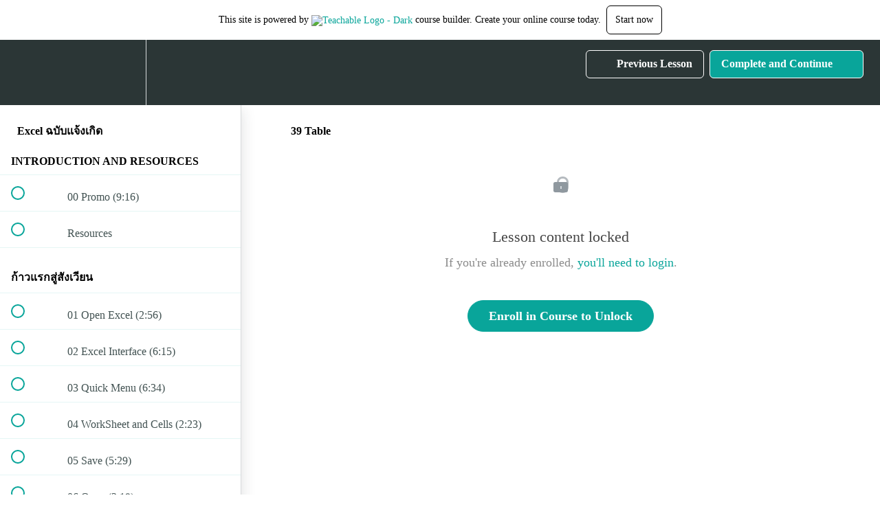

--- FILE ---
content_type: text/html; charset=utf-8
request_url: https://deetookfree-online-courses.teachable.com/courses/1368898/lectures/31626761
body_size: 32344
content:
<!DOCTYPE html>
<html>
  <head>
    <script src="https://releases.transloadit.com/uppy/v4.18.0/uppy.min.js"></script><link rel="stylesheet" href="https://releases.transloadit.com/uppy/v4.18.0/uppy.min.css" />
    <link href='' rel='icon' type='image/png'>

<link href='' rel='apple-touch-icon' type='image/png'>

<link href='' rel='apple-touch-icon' type='image/png'>

<link href='https://assets.teachablecdn.com/splash-images/teachable-apple-startup-image.png' rel='apple-touch-startup-image' type='image/png'>

<link href='https://assets.teachablecdn.com/splash-images/teachable-apple-startup-image_2x.png' rel='apple-touch-startup-image' type='image/png'>

<meta name='apple-mobile-web-app-capable' content='yes' />
<meta charset="UTF-8">
<meta name="csrf-param" content="authenticity_token" />
<meta name="csrf-token" content="ZCqm4U9DSToRRYWFVNaAFDPxwqRbZL7dr9wZePPrT6FVad7r-lXxIGGHHWVGSIFJqH9q4-XxaPfhaT4MVerabw" />
<link rel="stylesheet" href="https://fedora.teachablecdn.com/assets/bootstrap-748e653be2be27c8e709ced95eab64a05c870fcc9544b56e33dfe1a9a539317d.css" data-turbolinks-track="true" /><link href="https://teachable-themeable.learning.teachable.com/themecss/production/base.css?_=f84ccf4dd067&amp;brand_course_heading=%23ffffff&amp;brand_heading=%232b3636&amp;brand_homepage_heading=%23ffffff&amp;brand_navbar_fixed_text=%23ffffff&amp;brand_navbar_text=%23ffffff&amp;brand_primary=%232b3636&amp;brand_secondary=%2309A59A&amp;brand_text=%232b3636&amp;logged_out_homepage_background_image_overlay=0.0" rel="stylesheet" data-turbolinks-track="true"></link>
<title>39 Table | Deetookfree ดี ถูก ฟรี Online Courses</title>
<meta name="description" content="เรียนรู้ทุกเทคนิคการใช้ Excel ตั้งแต่ ก้าวแรกสู่สังเวียน ถึง ระดับปรมาจารย์">
<link rel="canonical" href="https://deetookfree-online-courses.teachable.com/courses/1368898/lectures/31626761">
<meta property="og:description" content="เรียนรู้ทุกเทคนิคการใช้ Excel ตั้งแต่ ก้าวแรกสู่สังเวียน ถึง ระดับปรมาจารย์">
<meta property="og:image" content="https://uploads.teachablecdn.com/attachments/FNEtNnggQIGY0ly3w9vN_Excel+jangkerd+FB+Ads.png">
<meta property="og:title" content="39 Table">
<meta property="og:type" content="website">
<meta property="og:url" content="https://deetookfree-online-courses.teachable.com/courses/1368898/lectures/31626761">
<meta name="brand_video_player_color" content="#09A59A">
<meta name="site_title" content="Deetookfree ดี ถูก ฟรี Online Courses">
<style></style>
<script src='//fast.wistia.com/assets/external/E-v1.js'></script>
<script
  src='https://www.recaptcha.net/recaptcha/api.js'
  async
  defer></script>



      <meta name="asset_host" content="https://fedora.teachablecdn.com">
     <script>
  (function () {
    const origCreateElement = Document.prototype.createElement;
    Document.prototype.createElement = function () {
      const el = origCreateElement.apply(this, arguments);
      if (arguments[0].toLowerCase() === "video") {
        const observer = new MutationObserver(() => {
          if (
            el.src &&
            el.src.startsWith("data:video") &&
            el.autoplay &&
            el.style.display === "none"
          ) {
            el.removeAttribute("autoplay");
            el.autoplay = false;
            el.style.display = "none";
            observer.disconnect();
          }
        });
        observer.observe(el, {
          attributes: true,
          attributeFilter: ["src", "autoplay", "style"],
        });
      }
      return el;
    };
  })();
</script>
<script src="https://fedora.teachablecdn.com/packs/student-globals--1463f1f1bdf1bb9a431c.js"></script><script src="https://fedora.teachablecdn.com/packs/student-legacy--38db0977d3748059802d.js"></script><script src="https://fedora.teachablecdn.com/packs/student--e4ea9b8f25228072afe8.js"></script>
<meta id='iris-url' data-iris-url=https://eventable.internal.teachable.com />
<script type="text/javascript">
  window.heap=window.heap||[],heap.load=function(e,t){window.heap.appid=e,window.heap.config=t=t||{};var r=document.createElement("script");r.type="text/javascript",r.async=!0,r.src="https://cdn.heapanalytics.com/js/heap-"+e+".js";var a=document.getElementsByTagName("script")[0];a.parentNode.insertBefore(r,a);for(var n=function(e){return function(){heap.push([e].concat(Array.prototype.slice.call(arguments,0)))}},p=["addEventProperties","addUserProperties","clearEventProperties","identify","resetIdentity","removeEventProperty","setEventProperties","track","unsetEventProperty"],o=0;o<p.length;o++)heap[p[o]]=n(p[o])},heap.load("318805607");
  window.heapShouldTrackUser = true;
</script>


<script type="text/javascript">
  var _user_id = ''; // Set to the user's ID, username, or email address, or '' if not yet known.
  var _session_id = 'e94dfa9b056a77e8cd3b7246981da549'; // Set to a unique session ID for the visitor's current browsing session.

  var _sift = window._sift = window._sift || [];
  _sift.push(['_setAccount', '2e541754ec']);
  _sift.push(['_setUserId', _user_id]);
  _sift.push(['_setSessionId', _session_id]);
  _sift.push(['_trackPageview']);

  (function() {
    function ls() {
      var e = document.createElement('script');
      e.src = 'https://cdn.sift.com/s.js';
      document.body.appendChild(e);
    }
    if (window.attachEvent) {
      window.attachEvent('onload', ls);
    } else {
      window.addEventListener('load', ls, false);
    }
  })();
</script>




<!-- Google tag (gtag.js) -->
<script async src="https://www.googletagmanager.com/gtag/js?id=G-SL8LSCXHSV"></script>
<script>
  window.dataLayer = window.dataLayer || [];
  function gtag(){dataLayer.push(arguments);}
  gtag('js', new Date());

  gtag('config', 'G-SL8LSCXHSV', {
    'user_id': '',
    'school_id': '948831',
    'school_domain': 'deetookfree-online-courses.teachable.com'
  });
</script>



<meta http-equiv="X-UA-Compatible" content="IE=edge">
<script type="text/javascript">window.NREUM||(NREUM={});NREUM.info={"beacon":"bam.nr-data.net","errorBeacon":"bam.nr-data.net","licenseKey":"NRBR-08e3a2ada38dc55a529","applicationID":"1065060701","transactionName":"dAxdTUFZXVQEQh0JAFQXRktWRR5LCV9F","queueTime":0,"applicationTime":291,"agent":""}</script>
<script type="text/javascript">(window.NREUM||(NREUM={})).init={privacy:{cookies_enabled:true},ajax:{deny_list:["bam.nr-data.net"]},feature_flags:["soft_nav"],distributed_tracing:{enabled:true}};(window.NREUM||(NREUM={})).loader_config={agentID:"1103368432",accountID:"4102727",trustKey:"27503",xpid:"UAcHU1FRDxABVFdXBwcHUVQA",licenseKey:"NRBR-08e3a2ada38dc55a529",applicationID:"1065060701",browserID:"1103368432"};;/*! For license information please see nr-loader-spa-1.308.0.min.js.LICENSE.txt */
(()=>{var e,t,r={384:(e,t,r)=>{"use strict";r.d(t,{NT:()=>a,US:()=>u,Zm:()=>o,bQ:()=>d,dV:()=>c,pV:()=>l});var n=r(6154),i=r(1863),s=r(1910);const a={beacon:"bam.nr-data.net",errorBeacon:"bam.nr-data.net"};function o(){return n.gm.NREUM||(n.gm.NREUM={}),void 0===n.gm.newrelic&&(n.gm.newrelic=n.gm.NREUM),n.gm.NREUM}function c(){let e=o();return e.o||(e.o={ST:n.gm.setTimeout,SI:n.gm.setImmediate||n.gm.setInterval,CT:n.gm.clearTimeout,XHR:n.gm.XMLHttpRequest,REQ:n.gm.Request,EV:n.gm.Event,PR:n.gm.Promise,MO:n.gm.MutationObserver,FETCH:n.gm.fetch,WS:n.gm.WebSocket},(0,s.i)(...Object.values(e.o))),e}function d(e,t){let r=o();r.initializedAgents??={},t.initializedAt={ms:(0,i.t)(),date:new Date},r.initializedAgents[e]=t}function u(e,t){o()[e]=t}function l(){return function(){let e=o();const t=e.info||{};e.info={beacon:a.beacon,errorBeacon:a.errorBeacon,...t}}(),function(){let e=o();const t=e.init||{};e.init={...t}}(),c(),function(){let e=o();const t=e.loader_config||{};e.loader_config={...t}}(),o()}},782:(e,t,r)=>{"use strict";r.d(t,{T:()=>n});const n=r(860).K7.pageViewTiming},860:(e,t,r)=>{"use strict";r.d(t,{$J:()=>u,K7:()=>c,P3:()=>d,XX:()=>i,Yy:()=>o,df:()=>s,qY:()=>n,v4:()=>a});const n="events",i="jserrors",s="browser/blobs",a="rum",o="browser/logs",c={ajax:"ajax",genericEvents:"generic_events",jserrors:i,logging:"logging",metrics:"metrics",pageAction:"page_action",pageViewEvent:"page_view_event",pageViewTiming:"page_view_timing",sessionReplay:"session_replay",sessionTrace:"session_trace",softNav:"soft_navigations",spa:"spa"},d={[c.pageViewEvent]:1,[c.pageViewTiming]:2,[c.metrics]:3,[c.jserrors]:4,[c.spa]:5,[c.ajax]:6,[c.sessionTrace]:7,[c.softNav]:8,[c.sessionReplay]:9,[c.logging]:10,[c.genericEvents]:11},u={[c.pageViewEvent]:a,[c.pageViewTiming]:n,[c.ajax]:n,[c.spa]:n,[c.softNav]:n,[c.metrics]:i,[c.jserrors]:i,[c.sessionTrace]:s,[c.sessionReplay]:s,[c.logging]:o,[c.genericEvents]:"ins"}},944:(e,t,r)=>{"use strict";r.d(t,{R:()=>i});var n=r(3241);function i(e,t){"function"==typeof console.debug&&(console.debug("New Relic Warning: https://github.com/newrelic/newrelic-browser-agent/blob/main/docs/warning-codes.md#".concat(e),t),(0,n.W)({agentIdentifier:null,drained:null,type:"data",name:"warn",feature:"warn",data:{code:e,secondary:t}}))}},993:(e,t,r)=>{"use strict";r.d(t,{A$:()=>s,ET:()=>a,TZ:()=>o,p_:()=>i});var n=r(860);const i={ERROR:"ERROR",WARN:"WARN",INFO:"INFO",DEBUG:"DEBUG",TRACE:"TRACE"},s={OFF:0,ERROR:1,WARN:2,INFO:3,DEBUG:4,TRACE:5},a="log",o=n.K7.logging},1541:(e,t,r)=>{"use strict";r.d(t,{U:()=>i,f:()=>n});const n={MFE:"MFE",BA:"BA"};function i(e,t){if(2!==t?.harvestEndpointVersion)return{};const r=t.agentRef.runtime.appMetadata.agents[0].entityGuid;return e?{"source.id":e.id,"source.name":e.name,"source.type":e.type,"parent.id":e.parent?.id||r,"parent.type":e.parent?.type||n.BA}:{"entity.guid":r,appId:t.agentRef.info.applicationID}}},1687:(e,t,r)=>{"use strict";r.d(t,{Ak:()=>d,Ze:()=>h,x3:()=>u});var n=r(3241),i=r(7836),s=r(3606),a=r(860),o=r(2646);const c={};function d(e,t){const r={staged:!1,priority:a.P3[t]||0};l(e),c[e].get(t)||c[e].set(t,r)}function u(e,t){e&&c[e]&&(c[e].get(t)&&c[e].delete(t),p(e,t,!1),c[e].size&&f(e))}function l(e){if(!e)throw new Error("agentIdentifier required");c[e]||(c[e]=new Map)}function h(e="",t="feature",r=!1){if(l(e),!e||!c[e].get(t)||r)return p(e,t);c[e].get(t).staged=!0,f(e)}function f(e){const t=Array.from(c[e]);t.every(([e,t])=>t.staged)&&(t.sort((e,t)=>e[1].priority-t[1].priority),t.forEach(([t])=>{c[e].delete(t),p(e,t)}))}function p(e,t,r=!0){const a=e?i.ee.get(e):i.ee,c=s.i.handlers;if(!a.aborted&&a.backlog&&c){if((0,n.W)({agentIdentifier:e,type:"lifecycle",name:"drain",feature:t}),r){const e=a.backlog[t],r=c[t];if(r){for(let t=0;e&&t<e.length;++t)g(e[t],r);Object.entries(r).forEach(([e,t])=>{Object.values(t||{}).forEach(t=>{t[0]?.on&&t[0]?.context()instanceof o.y&&t[0].on(e,t[1])})})}}a.isolatedBacklog||delete c[t],a.backlog[t]=null,a.emit("drain-"+t,[])}}function g(e,t){var r=e[1];Object.values(t[r]||{}).forEach(t=>{var r=e[0];if(t[0]===r){var n=t[1],i=e[3],s=e[2];n.apply(i,s)}})}},1738:(e,t,r)=>{"use strict";r.d(t,{U:()=>f,Y:()=>h});var n=r(3241),i=r(9908),s=r(1863),a=r(944),o=r(5701),c=r(3969),d=r(8362),u=r(860),l=r(4261);function h(e,t,r,s){const h=s||r;!h||h[e]&&h[e]!==d.d.prototype[e]||(h[e]=function(){(0,i.p)(c.xV,["API/"+e+"/called"],void 0,u.K7.metrics,r.ee),(0,n.W)({agentIdentifier:r.agentIdentifier,drained:!!o.B?.[r.agentIdentifier],type:"data",name:"api",feature:l.Pl+e,data:{}});try{return t.apply(this,arguments)}catch(e){(0,a.R)(23,e)}})}function f(e,t,r,n,a){const o=e.info;null===r?delete o.jsAttributes[t]:o.jsAttributes[t]=r,(a||null===r)&&(0,i.p)(l.Pl+n,[(0,s.t)(),t,r],void 0,"session",e.ee)}},1741:(e,t,r)=>{"use strict";r.d(t,{W:()=>s});var n=r(944),i=r(4261);class s{#e(e,...t){if(this[e]!==s.prototype[e])return this[e](...t);(0,n.R)(35,e)}addPageAction(e,t){return this.#e(i.hG,e,t)}register(e){return this.#e(i.eY,e)}recordCustomEvent(e,t){return this.#e(i.fF,e,t)}setPageViewName(e,t){return this.#e(i.Fw,e,t)}setCustomAttribute(e,t,r){return this.#e(i.cD,e,t,r)}noticeError(e,t){return this.#e(i.o5,e,t)}setUserId(e,t=!1){return this.#e(i.Dl,e,t)}setApplicationVersion(e){return this.#e(i.nb,e)}setErrorHandler(e){return this.#e(i.bt,e)}addRelease(e,t){return this.#e(i.k6,e,t)}log(e,t){return this.#e(i.$9,e,t)}start(){return this.#e(i.d3)}finished(e){return this.#e(i.BL,e)}recordReplay(){return this.#e(i.CH)}pauseReplay(){return this.#e(i.Tb)}addToTrace(e){return this.#e(i.U2,e)}setCurrentRouteName(e){return this.#e(i.PA,e)}interaction(e){return this.#e(i.dT,e)}wrapLogger(e,t,r){return this.#e(i.Wb,e,t,r)}measure(e,t){return this.#e(i.V1,e,t)}consent(e){return this.#e(i.Pv,e)}}},1863:(e,t,r)=>{"use strict";function n(){return Math.floor(performance.now())}r.d(t,{t:()=>n})},1910:(e,t,r)=>{"use strict";r.d(t,{i:()=>s});var n=r(944);const i=new Map;function s(...e){return e.every(e=>{if(i.has(e))return i.get(e);const t="function"==typeof e?e.toString():"",r=t.includes("[native code]"),s=t.includes("nrWrapper");return r||s||(0,n.R)(64,e?.name||t),i.set(e,r),r})}},2555:(e,t,r)=>{"use strict";r.d(t,{D:()=>o,f:()=>a});var n=r(384),i=r(8122);const s={beacon:n.NT.beacon,errorBeacon:n.NT.errorBeacon,licenseKey:void 0,applicationID:void 0,sa:void 0,queueTime:void 0,applicationTime:void 0,ttGuid:void 0,user:void 0,account:void 0,product:void 0,extra:void 0,jsAttributes:{},userAttributes:void 0,atts:void 0,transactionName:void 0,tNamePlain:void 0};function a(e){try{return!!e.licenseKey&&!!e.errorBeacon&&!!e.applicationID}catch(e){return!1}}const o=e=>(0,i.a)(e,s)},2614:(e,t,r)=>{"use strict";r.d(t,{BB:()=>a,H3:()=>n,g:()=>d,iL:()=>c,tS:()=>o,uh:()=>i,wk:()=>s});const n="NRBA",i="SESSION",s=144e5,a=18e5,o={STARTED:"session-started",PAUSE:"session-pause",RESET:"session-reset",RESUME:"session-resume",UPDATE:"session-update"},c={SAME_TAB:"same-tab",CROSS_TAB:"cross-tab"},d={OFF:0,FULL:1,ERROR:2}},2646:(e,t,r)=>{"use strict";r.d(t,{y:()=>n});class n{constructor(e){this.contextId=e}}},2843:(e,t,r)=>{"use strict";r.d(t,{G:()=>s,u:()=>i});var n=r(3878);function i(e,t=!1,r,i){(0,n.DD)("visibilitychange",function(){if(t)return void("hidden"===document.visibilityState&&e());e(document.visibilityState)},r,i)}function s(e,t,r){(0,n.sp)("pagehide",e,t,r)}},3241:(e,t,r)=>{"use strict";r.d(t,{W:()=>s});var n=r(6154);const i="newrelic";function s(e={}){try{n.gm.dispatchEvent(new CustomEvent(i,{detail:e}))}catch(e){}}},3304:(e,t,r)=>{"use strict";r.d(t,{A:()=>s});var n=r(7836);const i=()=>{const e=new WeakSet;return(t,r)=>{if("object"==typeof r&&null!==r){if(e.has(r))return;e.add(r)}return r}};function s(e){try{return JSON.stringify(e,i())??""}catch(e){try{n.ee.emit("internal-error",[e])}catch(e){}return""}}},3333:(e,t,r)=>{"use strict";r.d(t,{$v:()=>u,TZ:()=>n,Xh:()=>c,Zp:()=>i,kd:()=>d,mq:()=>o,nf:()=>a,qN:()=>s});const n=r(860).K7.genericEvents,i=["auxclick","click","copy","keydown","paste","scrollend"],s=["focus","blur"],a=4,o=1e3,c=2e3,d=["PageAction","UserAction","BrowserPerformance"],u={RESOURCES:"experimental.resources",REGISTER:"register"}},3434:(e,t,r)=>{"use strict";r.d(t,{Jt:()=>s,YM:()=>d});var n=r(7836),i=r(5607);const s="nr@original:".concat(i.W),a=50;var o=Object.prototype.hasOwnProperty,c=!1;function d(e,t){return e||(e=n.ee),r.inPlace=function(e,t,n,i,s){n||(n="");const a="-"===n.charAt(0);for(let o=0;o<t.length;o++){const c=t[o],d=e[c];l(d)||(e[c]=r(d,a?c+n:n,i,c,s))}},r.flag=s,r;function r(t,r,n,c,d){return l(t)?t:(r||(r=""),nrWrapper[s]=t,function(e,t,r){if(Object.defineProperty&&Object.keys)try{return Object.keys(e).forEach(function(r){Object.defineProperty(t,r,{get:function(){return e[r]},set:function(t){return e[r]=t,t}})}),t}catch(e){u([e],r)}for(var n in e)o.call(e,n)&&(t[n]=e[n])}(t,nrWrapper,e),nrWrapper);function nrWrapper(){var s,o,l,h;let f;try{o=this,s=[...arguments],l="function"==typeof n?n(s,o):n||{}}catch(t){u([t,"",[s,o,c],l],e)}i(r+"start",[s,o,c],l,d);const p=performance.now();let g;try{return h=t.apply(o,s),g=performance.now(),h}catch(e){throw g=performance.now(),i(r+"err",[s,o,e],l,d),f=e,f}finally{const e=g-p,t={start:p,end:g,duration:e,isLongTask:e>=a,methodName:c,thrownError:f};t.isLongTask&&i("long-task",[t,o],l,d),i(r+"end",[s,o,h],l,d)}}}function i(r,n,i,s){if(!c||t){var a=c;c=!0;try{e.emit(r,n,i,t,s)}catch(t){u([t,r,n,i],e)}c=a}}}function u(e,t){t||(t=n.ee);try{t.emit("internal-error",e)}catch(e){}}function l(e){return!(e&&"function"==typeof e&&e.apply&&!e[s])}},3606:(e,t,r)=>{"use strict";r.d(t,{i:()=>s});var n=r(9908);s.on=a;var i=s.handlers={};function s(e,t,r,s){a(s||n.d,i,e,t,r)}function a(e,t,r,i,s){s||(s="feature"),e||(e=n.d);var a=t[s]=t[s]||{};(a[r]=a[r]||[]).push([e,i])}},3738:(e,t,r)=>{"use strict";r.d(t,{He:()=>i,Kp:()=>o,Lc:()=>d,Rz:()=>u,TZ:()=>n,bD:()=>s,d3:()=>a,jx:()=>l,sl:()=>h,uP:()=>c});const n=r(860).K7.sessionTrace,i="bstResource",s="resource",a="-start",o="-end",c="fn"+a,d="fn"+o,u="pushState",l=1e3,h=3e4},3785:(e,t,r)=>{"use strict";r.d(t,{R:()=>c,b:()=>d});var n=r(9908),i=r(1863),s=r(860),a=r(3969),o=r(993);function c(e,t,r={},c=o.p_.INFO,d=!0,u,l=(0,i.t)()){(0,n.p)(a.xV,["API/logging/".concat(c.toLowerCase(),"/called")],void 0,s.K7.metrics,e),(0,n.p)(o.ET,[l,t,r,c,d,u],void 0,s.K7.logging,e)}function d(e){return"string"==typeof e&&Object.values(o.p_).some(t=>t===e.toUpperCase().trim())}},3878:(e,t,r)=>{"use strict";function n(e,t){return{capture:e,passive:!1,signal:t}}function i(e,t,r=!1,i){window.addEventListener(e,t,n(r,i))}function s(e,t,r=!1,i){document.addEventListener(e,t,n(r,i))}r.d(t,{DD:()=>s,jT:()=>n,sp:()=>i})},3962:(e,t,r)=>{"use strict";r.d(t,{AM:()=>a,O2:()=>l,OV:()=>s,Qu:()=>h,TZ:()=>c,ih:()=>f,pP:()=>o,t1:()=>u,tC:()=>i,wD:()=>d});var n=r(860);const i=["click","keydown","submit"],s="popstate",a="api",o="initialPageLoad",c=n.K7.softNav,d=5e3,u=500,l={INITIAL_PAGE_LOAD:"",ROUTE_CHANGE:1,UNSPECIFIED:2},h={INTERACTION:1,AJAX:2,CUSTOM_END:3,CUSTOM_TRACER:4},f={IP:"in progress",PF:"pending finish",FIN:"finished",CAN:"cancelled"}},3969:(e,t,r)=>{"use strict";r.d(t,{TZ:()=>n,XG:()=>o,rs:()=>i,xV:()=>a,z_:()=>s});const n=r(860).K7.metrics,i="sm",s="cm",a="storeSupportabilityMetrics",o="storeEventMetrics"},4234:(e,t,r)=>{"use strict";r.d(t,{W:()=>s});var n=r(7836),i=r(1687);class s{constructor(e,t){this.agentIdentifier=e,this.ee=n.ee.get(e),this.featureName=t,this.blocked=!1}deregisterDrain(){(0,i.x3)(this.agentIdentifier,this.featureName)}}},4261:(e,t,r)=>{"use strict";r.d(t,{$9:()=>u,BL:()=>c,CH:()=>p,Dl:()=>R,Fw:()=>w,PA:()=>v,Pl:()=>n,Pv:()=>A,Tb:()=>h,U2:()=>a,V1:()=>E,Wb:()=>T,bt:()=>y,cD:()=>b,d3:()=>x,dT:()=>d,eY:()=>g,fF:()=>f,hG:()=>s,hw:()=>i,k6:()=>o,nb:()=>m,o5:()=>l});const n="api-",i=n+"ixn-",s="addPageAction",a="addToTrace",o="addRelease",c="finished",d="interaction",u="log",l="noticeError",h="pauseReplay",f="recordCustomEvent",p="recordReplay",g="register",m="setApplicationVersion",v="setCurrentRouteName",b="setCustomAttribute",y="setErrorHandler",w="setPageViewName",R="setUserId",x="start",T="wrapLogger",E="measure",A="consent"},5205:(e,t,r)=>{"use strict";r.d(t,{j:()=>S});var n=r(384),i=r(1741);var s=r(2555),a=r(3333);const o=e=>{if(!e||"string"!=typeof e)return!1;try{document.createDocumentFragment().querySelector(e)}catch{return!1}return!0};var c=r(2614),d=r(944),u=r(8122);const l="[data-nr-mask]",h=e=>(0,u.a)(e,(()=>{const e={feature_flags:[],experimental:{allow_registered_children:!1,resources:!1},mask_selector:"*",block_selector:"[data-nr-block]",mask_input_options:{color:!1,date:!1,"datetime-local":!1,email:!1,month:!1,number:!1,range:!1,search:!1,tel:!1,text:!1,time:!1,url:!1,week:!1,textarea:!1,select:!1,password:!0}};return{ajax:{deny_list:void 0,block_internal:!0,enabled:!0,autoStart:!0},api:{get allow_registered_children(){return e.feature_flags.includes(a.$v.REGISTER)||e.experimental.allow_registered_children},set allow_registered_children(t){e.experimental.allow_registered_children=t},duplicate_registered_data:!1},browser_consent_mode:{enabled:!1},distributed_tracing:{enabled:void 0,exclude_newrelic_header:void 0,cors_use_newrelic_header:void 0,cors_use_tracecontext_headers:void 0,allowed_origins:void 0},get feature_flags(){return e.feature_flags},set feature_flags(t){e.feature_flags=t},generic_events:{enabled:!0,autoStart:!0},harvest:{interval:30},jserrors:{enabled:!0,autoStart:!0},logging:{enabled:!0,autoStart:!0},metrics:{enabled:!0,autoStart:!0},obfuscate:void 0,page_action:{enabled:!0},page_view_event:{enabled:!0,autoStart:!0},page_view_timing:{enabled:!0,autoStart:!0},performance:{capture_marks:!1,capture_measures:!1,capture_detail:!0,resources:{get enabled(){return e.feature_flags.includes(a.$v.RESOURCES)||e.experimental.resources},set enabled(t){e.experimental.resources=t},asset_types:[],first_party_domains:[],ignore_newrelic:!0}},privacy:{cookies_enabled:!0},proxy:{assets:void 0,beacon:void 0},session:{expiresMs:c.wk,inactiveMs:c.BB},session_replay:{autoStart:!0,enabled:!1,preload:!1,sampling_rate:10,error_sampling_rate:100,collect_fonts:!1,inline_images:!1,fix_stylesheets:!0,mask_all_inputs:!0,get mask_text_selector(){return e.mask_selector},set mask_text_selector(t){o(t)?e.mask_selector="".concat(t,",").concat(l):""===t||null===t?e.mask_selector=l:(0,d.R)(5,t)},get block_class(){return"nr-block"},get ignore_class(){return"nr-ignore"},get mask_text_class(){return"nr-mask"},get block_selector(){return e.block_selector},set block_selector(t){o(t)?e.block_selector+=",".concat(t):""!==t&&(0,d.R)(6,t)},get mask_input_options(){return e.mask_input_options},set mask_input_options(t){t&&"object"==typeof t?e.mask_input_options={...t,password:!0}:(0,d.R)(7,t)}},session_trace:{enabled:!0,autoStart:!0},soft_navigations:{enabled:!0,autoStart:!0},spa:{enabled:!0,autoStart:!0},ssl:void 0,user_actions:{enabled:!0,elementAttributes:["id","className","tagName","type"]}}})());var f=r(6154),p=r(9324);let g=0;const m={buildEnv:p.F3,distMethod:p.Xs,version:p.xv,originTime:f.WN},v={consented:!1},b={appMetadata:{},get consented(){return this.session?.state?.consent||v.consented},set consented(e){v.consented=e},customTransaction:void 0,denyList:void 0,disabled:!1,harvester:void 0,isolatedBacklog:!1,isRecording:!1,loaderType:void 0,maxBytes:3e4,obfuscator:void 0,onerror:void 0,ptid:void 0,releaseIds:{},session:void 0,timeKeeper:void 0,registeredEntities:[],jsAttributesMetadata:{bytes:0},get harvestCount(){return++g}},y=e=>{const t=(0,u.a)(e,b),r=Object.keys(m).reduce((e,t)=>(e[t]={value:m[t],writable:!1,configurable:!0,enumerable:!0},e),{});return Object.defineProperties(t,r)};var w=r(5701);const R=e=>{const t=e.startsWith("http");e+="/",r.p=t?e:"https://"+e};var x=r(7836),T=r(3241);const E={accountID:void 0,trustKey:void 0,agentID:void 0,licenseKey:void 0,applicationID:void 0,xpid:void 0},A=e=>(0,u.a)(e,E),_=new Set;function S(e,t={},r,a){let{init:o,info:c,loader_config:d,runtime:u={},exposed:l=!0}=t;if(!c){const e=(0,n.pV)();o=e.init,c=e.info,d=e.loader_config}e.init=h(o||{}),e.loader_config=A(d||{}),c.jsAttributes??={},f.bv&&(c.jsAttributes.isWorker=!0),e.info=(0,s.D)(c);const p=e.init,g=[c.beacon,c.errorBeacon];_.has(e.agentIdentifier)||(p.proxy.assets&&(R(p.proxy.assets),g.push(p.proxy.assets)),p.proxy.beacon&&g.push(p.proxy.beacon),e.beacons=[...g],function(e){const t=(0,n.pV)();Object.getOwnPropertyNames(i.W.prototype).forEach(r=>{const n=i.W.prototype[r];if("function"!=typeof n||"constructor"===n)return;let s=t[r];e[r]&&!1!==e.exposed&&"micro-agent"!==e.runtime?.loaderType&&(t[r]=(...t)=>{const n=e[r](...t);return s?s(...t):n})})}(e),(0,n.US)("activatedFeatures",w.B)),u.denyList=[...p.ajax.deny_list||[],...p.ajax.block_internal?g:[]],u.ptid=e.agentIdentifier,u.loaderType=r,e.runtime=y(u),_.has(e.agentIdentifier)||(e.ee=x.ee.get(e.agentIdentifier),e.exposed=l,(0,T.W)({agentIdentifier:e.agentIdentifier,drained:!!w.B?.[e.agentIdentifier],type:"lifecycle",name:"initialize",feature:void 0,data:e.config})),_.add(e.agentIdentifier)}},5270:(e,t,r)=>{"use strict";r.d(t,{Aw:()=>a,SR:()=>s,rF:()=>o});var n=r(384),i=r(7767);function s(e){return!!(0,n.dV)().o.MO&&(0,i.V)(e)&&!0===e?.session_trace.enabled}function a(e){return!0===e?.session_replay.preload&&s(e)}function o(e,t){try{if("string"==typeof t?.type){if("password"===t.type.toLowerCase())return"*".repeat(e?.length||0);if(void 0!==t?.dataset?.nrUnmask||t?.classList?.contains("nr-unmask"))return e}}catch(e){}return"string"==typeof e?e.replace(/[\S]/g,"*"):"*".repeat(e?.length||0)}},5289:(e,t,r)=>{"use strict";r.d(t,{GG:()=>a,Qr:()=>c,sB:()=>o});var n=r(3878),i=r(6389);function s(){return"undefined"==typeof document||"complete"===document.readyState}function a(e,t){if(s())return e();const r=(0,i.J)(e),a=setInterval(()=>{s()&&(clearInterval(a),r())},500);(0,n.sp)("load",r,t)}function o(e){if(s())return e();(0,n.DD)("DOMContentLoaded",e)}function c(e){if(s())return e();(0,n.sp)("popstate",e)}},5607:(e,t,r)=>{"use strict";r.d(t,{W:()=>n});const n=(0,r(9566).bz)()},5701:(e,t,r)=>{"use strict";r.d(t,{B:()=>s,t:()=>a});var n=r(3241);const i=new Set,s={};function a(e,t){const r=t.agentIdentifier;s[r]??={},e&&"object"==typeof e&&(i.has(r)||(t.ee.emit("rumresp",[e]),s[r]=e,i.add(r),(0,n.W)({agentIdentifier:r,loaded:!0,drained:!0,type:"lifecycle",name:"load",feature:void 0,data:e})))}},6154:(e,t,r)=>{"use strict";r.d(t,{OF:()=>d,RI:()=>i,WN:()=>h,bv:()=>s,eN:()=>f,gm:()=>a,lR:()=>l,m:()=>c,mw:()=>o,sb:()=>u});var n=r(1863);const i="undefined"!=typeof window&&!!window.document,s="undefined"!=typeof WorkerGlobalScope&&("undefined"!=typeof self&&self instanceof WorkerGlobalScope&&self.navigator instanceof WorkerNavigator||"undefined"!=typeof globalThis&&globalThis instanceof WorkerGlobalScope&&globalThis.navigator instanceof WorkerNavigator),a=i?window:"undefined"!=typeof WorkerGlobalScope&&("undefined"!=typeof self&&self instanceof WorkerGlobalScope&&self||"undefined"!=typeof globalThis&&globalThis instanceof WorkerGlobalScope&&globalThis),o=Boolean("hidden"===a?.document?.visibilityState),c=""+a?.location,d=/iPad|iPhone|iPod/.test(a.navigator?.userAgent),u=d&&"undefined"==typeof SharedWorker,l=(()=>{const e=a.navigator?.userAgent?.match(/Firefox[/\s](\d+\.\d+)/);return Array.isArray(e)&&e.length>=2?+e[1]:0})(),h=Date.now()-(0,n.t)(),f=()=>"undefined"!=typeof PerformanceNavigationTiming&&a?.performance?.getEntriesByType("navigation")?.[0]?.responseStart},6344:(e,t,r)=>{"use strict";r.d(t,{BB:()=>u,Qb:()=>l,TZ:()=>i,Ug:()=>a,Vh:()=>s,_s:()=>o,bc:()=>d,yP:()=>c});var n=r(2614);const i=r(860).K7.sessionReplay,s="errorDuringReplay",a=.12,o={DomContentLoaded:0,Load:1,FullSnapshot:2,IncrementalSnapshot:3,Meta:4,Custom:5},c={[n.g.ERROR]:15e3,[n.g.FULL]:3e5,[n.g.OFF]:0},d={RESET:{message:"Session was reset",sm:"Reset"},IMPORT:{message:"Recorder failed to import",sm:"Import"},TOO_MANY:{message:"429: Too Many Requests",sm:"Too-Many"},TOO_BIG:{message:"Payload was too large",sm:"Too-Big"},CROSS_TAB:{message:"Session Entity was set to OFF on another tab",sm:"Cross-Tab"},ENTITLEMENTS:{message:"Session Replay is not allowed and will not be started",sm:"Entitlement"}},u=5e3,l={API:"api",RESUME:"resume",SWITCH_TO_FULL:"switchToFull",INITIALIZE:"initialize",PRELOAD:"preload"}},6389:(e,t,r)=>{"use strict";function n(e,t=500,r={}){const n=r?.leading||!1;let i;return(...r)=>{n&&void 0===i&&(e.apply(this,r),i=setTimeout(()=>{i=clearTimeout(i)},t)),n||(clearTimeout(i),i=setTimeout(()=>{e.apply(this,r)},t))}}function i(e){let t=!1;return(...r)=>{t||(t=!0,e.apply(this,r))}}r.d(t,{J:()=>i,s:()=>n})},6630:(e,t,r)=>{"use strict";r.d(t,{T:()=>n});const n=r(860).K7.pageViewEvent},6774:(e,t,r)=>{"use strict";r.d(t,{T:()=>n});const n=r(860).K7.jserrors},7295:(e,t,r)=>{"use strict";r.d(t,{Xv:()=>a,gX:()=>i,iW:()=>s});var n=[];function i(e){if(!e||s(e))return!1;if(0===n.length)return!0;if("*"===n[0].hostname)return!1;for(var t=0;t<n.length;t++){var r=n[t];if(r.hostname.test(e.hostname)&&r.pathname.test(e.pathname))return!1}return!0}function s(e){return void 0===e.hostname}function a(e){if(n=[],e&&e.length)for(var t=0;t<e.length;t++){let r=e[t];if(!r)continue;if("*"===r)return void(n=[{hostname:"*"}]);0===r.indexOf("http://")?r=r.substring(7):0===r.indexOf("https://")&&(r=r.substring(8));const i=r.indexOf("/");let s,a;i>0?(s=r.substring(0,i),a=r.substring(i)):(s=r,a="*");let[c]=s.split(":");n.push({hostname:o(c),pathname:o(a,!0)})}}function o(e,t=!1){const r=e.replace(/[.+?^${}()|[\]\\]/g,e=>"\\"+e).replace(/\*/g,".*?");return new RegExp((t?"^":"")+r+"$")}},7485:(e,t,r)=>{"use strict";r.d(t,{D:()=>i});var n=r(6154);function i(e){if(0===(e||"").indexOf("data:"))return{protocol:"data"};try{const t=new URL(e,location.href),r={port:t.port,hostname:t.hostname,pathname:t.pathname,search:t.search,protocol:t.protocol.slice(0,t.protocol.indexOf(":")),sameOrigin:t.protocol===n.gm?.location?.protocol&&t.host===n.gm?.location?.host};return r.port&&""!==r.port||("http:"===t.protocol&&(r.port="80"),"https:"===t.protocol&&(r.port="443")),r.pathname&&""!==r.pathname?r.pathname.startsWith("/")||(r.pathname="/".concat(r.pathname)):r.pathname="/",r}catch(e){return{}}}},7699:(e,t,r)=>{"use strict";r.d(t,{It:()=>s,KC:()=>o,No:()=>i,qh:()=>a});var n=r(860);const i=16e3,s=1e6,a="SESSION_ERROR",o={[n.K7.logging]:!0,[n.K7.genericEvents]:!1,[n.K7.jserrors]:!1,[n.K7.ajax]:!1}},7767:(e,t,r)=>{"use strict";r.d(t,{V:()=>i});var n=r(6154);const i=e=>n.RI&&!0===e?.privacy.cookies_enabled},7836:(e,t,r)=>{"use strict";r.d(t,{P:()=>o,ee:()=>c});var n=r(384),i=r(8990),s=r(2646),a=r(5607);const o="nr@context:".concat(a.W),c=function e(t,r){var n={},a={},u={},l=!1;try{l=16===r.length&&d.initializedAgents?.[r]?.runtime.isolatedBacklog}catch(e){}var h={on:p,addEventListener:p,removeEventListener:function(e,t){var r=n[e];if(!r)return;for(var i=0;i<r.length;i++)r[i]===t&&r.splice(i,1)},emit:function(e,r,n,i,s){!1!==s&&(s=!0);if(c.aborted&&!i)return;t&&s&&t.emit(e,r,n);var o=f(n);g(e).forEach(e=>{e.apply(o,r)});var d=v()[a[e]];d&&d.push([h,e,r,o]);return o},get:m,listeners:g,context:f,buffer:function(e,t){const r=v();if(t=t||"feature",h.aborted)return;Object.entries(e||{}).forEach(([e,n])=>{a[n]=t,t in r||(r[t]=[])})},abort:function(){h._aborted=!0,Object.keys(h.backlog).forEach(e=>{delete h.backlog[e]})},isBuffering:function(e){return!!v()[a[e]]},debugId:r,backlog:l?{}:t&&"object"==typeof t.backlog?t.backlog:{},isolatedBacklog:l};return Object.defineProperty(h,"aborted",{get:()=>{let e=h._aborted||!1;return e||(t&&(e=t.aborted),e)}}),h;function f(e){return e&&e instanceof s.y?e:e?(0,i.I)(e,o,()=>new s.y(o)):new s.y(o)}function p(e,t){n[e]=g(e).concat(t)}function g(e){return n[e]||[]}function m(t){return u[t]=u[t]||e(h,t)}function v(){return h.backlog}}(void 0,"globalEE"),d=(0,n.Zm)();d.ee||(d.ee=c)},8122:(e,t,r)=>{"use strict";r.d(t,{a:()=>i});var n=r(944);function i(e,t){try{if(!e||"object"!=typeof e)return(0,n.R)(3);if(!t||"object"!=typeof t)return(0,n.R)(4);const r=Object.create(Object.getPrototypeOf(t),Object.getOwnPropertyDescriptors(t)),s=0===Object.keys(r).length?e:r;for(let a in s)if(void 0!==e[a])try{if(null===e[a]){r[a]=null;continue}Array.isArray(e[a])&&Array.isArray(t[a])?r[a]=Array.from(new Set([...e[a],...t[a]])):"object"==typeof e[a]&&"object"==typeof t[a]?r[a]=i(e[a],t[a]):r[a]=e[a]}catch(e){r[a]||(0,n.R)(1,e)}return r}catch(e){(0,n.R)(2,e)}}},8139:(e,t,r)=>{"use strict";r.d(t,{u:()=>h});var n=r(7836),i=r(3434),s=r(8990),a=r(6154);const o={},c=a.gm.XMLHttpRequest,d="addEventListener",u="removeEventListener",l="nr@wrapped:".concat(n.P);function h(e){var t=function(e){return(e||n.ee).get("events")}(e);if(o[t.debugId]++)return t;o[t.debugId]=1;var r=(0,i.YM)(t,!0);function h(e){r.inPlace(e,[d,u],"-",p)}function p(e,t){return e[1]}return"getPrototypeOf"in Object&&(a.RI&&f(document,h),c&&f(c.prototype,h),f(a.gm,h)),t.on(d+"-start",function(e,t){var n=e[1];if(null!==n&&("function"==typeof n||"object"==typeof n)&&"newrelic"!==e[0]){var i=(0,s.I)(n,l,function(){var e={object:function(){if("function"!=typeof n.handleEvent)return;return n.handleEvent.apply(n,arguments)},function:n}[typeof n];return e?r(e,"fn-",null,e.name||"anonymous"):n});this.wrapped=e[1]=i}}),t.on(u+"-start",function(e){e[1]=this.wrapped||e[1]}),t}function f(e,t,...r){let n=e;for(;"object"==typeof n&&!Object.prototype.hasOwnProperty.call(n,d);)n=Object.getPrototypeOf(n);n&&t(n,...r)}},8362:(e,t,r)=>{"use strict";r.d(t,{d:()=>s});var n=r(9566),i=r(1741);class s extends i.W{agentIdentifier=(0,n.LA)(16)}},8374:(e,t,r)=>{r.nc=(()=>{try{return document?.currentScript?.nonce}catch(e){}return""})()},8990:(e,t,r)=>{"use strict";r.d(t,{I:()=>i});var n=Object.prototype.hasOwnProperty;function i(e,t,r){if(n.call(e,t))return e[t];var i=r();if(Object.defineProperty&&Object.keys)try{return Object.defineProperty(e,t,{value:i,writable:!0,enumerable:!1}),i}catch(e){}return e[t]=i,i}},9119:(e,t,r)=>{"use strict";r.d(t,{L:()=>s});var n=/([^?#]*)[^#]*(#[^?]*|$).*/,i=/([^?#]*)().*/;function s(e,t){return e?e.replace(t?n:i,"$1$2"):e}},9300:(e,t,r)=>{"use strict";r.d(t,{T:()=>n});const n=r(860).K7.ajax},9324:(e,t,r)=>{"use strict";r.d(t,{AJ:()=>a,F3:()=>i,Xs:()=>s,Yq:()=>o,xv:()=>n});const n="1.308.0",i="PROD",s="CDN",a="@newrelic/rrweb",o="1.0.1"},9566:(e,t,r)=>{"use strict";r.d(t,{LA:()=>o,ZF:()=>c,bz:()=>a,el:()=>d});var n=r(6154);const i="xxxxxxxx-xxxx-4xxx-yxxx-xxxxxxxxxxxx";function s(e,t){return e?15&e[t]:16*Math.random()|0}function a(){const e=n.gm?.crypto||n.gm?.msCrypto;let t,r=0;return e&&e.getRandomValues&&(t=e.getRandomValues(new Uint8Array(30))),i.split("").map(e=>"x"===e?s(t,r++).toString(16):"y"===e?(3&s()|8).toString(16):e).join("")}function o(e){const t=n.gm?.crypto||n.gm?.msCrypto;let r,i=0;t&&t.getRandomValues&&(r=t.getRandomValues(new Uint8Array(e)));const a=[];for(var o=0;o<e;o++)a.push(s(r,i++).toString(16));return a.join("")}function c(){return o(16)}function d(){return o(32)}},9908:(e,t,r)=>{"use strict";r.d(t,{d:()=>n,p:()=>i});var n=r(7836).ee.get("handle");function i(e,t,r,i,s){s?(s.buffer([e],i),s.emit(e,t,r)):(n.buffer([e],i),n.emit(e,t,r))}}},n={};function i(e){var t=n[e];if(void 0!==t)return t.exports;var s=n[e]={exports:{}};return r[e](s,s.exports,i),s.exports}i.m=r,i.d=(e,t)=>{for(var r in t)i.o(t,r)&&!i.o(e,r)&&Object.defineProperty(e,r,{enumerable:!0,get:t[r]})},i.f={},i.e=e=>Promise.all(Object.keys(i.f).reduce((t,r)=>(i.f[r](e,t),t),[])),i.u=e=>({212:"nr-spa-compressor",249:"nr-spa-recorder",478:"nr-spa"}[e]+"-1.308.0.min.js"),i.o=(e,t)=>Object.prototype.hasOwnProperty.call(e,t),e={},t="NRBA-1.308.0.PROD:",i.l=(r,n,s,a)=>{if(e[r])e[r].push(n);else{var o,c;if(void 0!==s)for(var d=document.getElementsByTagName("script"),u=0;u<d.length;u++){var l=d[u];if(l.getAttribute("src")==r||l.getAttribute("data-webpack")==t+s){o=l;break}}if(!o){c=!0;var h={478:"sha512-RSfSVnmHk59T/uIPbdSE0LPeqcEdF4/+XhfJdBuccH5rYMOEZDhFdtnh6X6nJk7hGpzHd9Ujhsy7lZEz/ORYCQ==",249:"sha512-ehJXhmntm85NSqW4MkhfQqmeKFulra3klDyY0OPDUE+sQ3GokHlPh1pmAzuNy//3j4ac6lzIbmXLvGQBMYmrkg==",212:"sha512-B9h4CR46ndKRgMBcK+j67uSR2RCnJfGefU+A7FrgR/k42ovXy5x/MAVFiSvFxuVeEk/pNLgvYGMp1cBSK/G6Fg=="};(o=document.createElement("script")).charset="utf-8",i.nc&&o.setAttribute("nonce",i.nc),o.setAttribute("data-webpack",t+s),o.src=r,0!==o.src.indexOf(window.location.origin+"/")&&(o.crossOrigin="anonymous"),h[a]&&(o.integrity=h[a])}e[r]=[n];var f=(t,n)=>{o.onerror=o.onload=null,clearTimeout(p);var i=e[r];if(delete e[r],o.parentNode&&o.parentNode.removeChild(o),i&&i.forEach(e=>e(n)),t)return t(n)},p=setTimeout(f.bind(null,void 0,{type:"timeout",target:o}),12e4);o.onerror=f.bind(null,o.onerror),o.onload=f.bind(null,o.onload),c&&document.head.appendChild(o)}},i.r=e=>{"undefined"!=typeof Symbol&&Symbol.toStringTag&&Object.defineProperty(e,Symbol.toStringTag,{value:"Module"}),Object.defineProperty(e,"__esModule",{value:!0})},i.p="https://js-agent.newrelic.com/",(()=>{var e={38:0,788:0};i.f.j=(t,r)=>{var n=i.o(e,t)?e[t]:void 0;if(0!==n)if(n)r.push(n[2]);else{var s=new Promise((r,i)=>n=e[t]=[r,i]);r.push(n[2]=s);var a=i.p+i.u(t),o=new Error;i.l(a,r=>{if(i.o(e,t)&&(0!==(n=e[t])&&(e[t]=void 0),n)){var s=r&&("load"===r.type?"missing":r.type),a=r&&r.target&&r.target.src;o.message="Loading chunk "+t+" failed: ("+s+": "+a+")",o.name="ChunkLoadError",o.type=s,o.request=a,n[1](o)}},"chunk-"+t,t)}};var t=(t,r)=>{var n,s,[a,o,c]=r,d=0;if(a.some(t=>0!==e[t])){for(n in o)i.o(o,n)&&(i.m[n]=o[n]);if(c)c(i)}for(t&&t(r);d<a.length;d++)s=a[d],i.o(e,s)&&e[s]&&e[s][0](),e[s]=0},r=self["webpackChunk:NRBA-1.308.0.PROD"]=self["webpackChunk:NRBA-1.308.0.PROD"]||[];r.forEach(t.bind(null,0)),r.push=t.bind(null,r.push.bind(r))})(),(()=>{"use strict";i(8374);var e=i(8362),t=i(860);const r=Object.values(t.K7);var n=i(5205);var s=i(9908),a=i(1863),o=i(4261),c=i(1738);var d=i(1687),u=i(4234),l=i(5289),h=i(6154),f=i(944),p=i(5270),g=i(7767),m=i(6389),v=i(7699);class b extends u.W{constructor(e,t){super(e.agentIdentifier,t),this.agentRef=e,this.abortHandler=void 0,this.featAggregate=void 0,this.loadedSuccessfully=void 0,this.onAggregateImported=new Promise(e=>{this.loadedSuccessfully=e}),this.deferred=Promise.resolve(),!1===e.init[this.featureName].autoStart?this.deferred=new Promise((t,r)=>{this.ee.on("manual-start-all",(0,m.J)(()=>{(0,d.Ak)(e.agentIdentifier,this.featureName),t()}))}):(0,d.Ak)(e.agentIdentifier,t)}importAggregator(e,t,r={}){if(this.featAggregate)return;const n=async()=>{let n;await this.deferred;try{if((0,g.V)(e.init)){const{setupAgentSession:t}=await i.e(478).then(i.bind(i,8766));n=t(e)}}catch(e){(0,f.R)(20,e),this.ee.emit("internal-error",[e]),(0,s.p)(v.qh,[e],void 0,this.featureName,this.ee)}try{if(!this.#t(this.featureName,n,e.init))return(0,d.Ze)(this.agentIdentifier,this.featureName),void this.loadedSuccessfully(!1);const{Aggregate:i}=await t();this.featAggregate=new i(e,r),e.runtime.harvester.initializedAggregates.push(this.featAggregate),this.loadedSuccessfully(!0)}catch(e){(0,f.R)(34,e),this.abortHandler?.(),(0,d.Ze)(this.agentIdentifier,this.featureName,!0),this.loadedSuccessfully(!1),this.ee&&this.ee.abort()}};h.RI?(0,l.GG)(()=>n(),!0):n()}#t(e,r,n){if(this.blocked)return!1;switch(e){case t.K7.sessionReplay:return(0,p.SR)(n)&&!!r;case t.K7.sessionTrace:return!!r;default:return!0}}}var y=i(6630),w=i(2614),R=i(3241);class x extends b{static featureName=y.T;constructor(e){var t;super(e,y.T),this.setupInspectionEvents(e.agentIdentifier),t=e,(0,c.Y)(o.Fw,function(e,r){"string"==typeof e&&("/"!==e.charAt(0)&&(e="/"+e),t.runtime.customTransaction=(r||"http://custom.transaction")+e,(0,s.p)(o.Pl+o.Fw,[(0,a.t)()],void 0,void 0,t.ee))},t),this.importAggregator(e,()=>i.e(478).then(i.bind(i,2467)))}setupInspectionEvents(e){const t=(t,r)=>{t&&(0,R.W)({agentIdentifier:e,timeStamp:t.timeStamp,loaded:"complete"===t.target.readyState,type:"window",name:r,data:t.target.location+""})};(0,l.sB)(e=>{t(e,"DOMContentLoaded")}),(0,l.GG)(e=>{t(e,"load")}),(0,l.Qr)(e=>{t(e,"navigate")}),this.ee.on(w.tS.UPDATE,(t,r)=>{(0,R.W)({agentIdentifier:e,type:"lifecycle",name:"session",data:r})})}}var T=i(384);class E extends e.d{constructor(e){var t;(super(),h.gm)?(this.features={},(0,T.bQ)(this.agentIdentifier,this),this.desiredFeatures=new Set(e.features||[]),this.desiredFeatures.add(x),(0,n.j)(this,e,e.loaderType||"agent"),t=this,(0,c.Y)(o.cD,function(e,r,n=!1){if("string"==typeof e){if(["string","number","boolean"].includes(typeof r)||null===r)return(0,c.U)(t,e,r,o.cD,n);(0,f.R)(40,typeof r)}else(0,f.R)(39,typeof e)},t),function(e){(0,c.Y)(o.Dl,function(t,r=!1){if("string"!=typeof t&&null!==t)return void(0,f.R)(41,typeof t);const n=e.info.jsAttributes["enduser.id"];r&&null!=n&&n!==t?(0,s.p)(o.Pl+"setUserIdAndResetSession",[t],void 0,"session",e.ee):(0,c.U)(e,"enduser.id",t,o.Dl,!0)},e)}(this),function(e){(0,c.Y)(o.nb,function(t){if("string"==typeof t||null===t)return(0,c.U)(e,"application.version",t,o.nb,!1);(0,f.R)(42,typeof t)},e)}(this),function(e){(0,c.Y)(o.d3,function(){e.ee.emit("manual-start-all")},e)}(this),function(e){(0,c.Y)(o.Pv,function(t=!0){if("boolean"==typeof t){if((0,s.p)(o.Pl+o.Pv,[t],void 0,"session",e.ee),e.runtime.consented=t,t){const t=e.features.page_view_event;t.onAggregateImported.then(e=>{const r=t.featAggregate;e&&!r.sentRum&&r.sendRum()})}}else(0,f.R)(65,typeof t)},e)}(this),this.run()):(0,f.R)(21)}get config(){return{info:this.info,init:this.init,loader_config:this.loader_config,runtime:this.runtime}}get api(){return this}run(){try{const e=function(e){const t={};return r.forEach(r=>{t[r]=!!e[r]?.enabled}),t}(this.init),n=[...this.desiredFeatures];n.sort((e,r)=>t.P3[e.featureName]-t.P3[r.featureName]),n.forEach(r=>{if(!e[r.featureName]&&r.featureName!==t.K7.pageViewEvent)return;if(r.featureName===t.K7.spa)return void(0,f.R)(67);const n=function(e){switch(e){case t.K7.ajax:return[t.K7.jserrors];case t.K7.sessionTrace:return[t.K7.ajax,t.K7.pageViewEvent];case t.K7.sessionReplay:return[t.K7.sessionTrace];case t.K7.pageViewTiming:return[t.K7.pageViewEvent];default:return[]}}(r.featureName).filter(e=>!(e in this.features));n.length>0&&(0,f.R)(36,{targetFeature:r.featureName,missingDependencies:n}),this.features[r.featureName]=new r(this)})}catch(e){(0,f.R)(22,e);for(const e in this.features)this.features[e].abortHandler?.();const t=(0,T.Zm)();delete t.initializedAgents[this.agentIdentifier]?.features,delete this.sharedAggregator;return t.ee.get(this.agentIdentifier).abort(),!1}}}var A=i(2843),_=i(782);class S extends b{static featureName=_.T;constructor(e){super(e,_.T),h.RI&&((0,A.u)(()=>(0,s.p)("docHidden",[(0,a.t)()],void 0,_.T,this.ee),!0),(0,A.G)(()=>(0,s.p)("winPagehide",[(0,a.t)()],void 0,_.T,this.ee)),this.importAggregator(e,()=>i.e(478).then(i.bind(i,9917))))}}var O=i(3969);class I extends b{static featureName=O.TZ;constructor(e){super(e,O.TZ),h.RI&&document.addEventListener("securitypolicyviolation",e=>{(0,s.p)(O.xV,["Generic/CSPViolation/Detected"],void 0,this.featureName,this.ee)}),this.importAggregator(e,()=>i.e(478).then(i.bind(i,6555)))}}var N=i(6774),P=i(3878),k=i(3304);class D{constructor(e,t,r,n,i){this.name="UncaughtError",this.message="string"==typeof e?e:(0,k.A)(e),this.sourceURL=t,this.line=r,this.column=n,this.__newrelic=i}}function C(e){return M(e)?e:new D(void 0!==e?.message?e.message:e,e?.filename||e?.sourceURL,e?.lineno||e?.line,e?.colno||e?.col,e?.__newrelic,e?.cause)}function j(e){const t="Unhandled Promise Rejection: ";if(!e?.reason)return;if(M(e.reason)){try{e.reason.message.startsWith(t)||(e.reason.message=t+e.reason.message)}catch(e){}return C(e.reason)}const r=C(e.reason);return(r.message||"").startsWith(t)||(r.message=t+r.message),r}function L(e){if(e.error instanceof SyntaxError&&!/:\d+$/.test(e.error.stack?.trim())){const t=new D(e.message,e.filename,e.lineno,e.colno,e.error.__newrelic,e.cause);return t.name=SyntaxError.name,t}return M(e.error)?e.error:C(e)}function M(e){return e instanceof Error&&!!e.stack}function H(e,r,n,i,o=(0,a.t)()){"string"==typeof e&&(e=new Error(e)),(0,s.p)("err",[e,o,!1,r,n.runtime.isRecording,void 0,i],void 0,t.K7.jserrors,n.ee),(0,s.p)("uaErr",[],void 0,t.K7.genericEvents,n.ee)}var B=i(1541),K=i(993),W=i(3785);function U(e,{customAttributes:t={},level:r=K.p_.INFO}={},n,i,s=(0,a.t)()){(0,W.R)(n.ee,e,t,r,!1,i,s)}function F(e,r,n,i,c=(0,a.t)()){(0,s.p)(o.Pl+o.hG,[c,e,r,i],void 0,t.K7.genericEvents,n.ee)}function V(e,r,n,i,c=(0,a.t)()){const{start:d,end:u,customAttributes:l}=r||{},h={customAttributes:l||{}};if("object"!=typeof h.customAttributes||"string"!=typeof e||0===e.length)return void(0,f.R)(57);const p=(e,t)=>null==e?t:"number"==typeof e?e:e instanceof PerformanceMark?e.startTime:Number.NaN;if(h.start=p(d,0),h.end=p(u,c),Number.isNaN(h.start)||Number.isNaN(h.end))(0,f.R)(57);else{if(h.duration=h.end-h.start,!(h.duration<0))return(0,s.p)(o.Pl+o.V1,[h,e,i],void 0,t.K7.genericEvents,n.ee),h;(0,f.R)(58)}}function G(e,r={},n,i,c=(0,a.t)()){(0,s.p)(o.Pl+o.fF,[c,e,r,i],void 0,t.K7.genericEvents,n.ee)}function z(e){(0,c.Y)(o.eY,function(t){return Y(e,t)},e)}function Y(e,r,n){(0,f.R)(54,"newrelic.register"),r||={},r.type=B.f.MFE,r.licenseKey||=e.info.licenseKey,r.blocked=!1,r.parent=n||{},Array.isArray(r.tags)||(r.tags=[]);const i={};r.tags.forEach(e=>{"name"!==e&&"id"!==e&&(i["source.".concat(e)]=!0)}),r.isolated??=!0;let o=()=>{};const c=e.runtime.registeredEntities;if(!r.isolated){const e=c.find(({metadata:{target:{id:e}}})=>e===r.id&&!r.isolated);if(e)return e}const d=e=>{r.blocked=!0,o=e};function u(e){return"string"==typeof e&&!!e.trim()&&e.trim().length<501||"number"==typeof e}e.init.api.allow_registered_children||d((0,m.J)(()=>(0,f.R)(55))),u(r.id)&&u(r.name)||d((0,m.J)(()=>(0,f.R)(48,r)));const l={addPageAction:(t,n={})=>g(F,[t,{...i,...n},e],r),deregister:()=>{d((0,m.J)(()=>(0,f.R)(68)))},log:(t,n={})=>g(U,[t,{...n,customAttributes:{...i,...n.customAttributes||{}}},e],r),measure:(t,n={})=>g(V,[t,{...n,customAttributes:{...i,...n.customAttributes||{}}},e],r),noticeError:(t,n={})=>g(H,[t,{...i,...n},e],r),register:(t={})=>g(Y,[e,t],l.metadata.target),recordCustomEvent:(t,n={})=>g(G,[t,{...i,...n},e],r),setApplicationVersion:e=>p("application.version",e),setCustomAttribute:(e,t)=>p(e,t),setUserId:e=>p("enduser.id",e),metadata:{customAttributes:i,target:r}},h=()=>(r.blocked&&o(),r.blocked);h()||c.push(l);const p=(e,t)=>{h()||(i[e]=t)},g=(r,n,i)=>{if(h())return;const o=(0,a.t)();(0,s.p)(O.xV,["API/register/".concat(r.name,"/called")],void 0,t.K7.metrics,e.ee);try{if(e.init.api.duplicate_registered_data&&"register"!==r.name){let e=n;if(n[1]instanceof Object){const t={"child.id":i.id,"child.type":i.type};e="customAttributes"in n[1]?[n[0],{...n[1],customAttributes:{...n[1].customAttributes,...t}},...n.slice(2)]:[n[0],{...n[1],...t},...n.slice(2)]}r(...e,void 0,o)}return r(...n,i,o)}catch(e){(0,f.R)(50,e)}};return l}class Z extends b{static featureName=N.T;constructor(e){var t;super(e,N.T),t=e,(0,c.Y)(o.o5,(e,r)=>H(e,r,t),t),function(e){(0,c.Y)(o.bt,function(t){e.runtime.onerror=t},e)}(e),function(e){let t=0;(0,c.Y)(o.k6,function(e,r){++t>10||(this.runtime.releaseIds[e.slice(-200)]=(""+r).slice(-200))},e)}(e),z(e);try{this.removeOnAbort=new AbortController}catch(e){}this.ee.on("internal-error",(t,r)=>{this.abortHandler&&(0,s.p)("ierr",[C(t),(0,a.t)(),!0,{},e.runtime.isRecording,r],void 0,this.featureName,this.ee)}),h.gm.addEventListener("unhandledrejection",t=>{this.abortHandler&&(0,s.p)("err",[j(t),(0,a.t)(),!1,{unhandledPromiseRejection:1},e.runtime.isRecording],void 0,this.featureName,this.ee)},(0,P.jT)(!1,this.removeOnAbort?.signal)),h.gm.addEventListener("error",t=>{this.abortHandler&&(0,s.p)("err",[L(t),(0,a.t)(),!1,{},e.runtime.isRecording],void 0,this.featureName,this.ee)},(0,P.jT)(!1,this.removeOnAbort?.signal)),this.abortHandler=this.#r,this.importAggregator(e,()=>i.e(478).then(i.bind(i,2176)))}#r(){this.removeOnAbort?.abort(),this.abortHandler=void 0}}var q=i(8990);let X=1;function J(e){const t=typeof e;return!e||"object"!==t&&"function"!==t?-1:e===h.gm?0:(0,q.I)(e,"nr@id",function(){return X++})}function Q(e){if("string"==typeof e&&e.length)return e.length;if("object"==typeof e){if("undefined"!=typeof ArrayBuffer&&e instanceof ArrayBuffer&&e.byteLength)return e.byteLength;if("undefined"!=typeof Blob&&e instanceof Blob&&e.size)return e.size;if(!("undefined"!=typeof FormData&&e instanceof FormData))try{return(0,k.A)(e).length}catch(e){return}}}var ee=i(8139),te=i(7836),re=i(3434);const ne={},ie=["open","send"];function se(e){var t=e||te.ee;const r=function(e){return(e||te.ee).get("xhr")}(t);if(void 0===h.gm.XMLHttpRequest)return r;if(ne[r.debugId]++)return r;ne[r.debugId]=1,(0,ee.u)(t);var n=(0,re.YM)(r),i=h.gm.XMLHttpRequest,s=h.gm.MutationObserver,a=h.gm.Promise,o=h.gm.setInterval,c="readystatechange",d=["onload","onerror","onabort","onloadstart","onloadend","onprogress","ontimeout"],u=[],l=h.gm.XMLHttpRequest=function(e){const t=new i(e),s=r.context(t);try{r.emit("new-xhr",[t],s),t.addEventListener(c,(a=s,function(){var e=this;e.readyState>3&&!a.resolved&&(a.resolved=!0,r.emit("xhr-resolved",[],e)),n.inPlace(e,d,"fn-",y)}),(0,P.jT)(!1))}catch(e){(0,f.R)(15,e);try{r.emit("internal-error",[e])}catch(e){}}var a;return t};function p(e,t){n.inPlace(t,["onreadystatechange"],"fn-",y)}if(function(e,t){for(var r in e)t[r]=e[r]}(i,l),l.prototype=i.prototype,n.inPlace(l.prototype,ie,"-xhr-",y),r.on("send-xhr-start",function(e,t){p(e,t),function(e){u.push(e),s&&(g?g.then(b):o?o(b):(m=-m,v.data=m))}(t)}),r.on("open-xhr-start",p),s){var g=a&&a.resolve();if(!o&&!a){var m=1,v=document.createTextNode(m);new s(b).observe(v,{characterData:!0})}}else t.on("fn-end",function(e){e[0]&&e[0].type===c||b()});function b(){for(var e=0;e<u.length;e++)p(0,u[e]);u.length&&(u=[])}function y(e,t){return t}return r}var ae="fetch-",oe=ae+"body-",ce=["arrayBuffer","blob","json","text","formData"],de=h.gm.Request,ue=h.gm.Response,le="prototype";const he={};function fe(e){const t=function(e){return(e||te.ee).get("fetch")}(e);if(!(de&&ue&&h.gm.fetch))return t;if(he[t.debugId]++)return t;function r(e,r,n){var i=e[r];"function"==typeof i&&(e[r]=function(){var e,r=[...arguments],s={};t.emit(n+"before-start",[r],s),s[te.P]&&s[te.P].dt&&(e=s[te.P].dt);var a=i.apply(this,r);return t.emit(n+"start",[r,e],a),a.then(function(e){return t.emit(n+"end",[null,e],a),e},function(e){throw t.emit(n+"end",[e],a),e})})}return he[t.debugId]=1,ce.forEach(e=>{r(de[le],e,oe),r(ue[le],e,oe)}),r(h.gm,"fetch",ae),t.on(ae+"end",function(e,r){var n=this;if(r){var i=r.headers.get("content-length");null!==i&&(n.rxSize=i),t.emit(ae+"done",[null,r],n)}else t.emit(ae+"done",[e],n)}),t}var pe=i(7485),ge=i(9566);class me{constructor(e){this.agentRef=e}generateTracePayload(e){const t=this.agentRef.loader_config;if(!this.shouldGenerateTrace(e)||!t)return null;var r=(t.accountID||"").toString()||null,n=(t.agentID||"").toString()||null,i=(t.trustKey||"").toString()||null;if(!r||!n)return null;var s=(0,ge.ZF)(),a=(0,ge.el)(),o=Date.now(),c={spanId:s,traceId:a,timestamp:o};return(e.sameOrigin||this.isAllowedOrigin(e)&&this.useTraceContextHeadersForCors())&&(c.traceContextParentHeader=this.generateTraceContextParentHeader(s,a),c.traceContextStateHeader=this.generateTraceContextStateHeader(s,o,r,n,i)),(e.sameOrigin&&!this.excludeNewrelicHeader()||!e.sameOrigin&&this.isAllowedOrigin(e)&&this.useNewrelicHeaderForCors())&&(c.newrelicHeader=this.generateTraceHeader(s,a,o,r,n,i)),c}generateTraceContextParentHeader(e,t){return"00-"+t+"-"+e+"-01"}generateTraceContextStateHeader(e,t,r,n,i){return i+"@nr=0-1-"+r+"-"+n+"-"+e+"----"+t}generateTraceHeader(e,t,r,n,i,s){if(!("function"==typeof h.gm?.btoa))return null;var a={v:[0,1],d:{ty:"Browser",ac:n,ap:i,id:e,tr:t,ti:r}};return s&&n!==s&&(a.d.tk=s),btoa((0,k.A)(a))}shouldGenerateTrace(e){return this.agentRef.init?.distributed_tracing?.enabled&&this.isAllowedOrigin(e)}isAllowedOrigin(e){var t=!1;const r=this.agentRef.init?.distributed_tracing;if(e.sameOrigin)t=!0;else if(r?.allowed_origins instanceof Array)for(var n=0;n<r.allowed_origins.length;n++){var i=(0,pe.D)(r.allowed_origins[n]);if(e.hostname===i.hostname&&e.protocol===i.protocol&&e.port===i.port){t=!0;break}}return t}excludeNewrelicHeader(){var e=this.agentRef.init?.distributed_tracing;return!!e&&!!e.exclude_newrelic_header}useNewrelicHeaderForCors(){var e=this.agentRef.init?.distributed_tracing;return!!e&&!1!==e.cors_use_newrelic_header}useTraceContextHeadersForCors(){var e=this.agentRef.init?.distributed_tracing;return!!e&&!!e.cors_use_tracecontext_headers}}var ve=i(9300),be=i(7295);function ye(e){return"string"==typeof e?e:e instanceof(0,T.dV)().o.REQ?e.url:h.gm?.URL&&e instanceof URL?e.href:void 0}var we=["load","error","abort","timeout"],Re=we.length,xe=(0,T.dV)().o.REQ,Te=(0,T.dV)().o.XHR;const Ee="X-NewRelic-App-Data";class Ae extends b{static featureName=ve.T;constructor(e){super(e,ve.T),this.dt=new me(e),this.handler=(e,t,r,n)=>(0,s.p)(e,t,r,n,this.ee);try{const e={xmlhttprequest:"xhr",fetch:"fetch",beacon:"beacon"};h.gm?.performance?.getEntriesByType("resource").forEach(r=>{if(r.initiatorType in e&&0!==r.responseStatus){const n={status:r.responseStatus},i={rxSize:r.transferSize,duration:Math.floor(r.duration),cbTime:0};_e(n,r.name),this.handler("xhr",[n,i,r.startTime,r.responseEnd,e[r.initiatorType]],void 0,t.K7.ajax)}})}catch(e){}fe(this.ee),se(this.ee),function(e,r,n,i){function o(e){var t=this;t.totalCbs=0,t.called=0,t.cbTime=0,t.end=T,t.ended=!1,t.xhrGuids={},t.lastSize=null,t.loadCaptureCalled=!1,t.params=this.params||{},t.metrics=this.metrics||{},t.latestLongtaskEnd=0,e.addEventListener("load",function(r){E(t,e)},(0,P.jT)(!1)),h.lR||e.addEventListener("progress",function(e){t.lastSize=e.loaded},(0,P.jT)(!1))}function c(e){this.params={method:e[0]},_e(this,e[1]),this.metrics={}}function d(t,r){e.loader_config.xpid&&this.sameOrigin&&r.setRequestHeader("X-NewRelic-ID",e.loader_config.xpid);var n=i.generateTracePayload(this.parsedOrigin);if(n){var s=!1;n.newrelicHeader&&(r.setRequestHeader("newrelic",n.newrelicHeader),s=!0),n.traceContextParentHeader&&(r.setRequestHeader("traceparent",n.traceContextParentHeader),n.traceContextStateHeader&&r.setRequestHeader("tracestate",n.traceContextStateHeader),s=!0),s&&(this.dt=n)}}function u(e,t){var n=this.metrics,i=e[0],s=this;if(n&&i){var o=Q(i);o&&(n.txSize=o)}this.startTime=(0,a.t)(),this.body=i,this.listener=function(e){try{"abort"!==e.type||s.loadCaptureCalled||(s.params.aborted=!0),("load"!==e.type||s.called===s.totalCbs&&(s.onloadCalled||"function"!=typeof t.onload)&&"function"==typeof s.end)&&s.end(t)}catch(e){try{r.emit("internal-error",[e])}catch(e){}}};for(var c=0;c<Re;c++)t.addEventListener(we[c],this.listener,(0,P.jT)(!1))}function l(e,t,r){this.cbTime+=e,t?this.onloadCalled=!0:this.called+=1,this.called!==this.totalCbs||!this.onloadCalled&&"function"==typeof r.onload||"function"!=typeof this.end||this.end(r)}function f(e,t){var r=""+J(e)+!!t;this.xhrGuids&&!this.xhrGuids[r]&&(this.xhrGuids[r]=!0,this.totalCbs+=1)}function p(e,t){var r=""+J(e)+!!t;this.xhrGuids&&this.xhrGuids[r]&&(delete this.xhrGuids[r],this.totalCbs-=1)}function g(){this.endTime=(0,a.t)()}function m(e,t){t instanceof Te&&"load"===e[0]&&r.emit("xhr-load-added",[e[1],e[2]],t)}function v(e,t){t instanceof Te&&"load"===e[0]&&r.emit("xhr-load-removed",[e[1],e[2]],t)}function b(e,t,r){t instanceof Te&&("onload"===r&&(this.onload=!0),("load"===(e[0]&&e[0].type)||this.onload)&&(this.xhrCbStart=(0,a.t)()))}function y(e,t){this.xhrCbStart&&r.emit("xhr-cb-time",[(0,a.t)()-this.xhrCbStart,this.onload,t],t)}function w(e){var t,r=e[1]||{};if("string"==typeof e[0]?0===(t=e[0]).length&&h.RI&&(t=""+h.gm.location.href):e[0]&&e[0].url?t=e[0].url:h.gm?.URL&&e[0]&&e[0]instanceof URL?t=e[0].href:"function"==typeof e[0].toString&&(t=e[0].toString()),"string"==typeof t&&0!==t.length){t&&(this.parsedOrigin=(0,pe.D)(t),this.sameOrigin=this.parsedOrigin.sameOrigin);var n=i.generateTracePayload(this.parsedOrigin);if(n&&(n.newrelicHeader||n.traceContextParentHeader))if(e[0]&&e[0].headers)o(e[0].headers,n)&&(this.dt=n);else{var s={};for(var a in r)s[a]=r[a];s.headers=new Headers(r.headers||{}),o(s.headers,n)&&(this.dt=n),e.length>1?e[1]=s:e.push(s)}}function o(e,t){var r=!1;return t.newrelicHeader&&(e.set("newrelic",t.newrelicHeader),r=!0),t.traceContextParentHeader&&(e.set("traceparent",t.traceContextParentHeader),t.traceContextStateHeader&&e.set("tracestate",t.traceContextStateHeader),r=!0),r}}function R(e,t){this.params={},this.metrics={},this.startTime=(0,a.t)(),this.dt=t,e.length>=1&&(this.target=e[0]),e.length>=2&&(this.opts=e[1]);var r=this.opts||{},n=this.target;_e(this,ye(n));var i=(""+(n&&n instanceof xe&&n.method||r.method||"GET")).toUpperCase();this.params.method=i,this.body=r.body,this.txSize=Q(r.body)||0}function x(e,r){if(this.endTime=(0,a.t)(),this.params||(this.params={}),(0,be.iW)(this.params))return;let i;this.params.status=r?r.status:0,"string"==typeof this.rxSize&&this.rxSize.length>0&&(i=+this.rxSize);const s={txSize:this.txSize,rxSize:i,duration:(0,a.t)()-this.startTime};n("xhr",[this.params,s,this.startTime,this.endTime,"fetch"],this,t.K7.ajax)}function T(e){const r=this.params,i=this.metrics;if(!this.ended){this.ended=!0;for(let t=0;t<Re;t++)e.removeEventListener(we[t],this.listener,!1);r.aborted||(0,be.iW)(r)||(i.duration=(0,a.t)()-this.startTime,this.loadCaptureCalled||4!==e.readyState?null==r.status&&(r.status=0):E(this,e),i.cbTime=this.cbTime,n("xhr",[r,i,this.startTime,this.endTime,"xhr"],this,t.K7.ajax))}}function E(e,n){e.params.status=n.status;var i=function(e,t){var r=e.responseType;return"json"===r&&null!==t?t:"arraybuffer"===r||"blob"===r||"json"===r?Q(e.response):"text"===r||""===r||void 0===r?Q(e.responseText):void 0}(n,e.lastSize);if(i&&(e.metrics.rxSize=i),e.sameOrigin&&n.getAllResponseHeaders().indexOf(Ee)>=0){var a=n.getResponseHeader(Ee);a&&((0,s.p)(O.rs,["Ajax/CrossApplicationTracing/Header/Seen"],void 0,t.K7.metrics,r),e.params.cat=a.split(", ").pop())}e.loadCaptureCalled=!0}r.on("new-xhr",o),r.on("open-xhr-start",c),r.on("open-xhr-end",d),r.on("send-xhr-start",u),r.on("xhr-cb-time",l),r.on("xhr-load-added",f),r.on("xhr-load-removed",p),r.on("xhr-resolved",g),r.on("addEventListener-end",m),r.on("removeEventListener-end",v),r.on("fn-end",y),r.on("fetch-before-start",w),r.on("fetch-start",R),r.on("fn-start",b),r.on("fetch-done",x)}(e,this.ee,this.handler,this.dt),this.importAggregator(e,()=>i.e(478).then(i.bind(i,3845)))}}function _e(e,t){var r=(0,pe.D)(t),n=e.params||e;n.hostname=r.hostname,n.port=r.port,n.protocol=r.protocol,n.host=r.hostname+":"+r.port,n.pathname=r.pathname,e.parsedOrigin=r,e.sameOrigin=r.sameOrigin}const Se={},Oe=["pushState","replaceState"];function Ie(e){const t=function(e){return(e||te.ee).get("history")}(e);return!h.RI||Se[t.debugId]++||(Se[t.debugId]=1,(0,re.YM)(t).inPlace(window.history,Oe,"-")),t}var Ne=i(3738);function Pe(e){(0,c.Y)(o.BL,function(r=Date.now()){const n=r-h.WN;n<0&&(0,f.R)(62,r),(0,s.p)(O.XG,[o.BL,{time:n}],void 0,t.K7.metrics,e.ee),e.addToTrace({name:o.BL,start:r,origin:"nr"}),(0,s.p)(o.Pl+o.hG,[n,o.BL],void 0,t.K7.genericEvents,e.ee)},e)}const{He:ke,bD:De,d3:Ce,Kp:je,TZ:Le,Lc:Me,uP:He,Rz:Be}=Ne;class Ke extends b{static featureName=Le;constructor(e){var r;super(e,Le),r=e,(0,c.Y)(o.U2,function(e){if(!(e&&"object"==typeof e&&e.name&&e.start))return;const n={n:e.name,s:e.start-h.WN,e:(e.end||e.start)-h.WN,o:e.origin||"",t:"api"};n.s<0||n.e<0||n.e<n.s?(0,f.R)(61,{start:n.s,end:n.e}):(0,s.p)("bstApi",[n],void 0,t.K7.sessionTrace,r.ee)},r),Pe(e);if(!(0,g.V)(e.init))return void this.deregisterDrain();const n=this.ee;let d;Ie(n),this.eventsEE=(0,ee.u)(n),this.eventsEE.on(He,function(e,t){this.bstStart=(0,a.t)()}),this.eventsEE.on(Me,function(e,r){(0,s.p)("bst",[e[0],r,this.bstStart,(0,a.t)()],void 0,t.K7.sessionTrace,n)}),n.on(Be+Ce,function(e){this.time=(0,a.t)(),this.startPath=location.pathname+location.hash}),n.on(Be+je,function(e){(0,s.p)("bstHist",[location.pathname+location.hash,this.startPath,this.time],void 0,t.K7.sessionTrace,n)});try{d=new PerformanceObserver(e=>{const r=e.getEntries();(0,s.p)(ke,[r],void 0,t.K7.sessionTrace,n)}),d.observe({type:De,buffered:!0})}catch(e){}this.importAggregator(e,()=>i.e(478).then(i.bind(i,6974)),{resourceObserver:d})}}var We=i(6344);class Ue extends b{static featureName=We.TZ;#n;recorder;constructor(e){var r;let n;super(e,We.TZ),r=e,(0,c.Y)(o.CH,function(){(0,s.p)(o.CH,[],void 0,t.K7.sessionReplay,r.ee)},r),function(e){(0,c.Y)(o.Tb,function(){(0,s.p)(o.Tb,[],void 0,t.K7.sessionReplay,e.ee)},e)}(e);try{n=JSON.parse(localStorage.getItem("".concat(w.H3,"_").concat(w.uh)))}catch(e){}(0,p.SR)(e.init)&&this.ee.on(o.CH,()=>this.#i()),this.#s(n)&&this.importRecorder().then(e=>{e.startRecording(We.Qb.PRELOAD,n?.sessionReplayMode)}),this.importAggregator(this.agentRef,()=>i.e(478).then(i.bind(i,6167)),this),this.ee.on("err",e=>{this.blocked||this.agentRef.runtime.isRecording&&(this.errorNoticed=!0,(0,s.p)(We.Vh,[e],void 0,this.featureName,this.ee))})}#s(e){return e&&(e.sessionReplayMode===w.g.FULL||e.sessionReplayMode===w.g.ERROR)||(0,p.Aw)(this.agentRef.init)}importRecorder(){return this.recorder?Promise.resolve(this.recorder):(this.#n??=Promise.all([i.e(478),i.e(249)]).then(i.bind(i,4866)).then(({Recorder:e})=>(this.recorder=new e(this),this.recorder)).catch(e=>{throw this.ee.emit("internal-error",[e]),this.blocked=!0,e}),this.#n)}#i(){this.blocked||(this.featAggregate?this.featAggregate.mode!==w.g.FULL&&this.featAggregate.initializeRecording(w.g.FULL,!0,We.Qb.API):this.importRecorder().then(()=>{this.recorder.startRecording(We.Qb.API,w.g.FULL)}))}}var Fe=i(3962);class Ve extends b{static featureName=Fe.TZ;constructor(e){if(super(e,Fe.TZ),function(e){const r=e.ee.get("tracer");function n(){}(0,c.Y)(o.dT,function(e){return(new n).get("object"==typeof e?e:{})},e);const i=n.prototype={createTracer:function(n,i){var o={},c=this,d="function"==typeof i;return(0,s.p)(O.xV,["API/createTracer/called"],void 0,t.K7.metrics,e.ee),function(){if(r.emit((d?"":"no-")+"fn-start",[(0,a.t)(),c,d],o),d)try{return i.apply(this,arguments)}catch(e){const t="string"==typeof e?new Error(e):e;throw r.emit("fn-err",[arguments,this,t],o),t}finally{r.emit("fn-end",[(0,a.t)()],o)}}}};["actionText","setName","setAttribute","save","ignore","onEnd","getContext","end","get"].forEach(r=>{c.Y.apply(this,[r,function(){return(0,s.p)(o.hw+r,[performance.now(),...arguments],this,t.K7.softNav,e.ee),this},e,i])}),(0,c.Y)(o.PA,function(){(0,s.p)(o.hw+"routeName",[performance.now(),...arguments],void 0,t.K7.softNav,e.ee)},e)}(e),!h.RI||!(0,T.dV)().o.MO)return;const r=Ie(this.ee);try{this.removeOnAbort=new AbortController}catch(e){}Fe.tC.forEach(e=>{(0,P.sp)(e,e=>{l(e)},!0,this.removeOnAbort?.signal)});const n=()=>(0,s.p)("newURL",[(0,a.t)(),""+window.location],void 0,this.featureName,this.ee);r.on("pushState-end",n),r.on("replaceState-end",n),(0,P.sp)(Fe.OV,e=>{l(e),(0,s.p)("newURL",[e.timeStamp,""+window.location],void 0,this.featureName,this.ee)},!0,this.removeOnAbort?.signal);let d=!1;const u=new((0,T.dV)().o.MO)((e,t)=>{d||(d=!0,requestAnimationFrame(()=>{(0,s.p)("newDom",[(0,a.t)()],void 0,this.featureName,this.ee),d=!1}))}),l=(0,m.s)(e=>{"loading"!==document.readyState&&((0,s.p)("newUIEvent",[e],void 0,this.featureName,this.ee),u.observe(document.body,{attributes:!0,childList:!0,subtree:!0,characterData:!0}))},100,{leading:!0});this.abortHandler=function(){this.removeOnAbort?.abort(),u.disconnect(),this.abortHandler=void 0},this.importAggregator(e,()=>i.e(478).then(i.bind(i,4393)),{domObserver:u})}}var Ge=i(3333),ze=i(9119);const Ye={},Ze=new Set;function qe(e){return"string"==typeof e?{type:"string",size:(new TextEncoder).encode(e).length}:e instanceof ArrayBuffer?{type:"ArrayBuffer",size:e.byteLength}:e instanceof Blob?{type:"Blob",size:e.size}:e instanceof DataView?{type:"DataView",size:e.byteLength}:ArrayBuffer.isView(e)?{type:"TypedArray",size:e.byteLength}:{type:"unknown",size:0}}class Xe{constructor(e,t){this.timestamp=(0,a.t)(),this.currentUrl=(0,ze.L)(window.location.href),this.socketId=(0,ge.LA)(8),this.requestedUrl=(0,ze.L)(e),this.requestedProtocols=Array.isArray(t)?t.join(","):t||"",this.openedAt=void 0,this.protocol=void 0,this.extensions=void 0,this.binaryType=void 0,this.messageOrigin=void 0,this.messageCount=0,this.messageBytes=0,this.messageBytesMin=0,this.messageBytesMax=0,this.messageTypes=void 0,this.sendCount=0,this.sendBytes=0,this.sendBytesMin=0,this.sendBytesMax=0,this.sendTypes=void 0,this.closedAt=void 0,this.closeCode=void 0,this.closeReason="unknown",this.closeWasClean=void 0,this.connectedDuration=0,this.hasErrors=void 0}}class $e extends b{static featureName=Ge.TZ;constructor(e){super(e,Ge.TZ);const r=e.init.feature_flags.includes("websockets"),n=[e.init.page_action.enabled,e.init.performance.capture_marks,e.init.performance.capture_measures,e.init.performance.resources.enabled,e.init.user_actions.enabled,r];var d;let u,l;if(d=e,(0,c.Y)(o.hG,(e,t)=>F(e,t,d),d),function(e){(0,c.Y)(o.fF,(t,r)=>G(t,r,e),e)}(e),Pe(e),z(e),function(e){(0,c.Y)(o.V1,(t,r)=>V(t,r,e),e)}(e),r&&(l=function(e){if(!(0,T.dV)().o.WS)return e;const t=e.get("websockets");if(Ye[t.debugId]++)return t;Ye[t.debugId]=1,(0,A.G)(()=>{const e=(0,a.t)();Ze.forEach(r=>{r.nrData.closedAt=e,r.nrData.closeCode=1001,r.nrData.closeReason="Page navigating away",r.nrData.closeWasClean=!1,r.nrData.openedAt&&(r.nrData.connectedDuration=e-r.nrData.openedAt),t.emit("ws",[r.nrData],r)})});class r extends WebSocket{static name="WebSocket";static toString(){return"function WebSocket() { [native code] }"}toString(){return"[object WebSocket]"}get[Symbol.toStringTag](){return r.name}#a(e){(e.__newrelic??={}).socketId=this.nrData.socketId,this.nrData.hasErrors??=!0}constructor(...e){super(...e),this.nrData=new Xe(e[0],e[1]),this.addEventListener("open",()=>{this.nrData.openedAt=(0,a.t)(),["protocol","extensions","binaryType"].forEach(e=>{this.nrData[e]=this[e]}),Ze.add(this)}),this.addEventListener("message",e=>{const{type:t,size:r}=qe(e.data);this.nrData.messageOrigin??=(0,ze.L)(e.origin),this.nrData.messageCount++,this.nrData.messageBytes+=r,this.nrData.messageBytesMin=Math.min(this.nrData.messageBytesMin||1/0,r),this.nrData.messageBytesMax=Math.max(this.nrData.messageBytesMax,r),(this.nrData.messageTypes??"").includes(t)||(this.nrData.messageTypes=this.nrData.messageTypes?"".concat(this.nrData.messageTypes,",").concat(t):t)}),this.addEventListener("close",e=>{this.nrData.closedAt=(0,a.t)(),this.nrData.closeCode=e.code,e.reason&&(this.nrData.closeReason=e.reason),this.nrData.closeWasClean=e.wasClean,this.nrData.connectedDuration=this.nrData.closedAt-this.nrData.openedAt,Ze.delete(this),t.emit("ws",[this.nrData],this)})}addEventListener(e,t,...r){const n=this,i="function"==typeof t?function(...e){try{return t.apply(this,e)}catch(e){throw n.#a(e),e}}:t?.handleEvent?{handleEvent:function(...e){try{return t.handleEvent.apply(t,e)}catch(e){throw n.#a(e),e}}}:t;return super.addEventListener(e,i,...r)}send(e){if(this.readyState===WebSocket.OPEN){const{type:t,size:r}=qe(e);this.nrData.sendCount++,this.nrData.sendBytes+=r,this.nrData.sendBytesMin=Math.min(this.nrData.sendBytesMin||1/0,r),this.nrData.sendBytesMax=Math.max(this.nrData.sendBytesMax,r),(this.nrData.sendTypes??"").includes(t)||(this.nrData.sendTypes=this.nrData.sendTypes?"".concat(this.nrData.sendTypes,",").concat(t):t)}try{return super.send(e)}catch(e){throw this.#a(e),e}}close(...e){try{super.close(...e)}catch(e){throw this.#a(e),e}}}return h.gm.WebSocket=r,t}(this.ee)),h.RI){if(fe(this.ee),se(this.ee),u=Ie(this.ee),e.init.user_actions.enabled){function f(t){const r=(0,pe.D)(t);return e.beacons.includes(r.hostname+":"+r.port)}function p(){u.emit("navChange")}Ge.Zp.forEach(e=>(0,P.sp)(e,e=>(0,s.p)("ua",[e],void 0,this.featureName,this.ee),!0)),Ge.qN.forEach(e=>{const t=(0,m.s)(e=>{(0,s.p)("ua",[e],void 0,this.featureName,this.ee)},500,{leading:!0});(0,P.sp)(e,t)}),h.gm.addEventListener("error",()=>{(0,s.p)("uaErr",[],void 0,t.K7.genericEvents,this.ee)},(0,P.jT)(!1,this.removeOnAbort?.signal)),this.ee.on("open-xhr-start",(e,r)=>{f(e[1])||r.addEventListener("readystatechange",()=>{2===r.readyState&&(0,s.p)("uaXhr",[],void 0,t.K7.genericEvents,this.ee)})}),this.ee.on("fetch-start",e=>{e.length>=1&&!f(ye(e[0]))&&(0,s.p)("uaXhr",[],void 0,t.K7.genericEvents,this.ee)}),u.on("pushState-end",p),u.on("replaceState-end",p),window.addEventListener("hashchange",p,(0,P.jT)(!0,this.removeOnAbort?.signal)),window.addEventListener("popstate",p,(0,P.jT)(!0,this.removeOnAbort?.signal))}if(e.init.performance.resources.enabled&&h.gm.PerformanceObserver?.supportedEntryTypes.includes("resource")){new PerformanceObserver(e=>{e.getEntries().forEach(e=>{(0,s.p)("browserPerformance.resource",[e],void 0,this.featureName,this.ee)})}).observe({type:"resource",buffered:!0})}}r&&l.on("ws",e=>{(0,s.p)("ws-complete",[e],void 0,this.featureName,this.ee)});try{this.removeOnAbort=new AbortController}catch(g){}this.abortHandler=()=>{this.removeOnAbort?.abort(),this.abortHandler=void 0},n.some(e=>e)?this.importAggregator(e,()=>i.e(478).then(i.bind(i,8019))):this.deregisterDrain()}}var Je=i(2646);const Qe=new Map;function et(e,t,r,n,i=!0){if("object"!=typeof t||!t||"string"!=typeof r||!r||"function"!=typeof t[r])return(0,f.R)(29);const s=function(e){return(e||te.ee).get("logger")}(e),a=(0,re.YM)(s),o=new Je.y(te.P);o.level=n.level,o.customAttributes=n.customAttributes,o.autoCaptured=i;const c=t[r]?.[re.Jt]||t[r];return Qe.set(c,o),a.inPlace(t,[r],"wrap-logger-",()=>Qe.get(c)),s}var tt=i(1910);class rt extends b{static featureName=K.TZ;constructor(e){var t;super(e,K.TZ),t=e,(0,c.Y)(o.$9,(e,r)=>U(e,r,t),t),function(e){(0,c.Y)(o.Wb,(t,r,{customAttributes:n={},level:i=K.p_.INFO}={})=>{et(e.ee,t,r,{customAttributes:n,level:i},!1)},e)}(e),z(e);const r=this.ee;["log","error","warn","info","debug","trace"].forEach(e=>{(0,tt.i)(h.gm.console[e]),et(r,h.gm.console,e,{level:"log"===e?"info":e})}),this.ee.on("wrap-logger-end",function([e]){const{level:t,customAttributes:n,autoCaptured:i}=this;(0,W.R)(r,e,n,t,i)}),this.importAggregator(e,()=>i.e(478).then(i.bind(i,5288)))}}new E({features:[Ae,x,S,Ke,Ue,I,Z,$e,rt,Ve],loaderType:"spa"})})()})();</script>

    <meta id="custom-text" data-referral-block-button="Learn more">
  </head>

  <body data-no-turbolink="true" class="revamped_lecture_player">
          <meta http-content='IE=Edge' http-equiv='X-UA-Compatible'>
      <meta content='width=device-width,initial-scale=1.0' name='viewport'>
<meta id="fedora-keys" data-commit-sha="f84ccf4dd06724d150e367d8fb28a776d467d662" data-env="production" data-sentry-public-dsn="https://8149a85a83fa4ec69640c43ddd69017d@sentry.io/120346" data-stripe="pk_live_hkgvgSBxG4TAl3zGlXiB1KUX" data-track-all-ahoy="false" data-track-changes-ahoy="false" data-track-clicks-ahoy="false" data-track-sumbits-ahoy="false" data-iris-url="https://eventable.internal.teachable.com" /><meta id="fedora-data" data-report-card="{}" data-course-ids="[]" data-completed-lecture-ids="[]" data-school-id="948831" data-school-launched="true" data-preview="logged_out" data-turn-off-fedora-branding="false" data-plan-supports-whitelabeling="false" data-powered-by-text="Powered by" data-asset-path="//assets.teachablecdn.com/teachable-branding-2025/logos/teachable-logomark-white.svg" data-school-preferences="{&quot;ssl_forced&quot;:&quot;true&quot;,&quot;bnpl_allowed&quot;:&quot;false&quot;,&quot;anonymize_ips&quot;:&quot;false&quot;,&quot;phone_enabled&quot;:&quot;false&quot;,&quot;paypal_enabled&quot;:&quot;false&quot;,&quot;phone_required&quot;:&quot;false&quot;,&quot;gifting_enabled&quot;:&quot;true&quot;,&quot;autoplay_lectures&quot;:&quot;true&quot;,&quot;clickwrap_enabled&quot;:&quot;false&quot;,&quot;comments_threaded&quot;:&quot;true&quot;,&quot;course_blocks_beta&quot;:&quot;true&quot;,&quot;eu_vat_tax_enabled&quot;:&quot;false&quot;,&quot;legacy_back_office&quot;:&quot;false&quot;,&quot;themeable_disabled&quot;:&quot;false&quot;,&quot;back_office_enabled&quot;:&quot;false&quot;,&quot;comments_moderation&quot;:&quot;false&quot;,&quot;eu_vat_tax_eligible&quot;:&quot;true&quot;,&quot;charge_exclusive_tax&quot;:&quot;true&quot;,&quot;send_receipts_emails&quot;:&quot;true&quot;,&quot;autocomplete_lectures&quot;:&quot;true&quot;,&quot;class_periods_enabled&quot;:&quot;false&quot;,&quot;custom_fields_enabled&quot;:&quot;false&quot;,&quot;tax_inclusive_pricing&quot;:&quot;false&quot;,&quot;authors_can_manage_pbc&quot;:&quot;true&quot;,&quot;css_properties_enabled&quot;:&quot;false&quot;,&quot;preenrollments_enabled&quot;:&quot;false&quot;,&quot;new_text_editor_enabled&quot;:&quot;true&quot;,&quot;require_terms_agreement&quot;:&quot;true&quot;,&quot;send_new_comment_emails&quot;:&quot;true&quot;,&quot;send_drip_content_emails&quot;:&quot;true&quot;,&quot;ssl_forced_from_creation&quot;:&quot;true&quot;,&quot;turn_off_fedora_branding&quot;:&quot;false&quot;,&quot;allow_comment_attachments&quot;:&quot;true&quot;,&quot;authors_can_email_students&quot;:&quot;false&quot;,&quot;authors_can_manage_coupons&quot;:&quot;false&quot;,&quot;custom_email_limit_applied&quot;:&quot;false&quot;,&quot;send_abandoned_cart_emails&quot;:&quot;false&quot;,&quot;teachable_accounts_enabled&quot;:&quot;true&quot;,&quot;teachable_payments_enabled&quot;:&quot;true&quot;,&quot;authors_can_import_students&quot;:&quot;false&quot;,&quot;authors_can_publish_courses&quot;:&quot;false&quot;,&quot;internal_subscriptions_beta&quot;:&quot;true&quot;,&quot;recaptcha_enabled_on_signup&quot;:&quot;true&quot;,&quot;display_vat_inclusive_prices&quot;:&quot;true&quot;,&quot;single_page_checkout_enabled&quot;:&quot;true&quot;,&quot;authors_can_set_course_prices&quot;:&quot;false&quot;,&quot;send_lead_confirmation_emails&quot;:&quot;true&quot;,&quot;affiliate_cookie_duration_days&quot;:&quot;365&quot;,&quot;authors_can_issue_certificates&quot;:&quot;false&quot;,&quot;store_student_cards_separately&quot;:&quot;true&quot;,&quot;authors_can_manage_certificates&quot;:&quot;false&quot;,&quot;authors_can_manage_course_pages&quot;:&quot;false&quot;,&quot;prevent_new_coupon_applications&quot;:&quot;true&quot;,&quot;disable_js_course_event_tracking&quot;:&quot;false&quot;,&quot;exclusive_vat_on_custom_gateways&quot;:&quot;true&quot;,&quot;is_edit_site_onboarding_complete&quot;:&quot;false&quot;,&quot;send_certificate_issuance_emails&quot;:&quot;true&quot;,&quot;owner_teachable_accounts_required&quot;:&quot;true&quot;,&quot;prevent_payment_plan_cancellation&quot;:&quot;true&quot;,&quot;send_subscription_reminder_emails&quot;:&quot;true&quot;,&quot;automatically_add_disqus_attachments&quot;:&quot;true&quot;,&quot;recalc_course_pct_on_lecture_publish&quot;:&quot;true&quot;,&quot;send_confirmation_instructions_emails&quot;:&quot;true&quot;,&quot;send_limited_time_unenrollment_emails&quot;:&quot;true&quot;,&quot;turn_off_myteachable_sign_up_branding&quot;:&quot;false&quot;}" data-accessible-features="[&quot;bulk_enroll_students&quot;,&quot;earnings_statements&quot;,&quot;teachable_payments&quot;,&quot;teachable_u&quot;,&quot;page_editor_v2&quot;,&quot;page_editor_v2_only&quot;,&quot;integrations&quot;,&quot;teachable_payments_payout_view&quot;,&quot;upsells&quot;,&quot;facebook_pixel&quot;,&quot;multiple_course_pages&quot;,&quot;proration_upgrade_flow&quot;,&quot;cross_border_payments&quot;,&quot;limited_time_enrollments&quot;,&quot;sales_tax_on_student_checkout&quot;,&quot;sales_analytics_retool&quot;,&quot;new_device_confirmation&quot;,&quot;elasticsearch_users&quot;,&quot;elasticsearch_transactions&quot;,&quot;reset_progress&quot;,&quot;fraud_warnings&quot;,&quot;paypal_through_tp&quot;,&quot;new_creator_checkout&quot;,&quot;circle_oauth&quot;]" data-course-data="{&quot;is_lecture_order_enforced&quot;:null,&quot;is_minimum_quiz_score_enforced&quot;:null,&quot;is_video_completion_enforced&quot;:null,&quot;minimum_quiz_score&quot;:null,&quot;maximum_quiz_retakes&quot;:null}" data-course-url="https://deetookfree-online-courses.teachable.com/courses/1368898" data-course-id="1368898" data-lecture-id="31626761" data-lecture-url="https://deetookfree-online-courses.teachable.com/courses/1368898/lectures/31626761" data-quiz-strings="{&quot;check&quot;:&quot;Check&quot;,&quot;error&quot;:&quot;Select an answer.&quot;,&quot;label&quot;:&quot;Quiz&quot;,&quot;next&quot;:&quot;Continue&quot;,&quot;previous&quot;:&quot;Back&quot;,&quot;scored&quot;:&quot;You scored&quot;,&quot;retake&quot;:&quot;Retake Quiz&quot;,&quot;retry&quot;:&quot;You need a score of at least %{minimumQuizScore}% to continue - you may retake this quiz %{retakes} more time(s).&quot;,&quot;request&quot;:&quot;You need a score of at least %{minimumQuizScore}% to continue - a request has been sent to the school owner to reset your score. You will be notified if the school owner allows you to retake this quiz.&quot;}" data-transloadit-api-key="VsWuQtwW19YT2LAVdnmMuA8OUHziOHIQ" /><meta id="analytics-keys" name="analytics" data-analytics="{}" />
    
    
    <!-- Preview bar -->
    





    <!-- Lecture Header -->
<header class='full-width half-height is-not-signed-in'>
<!-- HEADER for Free Plan -->

  <section id="TeachableBranding" class="teachableBranding dsp-flex-xs flex-align-items-center-xs flex-justify-content-center-xs">
    <div class="branding-container-desktop">
      This site is powered by&nbsp;<a href="https://teachable.com/?utm_source=free_schools&utm_medium=banner&utm_campaign=teachable_branding" title="teachable.com" target="_blank" class="logo-link">
        <img src="https://assets.teachablecdn.com/teachable-branding-2025/logos/black.svg" alt="Teachable Logo - Dark">
      </a>&nbsp;course builder. Create your online course today.
      <a class="start-now-button" href="https://teachable.com/?utm_source=free_schools&utm_medium=banner&utm_campaign=teachable_branding" target="_blank">Start now</a>
    </div>

    <a href="https://teachable.com/?utm_source=free_schools&utm_medium=banner&utm_campaign=teachable_branding" target="_blank" title="teachable.com" class="branding-container-mobile">
      <span class="underline">Create your course</span>&nbsp;with&nbsp;<img src="https://assets.teachablecdn.com/teachable-branding-2025/logos/black.svg" class="logo-link" alt="Teachable Logo - Dark">
    </a>
  </section>






  <div class='lecture-left'>
    <a class='nav-icon-back' aria-label='Back to course curriculum' data-no-turbolink="true" role='button' href='/p/excel'>
      <svg width="24" height="24" title="Back to course curriculum">
        <use xlink:href="#icon__Home"></use>
      </svg>
    </a>
    <div class="dropdown settings-dropdown" role='menubar'>
      <a href='#' class='nav-icon-settings dropdown-toggle nav-focus' aria-label='Settings Menu' aria-haspopup='true' role='menuitem' id='settings_menu' data-toggle='dropdown'>
        <svg width="24" height="24" title="Settings Menu">
          <use xlink:href="#icon__Settings"></use>
        </svg>
      </a>
      <ul class="dropdown-menu left-caret" role="menu" aria-labelledby="settings_menu">
  <!-- AUTOPLAY -->
  <li class="nav-focus" aria-label="menuitem">
    <div class="switch" id="switch-autoplay-lectures">
      <input id="custom-toggle-autoplay" class="custom-toggle custom-toggle-round" name="toggle-autoplay" type="checkbox" aria-label="Autoplay">
      <label for="custom-toggle-autoplay"></label>
    </div>
    <span aria-labelledby="switch-autoplay-lectures">Autoplay</span>
  </li>
  <!-- AUTOCOMPLETE -->
  <li class="nav-focus" aria-label="menuitem">
    <div class="switch" id="switch-autocomplete-lectures">
      <input id="custom-toggle-autocomplete" class="custom-toggle custom-toggle-round" name="toggle-autocomplete" type="checkbox" aria-label="Autocomplete">
      <label for="custom-toggle-autocomplete"></label>
    </div>
    <span aria-labelledby="switch-autocomplete-lectures">Autocomplete</span>
  </li>
</ul>

    </div>
    <a class="nav-icon-list show-xs hidden-sm hidden-md hidden-lg collapsed" aria-label='Course Sidebar' role="button" data-toggle="collapse" href="#courseSidebar" aria-expanded="false" aria-controls="courseSidebar">
        <svg width="24" height="24" title="Course Sidebar">
          <use xlink:href="#icon__FormatListBulleted"></use>
        </svg>
      </a>
  </div>
  
  <div class='lecture-nav'>
    <a class='nav-btn' href='' role='button' id='lecture_previous_button'>
        <svg width="24" height="24" aria-hidden='true'>
          <use xlink:href="#icon__ArrowBack"></use>
         </svg>
      &nbsp;
      <span class='nav-text'>Previous Lesson</span>
    </a>
    <a
      class='nav-btn complete'
      data-cpl-tooltip='You must complete all lesson material before progressing.'
      data-vpl-tooltip='90% of each video must be completed. You have completed %{progress_completed} of the current video.'
      data-orl-tooltip='Response is required to continue.'
      href=''
      id='lecture_complete_button'
      role='button'
    >
      <span class='nav-text'>Complete and Continue</span>
      &nbsp;
      <svg width="24" height="24" aria-hidden='true'>
          <use xlink:href="#icon__ArrowForward"></use>
        </svg>
    </a>
  </div>
  
</header>

    <section class="lecture-page-layout ">
      
<div role="navigation" class='course-sidebar lecture-page navbar-collapse navbar-sidebar-collapse' id='courseSidebar'>
  <div class='course-sidebar-head'>
    <h2>Excel ฉบับแจ้งเกิด</h2>
    <!-- Course Progress -->
    
  </div>
  <!-- Lecture list on courses page (enrolled user) -->

  <div class='row lecture-sidebar'>
    
    <div class='col-sm-12 course-section'>
      <div role="heading" aria-level="3" class='section-title' data-release-date=""
        data-days-until-dripped=""
        data-is-dripped-by-date="false" data-course-id="1368898">
        <span class="section-lock v-middle">
          <svg width="24" height="24">
            <use xlink:href="#icon__LockClock"></use>
          </svg>&nbsp;
        </span>
        INTRODUCTION AND RESOURCES
      </div>
      <ul class='section-list'>
        
        <li data-lecture-id="31626627" data-lecture-url='/courses/excel/lectures/31626627' class='section-item incomplete'>
          <a class='item' data-no-turbolink='true' data-ss-course-id='1368898'
            data-ss-event-name='Lecture: Navigation Sidebar' data-ss-event-href='/courses/excel/lectures/31626627'
            data-ss-event-type='link' data-ss-lecture-id='31626627'
            data-ss-position='1' data-ss-school-id='948831'
            data-ss-user-id='' href='/courses/excel/lectures/31626627' id='sidebar_link_31626627'>
            <span class='status-container'>
              <span class='status-icon'>
                &nbsp;
              </span>
            </span>
            <div class='title-container'>
              <span class='lecture-icon v-middle'>
                <svg width="24" height="24">
                  <use xlink:href="#icon__Video"></use>
                </svg>
              </span>
              <span class='lecture-name'>
                00 Promo
                
                (9:16)
                
                
              </span>
            </div>
          </a>
        </li>
        
        <li data-lecture-id="31628486" data-lecture-url='/courses/excel/lectures/31628486' class='section-item incomplete'>
          <a class='item' data-no-turbolink='true' data-ss-course-id='1368898'
            data-ss-event-name='Lecture: Navigation Sidebar' data-ss-event-href='/courses/excel/lectures/31628486'
            data-ss-event-type='link' data-ss-lecture-id='31628486'
            data-ss-position='1' data-ss-school-id='948831'
            data-ss-user-id='' href='/courses/excel/lectures/31628486' id='sidebar_link_31628486'>
            <span class='status-container'>
              <span class='status-icon'>
                &nbsp;
              </span>
            </span>
            <div class='title-container'>
              <span class='lecture-icon v-middle'>
                <svg width="24" height="24">
                  <use xlink:href="#icon__Subject"></use>
                </svg>
              </span>
              <span class='lecture-name'>
                Resources
                
                
              </span>
            </div>
          </a>
        </li>
        
      </ul>
    </div>
    
    <div class='col-sm-12 course-section'>
      <div role="heading" aria-level="3" class='section-title' data-release-date=""
        data-days-until-dripped=""
        data-is-dripped-by-date="" data-course-id="1368898">
        <span class="section-lock v-middle">
          <svg width="24" height="24">
            <use xlink:href="#icon__LockClock"></use>
          </svg>&nbsp;
        </span>
        ก้าวแรกสู่สังเวียน
      </div>
      <ul class='section-list'>
        
        <li data-lecture-id="31626625" data-lecture-url='/courses/excel/lectures/31626625' class='section-item incomplete'>
          <a class='item' data-no-turbolink='true' data-ss-course-id='1368898'
            data-ss-event-name='Lecture: Navigation Sidebar' data-ss-event-href='/courses/excel/lectures/31626625'
            data-ss-event-type='link' data-ss-lecture-id='31626625'
            data-ss-position='2' data-ss-school-id='948831'
            data-ss-user-id='' href='/courses/excel/lectures/31626625' id='sidebar_link_31626625'>
            <span class='status-container'>
              <span class='status-icon'>
                &nbsp;
              </span>
            </span>
            <div class='title-container'>
              <span class='lecture-icon v-middle'>
                <svg width="24" height="24">
                  <use xlink:href="#icon__Video"></use>
                </svg>
              </span>
              <span class='lecture-name'>
                01 Open Excel
                
                (2:56)
                
                
              </span>
            </div>
          </a>
        </li>
        
        <li data-lecture-id="31626626" data-lecture-url='/courses/excel/lectures/31626626' class='section-item incomplete'>
          <a class='item' data-no-turbolink='true' data-ss-course-id='1368898'
            data-ss-event-name='Lecture: Navigation Sidebar' data-ss-event-href='/courses/excel/lectures/31626626'
            data-ss-event-type='link' data-ss-lecture-id='31626626'
            data-ss-position='2' data-ss-school-id='948831'
            data-ss-user-id='' href='/courses/excel/lectures/31626626' id='sidebar_link_31626626'>
            <span class='status-container'>
              <span class='status-icon'>
                &nbsp;
              </span>
            </span>
            <div class='title-container'>
              <span class='lecture-icon v-middle'>
                <svg width="24" height="24">
                  <use xlink:href="#icon__Video"></use>
                </svg>
              </span>
              <span class='lecture-name'>
                02 Excel Interface
                
                (6:15)
                
                
              </span>
            </div>
          </a>
        </li>
        
        <li data-lecture-id="31626724" data-lecture-url='/courses/excel/lectures/31626724' class='section-item incomplete'>
          <a class='item' data-no-turbolink='true' data-ss-course-id='1368898'
            data-ss-event-name='Lecture: Navigation Sidebar' data-ss-event-href='/courses/excel/lectures/31626724'
            data-ss-event-type='link' data-ss-lecture-id='31626724'
            data-ss-position='2' data-ss-school-id='948831'
            data-ss-user-id='' href='/courses/excel/lectures/31626724' id='sidebar_link_31626724'>
            <span class='status-container'>
              <span class='status-icon'>
                &nbsp;
              </span>
            </span>
            <div class='title-container'>
              <span class='lecture-icon v-middle'>
                <svg width="24" height="24">
                  <use xlink:href="#icon__Video"></use>
                </svg>
              </span>
              <span class='lecture-name'>
                03  Quick Menu
                
                (6:34)
                
                
              </span>
            </div>
          </a>
        </li>
        
        <li data-lecture-id="31626725" data-lecture-url='/courses/excel/lectures/31626725' class='section-item incomplete'>
          <a class='item' data-no-turbolink='true' data-ss-course-id='1368898'
            data-ss-event-name='Lecture: Navigation Sidebar' data-ss-event-href='/courses/excel/lectures/31626725'
            data-ss-event-type='link' data-ss-lecture-id='31626725'
            data-ss-position='2' data-ss-school-id='948831'
            data-ss-user-id='' href='/courses/excel/lectures/31626725' id='sidebar_link_31626725'>
            <span class='status-container'>
              <span class='status-icon'>
                &nbsp;
              </span>
            </span>
            <div class='title-container'>
              <span class='lecture-icon v-middle'>
                <svg width="24" height="24">
                  <use xlink:href="#icon__Video"></use>
                </svg>
              </span>
              <span class='lecture-name'>
                04 WorkSheet and Cells
                
                (2:23)
                
                
              </span>
            </div>
          </a>
        </li>
        
        <li data-lecture-id="31626741" data-lecture-url='/courses/excel/lectures/31626741' class='section-item incomplete'>
          <a class='item' data-no-turbolink='true' data-ss-course-id='1368898'
            data-ss-event-name='Lecture: Navigation Sidebar' data-ss-event-href='/courses/excel/lectures/31626741'
            data-ss-event-type='link' data-ss-lecture-id='31626741'
            data-ss-position='2' data-ss-school-id='948831'
            data-ss-user-id='' href='/courses/excel/lectures/31626741' id='sidebar_link_31626741'>
            <span class='status-container'>
              <span class='status-icon'>
                &nbsp;
              </span>
            </span>
            <div class='title-container'>
              <span class='lecture-icon v-middle'>
                <svg width="24" height="24">
                  <use xlink:href="#icon__Video"></use>
                </svg>
              </span>
              <span class='lecture-name'>
                05 Save
                
                (5:29)
                
                
              </span>
            </div>
          </a>
        </li>
        
        <li data-lecture-id="31626752" data-lecture-url='/courses/excel/lectures/31626752' class='section-item incomplete'>
          <a class='item' data-no-turbolink='true' data-ss-course-id='1368898'
            data-ss-event-name='Lecture: Navigation Sidebar' data-ss-event-href='/courses/excel/lectures/31626752'
            data-ss-event-type='link' data-ss-lecture-id='31626752'
            data-ss-position='2' data-ss-school-id='948831'
            data-ss-user-id='' href='/courses/excel/lectures/31626752' id='sidebar_link_31626752'>
            <span class='status-container'>
              <span class='status-icon'>
                &nbsp;
              </span>
            </span>
            <div class='title-container'>
              <span class='lecture-icon v-middle'>
                <svg width="24" height="24">
                  <use xlink:href="#icon__Video"></use>
                </svg>
              </span>
              <span class='lecture-name'>
                06 Open
                
                (2:19)
                
                
              </span>
            </div>
          </a>
        </li>
        
        <li data-lecture-id="31626758" data-lecture-url='/courses/excel/lectures/31626758' class='section-item incomplete'>
          <a class='item' data-no-turbolink='true' data-ss-course-id='1368898'
            data-ss-event-name='Lecture: Navigation Sidebar' data-ss-event-href='/courses/excel/lectures/31626758'
            data-ss-event-type='link' data-ss-lecture-id='31626758'
            data-ss-position='2' data-ss-school-id='948831'
            data-ss-user-id='' href='/courses/excel/lectures/31626758' id='sidebar_link_31626758'>
            <span class='status-container'>
              <span class='status-icon'>
                &nbsp;
              </span>
            </span>
            <div class='title-container'>
              <span class='lecture-icon v-middle'>
                <svg width="24" height="24">
                  <use xlink:href="#icon__Video"></use>
                </svg>
              </span>
              <span class='lecture-name'>
                07 Short Cut Keys
                
                (2:00)
                
                
              </span>
            </div>
          </a>
        </li>
        
        <li data-lecture-id="31626763" data-lecture-url='/courses/excel/lectures/31626763' class='section-item incomplete'>
          <a class='item' data-no-turbolink='true' data-ss-course-id='1368898'
            data-ss-event-name='Lecture: Navigation Sidebar' data-ss-event-href='/courses/excel/lectures/31626763'
            data-ss-event-type='link' data-ss-lecture-id='31626763'
            data-ss-position='2' data-ss-school-id='948831'
            data-ss-user-id='' href='/courses/excel/lectures/31626763' id='sidebar_link_31626763'>
            <span class='status-container'>
              <span class='status-icon'>
                &nbsp;
              </span>
            </span>
            <div class='title-container'>
              <span class='lecture-icon v-middle'>
                <svg width="24" height="24">
                  <use xlink:href="#icon__Video"></use>
                </svg>
              </span>
              <span class='lecture-name'>
                08 Key Text
                
                (4:26)
                
                
              </span>
            </div>
          </a>
        </li>
        
        <li data-lecture-id="31626731" data-lecture-url='/courses/excel/lectures/31626731' class='section-item incomplete'>
          <a class='item' data-no-turbolink='true' data-ss-course-id='1368898'
            data-ss-event-name='Lecture: Navigation Sidebar' data-ss-event-href='/courses/excel/lectures/31626731'
            data-ss-event-type='link' data-ss-lecture-id='31626731'
            data-ss-position='2' data-ss-school-id='948831'
            data-ss-user-id='' href='/courses/excel/lectures/31626731' id='sidebar_link_31626731'>
            <span class='status-container'>
              <span class='status-icon'>
                &nbsp;
              </span>
            </span>
            <div class='title-container'>
              <span class='lecture-icon v-middle'>
                <svg width="24" height="24">
                  <use xlink:href="#icon__Video"></use>
                </svg>
              </span>
              <span class='lecture-name'>
                09 Numeric
                
                (2:31)
                
                
              </span>
            </div>
          </a>
        </li>
        
        <li data-lecture-id="31626745" data-lecture-url='/courses/excel/lectures/31626745' class='section-item incomplete'>
          <a class='item' data-no-turbolink='true' data-ss-course-id='1368898'
            data-ss-event-name='Lecture: Navigation Sidebar' data-ss-event-href='/courses/excel/lectures/31626745'
            data-ss-event-type='link' data-ss-lecture-id='31626745'
            data-ss-position='2' data-ss-school-id='948831'
            data-ss-user-id='' href='/courses/excel/lectures/31626745' id='sidebar_link_31626745'>
            <span class='status-container'>
              <span class='status-icon'>
                &nbsp;
              </span>
            </span>
            <div class='title-container'>
              <span class='lecture-icon v-middle'>
                <svg width="24" height="24">
                  <use xlink:href="#icon__Video"></use>
                </svg>
              </span>
              <span class='lecture-name'>
                10 Date
                
                (4:35)
                
                
              </span>
            </div>
          </a>
        </li>
        
        <li data-lecture-id="31626728" data-lecture-url='/courses/excel/lectures/31626728' class='section-item incomplete'>
          <a class='item' data-no-turbolink='true' data-ss-course-id='1368898'
            data-ss-event-name='Lecture: Navigation Sidebar' data-ss-event-href='/courses/excel/lectures/31626728'
            data-ss-event-type='link' data-ss-lecture-id='31626728'
            data-ss-position='2' data-ss-school-id='948831'
            data-ss-user-id='' href='/courses/excel/lectures/31626728' id='sidebar_link_31626728'>
            <span class='status-container'>
              <span class='status-icon'>
                &nbsp;
              </span>
            </span>
            <div class='title-container'>
              <span class='lecture-icon v-middle'>
                <svg width="24" height="24">
                  <use xlink:href="#icon__Video"></use>
                </svg>
              </span>
              <span class='lecture-name'>
                11 Cellls Reference
                
                (6:18)
                
                
              </span>
            </div>
          </a>
        </li>
        
        <li data-lecture-id="31626721" data-lecture-url='/courses/excel/lectures/31626721' class='section-item incomplete'>
          <a class='item' data-no-turbolink='true' data-ss-course-id='1368898'
            data-ss-event-name='Lecture: Navigation Sidebar' data-ss-event-href='/courses/excel/lectures/31626721'
            data-ss-event-type='link' data-ss-lecture-id='31626721'
            data-ss-position='2' data-ss-school-id='948831'
            data-ss-user-id='' href='/courses/excel/lectures/31626721' id='sidebar_link_31626721'>
            <span class='status-container'>
              <span class='status-icon'>
                &nbsp;
              </span>
            </span>
            <div class='title-container'>
              <span class='lecture-icon v-middle'>
                <svg width="24" height="24">
                  <use xlink:href="#icon__Video"></use>
                </svg>
              </span>
              <span class='lecture-name'>
                12 Formula
                
                (3:02)
                
                
              </span>
            </div>
          </a>
        </li>
        
        <li data-lecture-id="31626740" data-lecture-url='/courses/excel/lectures/31626740' class='section-item incomplete'>
          <a class='item' data-no-turbolink='true' data-ss-course-id='1368898'
            data-ss-event-name='Lecture: Navigation Sidebar' data-ss-event-href='/courses/excel/lectures/31626740'
            data-ss-event-type='link' data-ss-lecture-id='31626740'
            data-ss-position='2' data-ss-school-id='948831'
            data-ss-user-id='' href='/courses/excel/lectures/31626740' id='sidebar_link_31626740'>
            <span class='status-container'>
              <span class='status-icon'>
                &nbsp;
              </span>
            </span>
            <div class='title-container'>
              <span class='lecture-icon v-middle'>
                <svg width="24" height="24">
                  <use xlink:href="#icon__Video"></use>
                </svg>
              </span>
              <span class='lecture-name'>
                13 Relative and Absolute Ref
                
                (7:18)
                
                
              </span>
            </div>
          </a>
        </li>
        
        <li data-lecture-id="31626753" data-lecture-url='/courses/excel/lectures/31626753' class='section-item incomplete'>
          <a class='item' data-no-turbolink='true' data-ss-course-id='1368898'
            data-ss-event-name='Lecture: Navigation Sidebar' data-ss-event-href='/courses/excel/lectures/31626753'
            data-ss-event-type='link' data-ss-lecture-id='31626753'
            data-ss-position='2' data-ss-school-id='948831'
            data-ss-user-id='' href='/courses/excel/lectures/31626753' id='sidebar_link_31626753'>
            <span class='status-container'>
              <span class='status-icon'>
                &nbsp;
              </span>
            </span>
            <div class='title-container'>
              <span class='lecture-icon v-middle'>
                <svg width="24" height="24">
                  <use xlink:href="#icon__Video"></use>
                </svg>
              </span>
              <span class='lecture-name'>
                14 Cal Order
                
                (5:30)
                
                
              </span>
            </div>
          </a>
        </li>
        
        <li data-lecture-id="31626755" data-lecture-url='/courses/excel/lectures/31626755' class='section-item incomplete'>
          <a class='item' data-no-turbolink='true' data-ss-course-id='1368898'
            data-ss-event-name='Lecture: Navigation Sidebar' data-ss-event-href='/courses/excel/lectures/31626755'
            data-ss-event-type='link' data-ss-lecture-id='31626755'
            data-ss-position='2' data-ss-school-id='948831'
            data-ss-user-id='' href='/courses/excel/lectures/31626755' id='sidebar_link_31626755'>
            <span class='status-container'>
              <span class='status-icon'>
                &nbsp;
              </span>
            </span>
            <div class='title-container'>
              <span class='lecture-icon v-middle'>
                <svg width="24" height="24">
                  <use xlink:href="#icon__Video"></use>
                </svg>
              </span>
              <span class='lecture-name'>
                15 Function Sum Min Max Count
                
                (6:29)
                
                
              </span>
            </div>
          </a>
        </li>
        
        <li data-lecture-id="31626735" data-lecture-url='/courses/excel/lectures/31626735' class='section-item incomplete'>
          <a class='item' data-no-turbolink='true' data-ss-course-id='1368898'
            data-ss-event-name='Lecture: Navigation Sidebar' data-ss-event-href='/courses/excel/lectures/31626735'
            data-ss-event-type='link' data-ss-lecture-id='31626735'
            data-ss-position='2' data-ss-school-id='948831'
            data-ss-user-id='' href='/courses/excel/lectures/31626735' id='sidebar_link_31626735'>
            <span class='status-container'>
              <span class='status-icon'>
                &nbsp;
              </span>
            </span>
            <div class='title-container'>
              <span class='lecture-icon v-middle'>
                <svg width="24" height="24">
                  <use xlink:href="#icon__Video"></use>
                </svg>
              </span>
              <span class='lecture-name'>
                16 Ajacent Cells Error
                
                (2:21)
                
                
              </span>
            </div>
          </a>
        </li>
        
        <li data-lecture-id="31626766" data-lecture-url='/courses/excel/lectures/31626766' class='section-item incomplete'>
          <a class='item' data-no-turbolink='true' data-ss-course-id='1368898'
            data-ss-event-name='Lecture: Navigation Sidebar' data-ss-event-href='/courses/excel/lectures/31626766'
            data-ss-event-type='link' data-ss-lecture-id='31626766'
            data-ss-position='2' data-ss-school-id='948831'
            data-ss-user-id='' href='/courses/excel/lectures/31626766' id='sidebar_link_31626766'>
            <span class='status-container'>
              <span class='status-icon'>
                &nbsp;
              </span>
            </span>
            <div class='title-container'>
              <span class='lecture-icon v-middle'>
                <svg width="24" height="24">
                  <use xlink:href="#icon__Video"></use>
                </svg>
              </span>
              <span class='lecture-name'>
                17 AutoSum
                
                (4:42)
                
                
              </span>
            </div>
          </a>
        </li>
        
        <li data-lecture-id="31626727" data-lecture-url='/courses/excel/lectures/31626727' class='section-item incomplete'>
          <a class='item' data-no-turbolink='true' data-ss-course-id='1368898'
            data-ss-event-name='Lecture: Navigation Sidebar' data-ss-event-href='/courses/excel/lectures/31626727'
            data-ss-event-type='link' data-ss-lecture-id='31626727'
            data-ss-position='2' data-ss-school-id='948831'
            data-ss-user-id='' href='/courses/excel/lectures/31626727' id='sidebar_link_31626727'>
            <span class='status-container'>
              <span class='status-icon'>
                &nbsp;
              </span>
            </span>
            <div class='title-container'>
              <span class='lecture-icon v-middle'>
                <svg width="24" height="24">
                  <use xlink:href="#icon__Video"></use>
                </svg>
              </span>
              <span class='lecture-name'>
                18 Autosum Shortcut
                
                (3:45)
                
                
              </span>
            </div>
          </a>
        </li>
        
        <li data-lecture-id="31626730" data-lecture-url='/courses/excel/lectures/31626730' class='section-item incomplete'>
          <a class='item' data-no-turbolink='true' data-ss-course-id='1368898'
            data-ss-event-name='Lecture: Navigation Sidebar' data-ss-event-href='/courses/excel/lectures/31626730'
            data-ss-event-type='link' data-ss-lecture-id='31626730'
            data-ss-position='2' data-ss-school-id='948831'
            data-ss-user-id='' href='/courses/excel/lectures/31626730' id='sidebar_link_31626730'>
            <span class='status-container'>
              <span class='status-icon'>
                &nbsp;
              </span>
            </span>
            <div class='title-container'>
              <span class='lecture-icon v-middle'>
                <svg width="24" height="24">
                  <use xlink:href="#icon__Video"></use>
                </svg>
              </span>
              <span class='lecture-name'>
                19 Cut Copy Paste Move Undo
                
                (7:39)
                
                
              </span>
            </div>
          </a>
        </li>
        
        <li data-lecture-id="31626749" data-lecture-url='/courses/excel/lectures/31626749' class='section-item incomplete'>
          <a class='item' data-no-turbolink='true' data-ss-course-id='1368898'
            data-ss-event-name='Lecture: Navigation Sidebar' data-ss-event-href='/courses/excel/lectures/31626749'
            data-ss-event-type='link' data-ss-lecture-id='31626749'
            data-ss-position='2' data-ss-school-id='948831'
            data-ss-user-id='' href='/courses/excel/lectures/31626749' id='sidebar_link_31626749'>
            <span class='status-container'>
              <span class='status-icon'>
                &nbsp;
              </span>
            </span>
            <div class='title-container'>
              <span class='lecture-icon v-middle'>
                <svg width="24" height="24">
                  <use xlink:href="#icon__Video"></use>
                </svg>
              </span>
              <span class='lecture-name'>
                20 Insert Row Column and Auto Adjust Formula
                
                (4:32)
                
                
              </span>
            </div>
          </a>
        </li>
        
        <li data-lecture-id="31626751" data-lecture-url='/courses/excel/lectures/31626751' class='section-item incomplete'>
          <a class='item' data-no-turbolink='true' data-ss-course-id='1368898'
            data-ss-event-name='Lecture: Navigation Sidebar' data-ss-event-href='/courses/excel/lectures/31626751'
            data-ss-event-type='link' data-ss-lecture-id='31626751'
            data-ss-position='2' data-ss-school-id='948831'
            data-ss-user-id='' href='/courses/excel/lectures/31626751' id='sidebar_link_31626751'>
            <span class='status-container'>
              <span class='status-icon'>
                &nbsp;
              </span>
            </span>
            <div class='title-container'>
              <span class='lecture-icon v-middle'>
                <svg width="24" height="24">
                  <use xlink:href="#icon__Video"></use>
                </svg>
              </span>
              <span class='lecture-name'>
                21 Wide  High Cells
                
                (3:39)
                
                
              </span>
            </div>
          </a>
        </li>
        
        <li data-lecture-id="31626722" data-lecture-url='/courses/excel/lectures/31626722' class='section-item incomplete'>
          <a class='item' data-no-turbolink='true' data-ss-course-id='1368898'
            data-ss-event-name='Lecture: Navigation Sidebar' data-ss-event-href='/courses/excel/lectures/31626722'
            data-ss-event-type='link' data-ss-lecture-id='31626722'
            data-ss-position='2' data-ss-school-id='948831'
            data-ss-user-id='' href='/courses/excel/lectures/31626722' id='sidebar_link_31626722'>
            <span class='status-container'>
              <span class='status-icon'>
                &nbsp;
              </span>
            </span>
            <div class='title-container'>
              <span class='lecture-icon v-middle'>
                <svg width="24" height="24">
                  <use xlink:href="#icon__Video"></use>
                </svg>
              </span>
              <span class='lecture-name'>
                22 Hide Unhide not show Heading
                
                (2:07)
                
                
              </span>
            </div>
          </a>
        </li>
        
        <li data-lecture-id="31626729" data-lecture-url='/courses/excel/lectures/31626729' class='section-item incomplete'>
          <a class='item' data-no-turbolink='true' data-ss-course-id='1368898'
            data-ss-event-name='Lecture: Navigation Sidebar' data-ss-event-href='/courses/excel/lectures/31626729'
            data-ss-event-type='link' data-ss-lecture-id='31626729'
            data-ss-position='2' data-ss-school-id='948831'
            data-ss-user-id='' href='/courses/excel/lectures/31626729' id='sidebar_link_31626729'>
            <span class='status-container'>
              <span class='status-icon'>
                &nbsp;
              </span>
            </span>
            <div class='title-container'>
              <span class='lecture-icon v-middle'>
                <svg width="24" height="24">
                  <use xlink:href="#icon__Video"></use>
                </svg>
              </span>
              <span class='lecture-name'>
                23 Add Rename Move Copy Delete  Worksheet
                
                (6:01)
                
                
              </span>
            </div>
          </a>
        </li>
        
        <li data-lecture-id="31626754" data-lecture-url='/courses/excel/lectures/31626754' class='section-item incomplete'>
          <a class='item' data-no-turbolink='true' data-ss-course-id='1368898'
            data-ss-event-name='Lecture: Navigation Sidebar' data-ss-event-href='/courses/excel/lectures/31626754'
            data-ss-event-type='link' data-ss-lecture-id='31626754'
            data-ss-position='2' data-ss-school-id='948831'
            data-ss-user-id='' href='/courses/excel/lectures/31626754' id='sidebar_link_31626754'>
            <span class='status-container'>
              <span class='status-icon'>
                &nbsp;
              </span>
            </span>
            <div class='title-container'>
              <span class='lecture-icon v-middle'>
                <svg width="24" height="24">
                  <use xlink:href="#icon__Video"></use>
                </svg>
              </span>
              <span class='lecture-name'>
                24 Move Copy Create to another workbook
                
                (4:14)
                
                
              </span>
            </div>
          </a>
        </li>
        
        <li data-lecture-id="31626732" data-lecture-url='/courses/excel/lectures/31626732' class='section-item incomplete'>
          <a class='item' data-no-turbolink='true' data-ss-course-id='1368898'
            data-ss-event-name='Lecture: Navigation Sidebar' data-ss-event-href='/courses/excel/lectures/31626732'
            data-ss-event-type='link' data-ss-lecture-id='31626732'
            data-ss-position='2' data-ss-school-id='948831'
            data-ss-user-id='' href='/courses/excel/lectures/31626732' id='sidebar_link_31626732'>
            <span class='status-container'>
              <span class='status-icon'>
                &nbsp;
              </span>
            </span>
            <div class='title-container'>
              <span class='lecture-icon v-middle'>
                <svg width="24" height="24">
                  <use xlink:href="#icon__Video"></use>
                </svg>
              </span>
              <span class='lecture-name'>
                25 Format Font BG and Border
                
                (5:02)
                
                
              </span>
            </div>
          </a>
        </li>
        
        <li data-lecture-id="31626736" data-lecture-url='/courses/excel/lectures/31626736' class='section-item incomplete'>
          <a class='item' data-no-turbolink='true' data-ss-course-id='1368898'
            data-ss-event-name='Lecture: Navigation Sidebar' data-ss-event-href='/courses/excel/lectures/31626736'
            data-ss-event-type='link' data-ss-lecture-id='31626736'
            data-ss-position='2' data-ss-school-id='948831'
            data-ss-user-id='' href='/courses/excel/lectures/31626736' id='sidebar_link_31626736'>
            <span class='status-container'>
              <span class='status-icon'>
                &nbsp;
              </span>
            </span>
            <div class='title-container'>
              <span class='lecture-icon v-middle'>
                <svg width="24" height="24">
                  <use xlink:href="#icon__Video"></use>
                </svg>
              </span>
              <span class='lecture-name'>
                26 Percent
                
                (2:19)
                
                
              </span>
            </div>
          </a>
        </li>
        
        <li data-lecture-id="31626759" data-lecture-url='/courses/excel/lectures/31626759' class='section-item incomplete'>
          <a class='item' data-no-turbolink='true' data-ss-course-id='1368898'
            data-ss-event-name='Lecture: Navigation Sidebar' data-ss-event-href='/courses/excel/lectures/31626759'
            data-ss-event-type='link' data-ss-lecture-id='31626759'
            data-ss-position='2' data-ss-school-id='948831'
            data-ss-user-id='' href='/courses/excel/lectures/31626759' id='sidebar_link_31626759'>
            <span class='status-container'>
              <span class='status-icon'>
                &nbsp;
              </span>
            </span>
            <div class='title-container'>
              <span class='lecture-icon v-middle'>
                <svg width="24" height="24">
                  <use xlink:href="#icon__Video"></use>
                </svg>
              </span>
              <span class='lecture-name'>
                27 Format Painter
                
                (2:36)
                
                
              </span>
            </div>
          </a>
        </li>
        
        <li data-lecture-id="31626750" data-lecture-url='/courses/excel/lectures/31626750' class='section-item incomplete'>
          <a class='item' data-no-turbolink='true' data-ss-course-id='1368898'
            data-ss-event-name='Lecture: Navigation Sidebar' data-ss-event-href='/courses/excel/lectures/31626750'
            data-ss-event-type='link' data-ss-lecture-id='31626750'
            data-ss-position='2' data-ss-school-id='948831'
            data-ss-user-id='' href='/courses/excel/lectures/31626750' id='sidebar_link_31626750'>
            <span class='status-container'>
              <span class='status-icon'>
                &nbsp;
              </span>
            </span>
            <div class='title-container'>
              <span class='lecture-icon v-middle'>
                <svg width="24" height="24">
                  <use xlink:href="#icon__Video"></use>
                </svg>
              </span>
              <span class='lecture-name'>
                28 Merge Center
                
                (2:54)
                
                
              </span>
            </div>
          </a>
        </li>
        
        <li data-lecture-id="31626733" data-lecture-url='/courses/excel/lectures/31626733' class='section-item incomplete'>
          <a class='item' data-no-turbolink='true' data-ss-course-id='1368898'
            data-ss-event-name='Lecture: Navigation Sidebar' data-ss-event-href='/courses/excel/lectures/31626733'
            data-ss-event-type='link' data-ss-lecture-id='31626733'
            data-ss-position='2' data-ss-school-id='948831'
            data-ss-user-id='' href='/courses/excel/lectures/31626733' id='sidebar_link_31626733'>
            <span class='status-container'>
              <span class='status-icon'>
                &nbsp;
              </span>
            </span>
            <div class='title-container'>
              <span class='lecture-icon v-middle'>
                <svg width="24" height="24">
                  <use xlink:href="#icon__Video"></use>
                </svg>
              </span>
              <span class='lecture-name'>
                29 Condition Format
                
                (4:00)
                
                
              </span>
            </div>
          </a>
        </li>
        
        <li data-lecture-id="31626764" data-lecture-url='/courses/excel/lectures/31626764' class='section-item incomplete'>
          <a class='item' data-no-turbolink='true' data-ss-course-id='1368898'
            data-ss-event-name='Lecture: Navigation Sidebar' data-ss-event-href='/courses/excel/lectures/31626764'
            data-ss-event-type='link' data-ss-lecture-id='31626764'
            data-ss-position='2' data-ss-school-id='948831'
            data-ss-user-id='' href='/courses/excel/lectures/31626764' id='sidebar_link_31626764'>
            <span class='status-container'>
              <span class='status-icon'>
                &nbsp;
              </span>
            </span>
            <div class='title-container'>
              <span class='lecture-icon v-middle'>
                <svg width="24" height="24">
                  <use xlink:href="#icon__Video"></use>
                </svg>
              </span>
              <span class='lecture-name'>
                30 Image and Shape
                
                (7:24)
                
                
              </span>
            </div>
          </a>
        </li>
        
        <li data-lecture-id="31626726" data-lecture-url='/courses/excel/lectures/31626726' class='section-item incomplete'>
          <a class='item' data-no-turbolink='true' data-ss-course-id='1368898'
            data-ss-event-name='Lecture: Navigation Sidebar' data-ss-event-href='/courses/excel/lectures/31626726'
            data-ss-event-type='link' data-ss-lecture-id='31626726'
            data-ss-position='2' data-ss-school-id='948831'
            data-ss-user-id='' href='/courses/excel/lectures/31626726' id='sidebar_link_31626726'>
            <span class='status-container'>
              <span class='status-icon'>
                &nbsp;
              </span>
            </span>
            <div class='title-container'>
              <span class='lecture-icon v-middle'>
                <svg width="24" height="24">
                  <use xlink:href="#icon__Video"></use>
                </svg>
              </span>
              <span class='lecture-name'>
                31 Smart Art
                
                (6:03)
                
                
              </span>
            </div>
          </a>
        </li>
        
        <li data-lecture-id="31626765" data-lecture-url='/courses/excel/lectures/31626765' class='section-item incomplete'>
          <a class='item' data-no-turbolink='true' data-ss-course-id='1368898'
            data-ss-event-name='Lecture: Navigation Sidebar' data-ss-event-href='/courses/excel/lectures/31626765'
            data-ss-event-type='link' data-ss-lecture-id='31626765'
            data-ss-position='2' data-ss-school-id='948831'
            data-ss-user-id='' href='/courses/excel/lectures/31626765' id='sidebar_link_31626765'>
            <span class='status-container'>
              <span class='status-icon'>
                &nbsp;
              </span>
            </span>
            <div class='title-container'>
              <span class='lecture-icon v-middle'>
                <svg width="24" height="24">
                  <use xlink:href="#icon__Video"></use>
                </svg>
              </span>
              <span class='lecture-name'>
                32 Basic Chart
                
                (11:10)
                
                
              </span>
            </div>
          </a>
        </li>
        
        <li data-lecture-id="31626768" data-lecture-url='/courses/excel/lectures/31626768' class='section-item incomplete'>
          <a class='item' data-no-turbolink='true' data-ss-course-id='1368898'
            data-ss-event-name='Lecture: Navigation Sidebar' data-ss-event-href='/courses/excel/lectures/31626768'
            data-ss-event-type='link' data-ss-lecture-id='31626768'
            data-ss-position='2' data-ss-school-id='948831'
            data-ss-user-id='' href='/courses/excel/lectures/31626768' id='sidebar_link_31626768'>
            <span class='status-container'>
              <span class='status-icon'>
                &nbsp;
              </span>
            </span>
            <div class='title-container'>
              <span class='lecture-icon v-middle'>
                <svg width="24" height="24">
                  <use xlink:href="#icon__Video"></use>
                </svg>
              </span>
              <span class='lecture-name'>
                33 Print Orient Margin Scale
                
                (3:53)
                
                
              </span>
            </div>
          </a>
        </li>
        
        <li data-lecture-id="31626746" data-lecture-url='/courses/excel/lectures/31626746' class='section-item incomplete'>
          <a class='item' data-no-turbolink='true' data-ss-course-id='1368898'
            data-ss-event-name='Lecture: Navigation Sidebar' data-ss-event-href='/courses/excel/lectures/31626746'
            data-ss-event-type='link' data-ss-lecture-id='31626746'
            data-ss-position='2' data-ss-school-id='948831'
            data-ss-user-id='' href='/courses/excel/lectures/31626746' id='sidebar_link_31626746'>
            <span class='status-container'>
              <span class='status-icon'>
                &nbsp;
              </span>
            </span>
            <div class='title-container'>
              <span class='lecture-icon v-middle'>
                <svg width="24" height="24">
                  <use xlink:href="#icon__Video"></use>
                </svg>
              </span>
              <span class='lecture-name'>
                34 Pagelayout  Header Footer Print Area
                
                (6:12)
                
                
              </span>
            </div>
          </a>
        </li>
        
        <li data-lecture-id="31626748" data-lecture-url='/courses/excel/lectures/31626748' class='section-item incomplete'>
          <a class='item' data-no-turbolink='true' data-ss-course-id='1368898'
            data-ss-event-name='Lecture: Navigation Sidebar' data-ss-event-href='/courses/excel/lectures/31626748'
            data-ss-event-type='link' data-ss-lecture-id='31626748'
            data-ss-position='2' data-ss-school-id='948831'
            data-ss-user-id='' href='/courses/excel/lectures/31626748' id='sidebar_link_31626748'>
            <span class='status-container'>
              <span class='status-icon'>
                &nbsp;
              </span>
            </span>
            <div class='title-container'>
              <span class='lecture-icon v-middle'>
                <svg width="24" height="24">
                  <use xlink:href="#icon__Video"></use>
                </svg>
              </span>
              <span class='lecture-name'>
                35 Template
                
                (5:19)
                
                
              </span>
            </div>
          </a>
        </li>
        
      </ul>
    </div>
    
    <div class='col-sm-12 course-section'>
      <div role="heading" aria-level="3" class='section-title' data-release-date=""
        data-days-until-dripped=""
        data-is-dripped-by-date="" data-course-id="1368898">
        <span class="section-lock v-middle">
          <svg width="24" height="24">
            <use xlink:href="#icon__LockClock"></use>
          </svg>&nbsp;
        </span>
        ท่องยุทธภพ
      </div>
      <ul class='section-list'>
        
        <li data-lecture-id="31626742" data-lecture-url='/courses/excel/lectures/31626742' class='section-item incomplete'>
          <a class='item' data-no-turbolink='true' data-ss-course-id='1368898'
            data-ss-event-name='Lecture: Navigation Sidebar' data-ss-event-href='/courses/excel/lectures/31626742'
            data-ss-event-type='link' data-ss-lecture-id='31626742'
            data-ss-position='3' data-ss-school-id='948831'
            data-ss-user-id='' href='/courses/excel/lectures/31626742' id='sidebar_link_31626742'>
            <span class='status-container'>
              <span class='status-icon'>
                &nbsp;
              </span>
            </span>
            <div class='title-container'>
              <span class='lecture-icon v-middle'>
                <svg width="24" height="24">
                  <use xlink:href="#icon__Video"></use>
                </svg>
              </span>
              <span class='lecture-name'>
                36 Sort
                
                (10:38)
                
                
              </span>
            </div>
          </a>
        </li>
        
        <li data-lecture-id="31626743" data-lecture-url='/courses/excel/lectures/31626743' class='section-item incomplete'>
          <a class='item' data-no-turbolink='true' data-ss-course-id='1368898'
            data-ss-event-name='Lecture: Navigation Sidebar' data-ss-event-href='/courses/excel/lectures/31626743'
            data-ss-event-type='link' data-ss-lecture-id='31626743'
            data-ss-position='3' data-ss-school-id='948831'
            data-ss-user-id='' href='/courses/excel/lectures/31626743' id='sidebar_link_31626743'>
            <span class='status-container'>
              <span class='status-icon'>
                &nbsp;
              </span>
            </span>
            <div class='title-container'>
              <span class='lecture-icon v-middle'>
                <svg width="24" height="24">
                  <use xlink:href="#icon__Video"></use>
                </svg>
              </span>
              <span class='lecture-name'>
                37 Filter
                
                (8:30)
                
                
              </span>
            </div>
          </a>
        </li>
        
        <li data-lecture-id="31626762" data-lecture-url='/courses/excel/lectures/31626762' class='section-item incomplete'>
          <a class='item' data-no-turbolink='true' data-ss-course-id='1368898'
            data-ss-event-name='Lecture: Navigation Sidebar' data-ss-event-href='/courses/excel/lectures/31626762'
            data-ss-event-type='link' data-ss-lecture-id='31626762'
            data-ss-position='3' data-ss-school-id='948831'
            data-ss-user-id='' href='/courses/excel/lectures/31626762' id='sidebar_link_31626762'>
            <span class='status-container'>
              <span class='status-icon'>
                &nbsp;
              </span>
            </span>
            <div class='title-container'>
              <span class='lecture-icon v-middle'>
                <svg width="24" height="24">
                  <use xlink:href="#icon__Video"></use>
                </svg>
              </span>
              <span class='lecture-name'>
                38 SubTotal
                
                (5:32)
                
                
              </span>
            </div>
          </a>
        </li>
        
        <li data-lecture-id="31626761" data-lecture-url='/courses/excel/lectures/31626761' class='section-item incomplete'>
          <a class='item' data-no-turbolink='true' data-ss-course-id='1368898'
            data-ss-event-name='Lecture: Navigation Sidebar' data-ss-event-href='/courses/excel/lectures/31626761'
            data-ss-event-type='link' data-ss-lecture-id='31626761'
            data-ss-position='3' data-ss-school-id='948831'
            data-ss-user-id='' href='/courses/excel/lectures/31626761' id='sidebar_link_31626761'>
            <span class='status-container'>
              <span class='status-icon'>
                &nbsp;
              </span>
            </span>
            <div class='title-container'>
              <span class='lecture-icon v-middle'>
                <svg width="24" height="24">
                  <use xlink:href="#icon__Video"></use>
                </svg>
              </span>
              <span class='lecture-name'>
                39 Table
                
                (10:27)
                
                
              </span>
            </div>
          </a>
        </li>
        
        <li data-lecture-id="31626738" data-lecture-url='/courses/excel/lectures/31626738' class='section-item incomplete'>
          <a class='item' data-no-turbolink='true' data-ss-course-id='1368898'
            data-ss-event-name='Lecture: Navigation Sidebar' data-ss-event-href='/courses/excel/lectures/31626738'
            data-ss-event-type='link' data-ss-lecture-id='31626738'
            data-ss-position='3' data-ss-school-id='948831'
            data-ss-user-id='' href='/courses/excel/lectures/31626738' id='sidebar_link_31626738'>
            <span class='status-container'>
              <span class='status-icon'>
                &nbsp;
              </span>
            </span>
            <div class='title-container'>
              <span class='lecture-icon v-middle'>
                <svg width="24" height="24">
                  <use xlink:href="#icon__Video"></use>
                </svg>
              </span>
              <span class='lecture-name'>
                40 Condition Find Dup and Remove Dup
                
                (5:15)
                
                
              </span>
            </div>
          </a>
        </li>
        
        <li data-lecture-id="31626734" data-lecture-url='/courses/excel/lectures/31626734' class='section-item incomplete'>
          <a class='item' data-no-turbolink='true' data-ss-course-id='1368898'
            data-ss-event-name='Lecture: Navigation Sidebar' data-ss-event-href='/courses/excel/lectures/31626734'
            data-ss-event-type='link' data-ss-lecture-id='31626734'
            data-ss-position='3' data-ss-school-id='948831'
            data-ss-user-id='' href='/courses/excel/lectures/31626734' id='sidebar_link_31626734'>
            <span class='status-container'>
              <span class='status-icon'>
                &nbsp;
              </span>
            </span>
            <div class='title-container'>
              <span class='lecture-icon v-middle'>
                <svg width="24" height="24">
                  <use xlink:href="#icon__Video"></use>
                </svg>
              </span>
              <span class='lecture-name'>
                41 DSum
                
                (10:16)
                
                
              </span>
            </div>
          </a>
        </li>
        
        <li data-lecture-id="31626737" data-lecture-url='/courses/excel/lectures/31626737' class='section-item incomplete'>
          <a class='item' data-no-turbolink='true' data-ss-course-id='1368898'
            data-ss-event-name='Lecture: Navigation Sidebar' data-ss-event-href='/courses/excel/lectures/31626737'
            data-ss-event-type='link' data-ss-lecture-id='31626737'
            data-ss-position='3' data-ss-school-id='948831'
            data-ss-user-id='' href='/courses/excel/lectures/31626737' id='sidebar_link_31626737'>
            <span class='status-container'>
              <span class='status-icon'>
                &nbsp;
              </span>
            </span>
            <div class='title-container'>
              <span class='lecture-icon v-middle'>
                <svg width="24" height="24">
                  <use xlink:href="#icon__Video"></use>
                </svg>
              </span>
              <span class='lecture-name'>
                42 DAverage DCount DCountA which Date as number
                
                (7:34)
                
                
              </span>
            </div>
          </a>
        </li>
        
        <li data-lecture-id="31626723" data-lecture-url='/courses/excel/lectures/31626723' class='section-item incomplete'>
          <a class='item' data-no-turbolink='true' data-ss-course-id='1368898'
            data-ss-event-name='Lecture: Navigation Sidebar' data-ss-event-href='/courses/excel/lectures/31626723'
            data-ss-event-type='link' data-ss-lecture-id='31626723'
            data-ss-position='3' data-ss-school-id='948831'
            data-ss-user-id='' href='/courses/excel/lectures/31626723' id='sidebar_link_31626723'>
            <span class='status-container'>
              <span class='status-icon'>
                &nbsp;
              </span>
            </span>
            <div class='title-container'>
              <span class='lecture-icon v-middle'>
                <svg width="24" height="24">
                  <use xlink:href="#icon__Video"></use>
                </svg>
              </span>
              <span class='lecture-name'>
                43 Function Subtotal
                
                (5:12)
                
                
              </span>
            </div>
          </a>
        </li>
        
        <li data-lecture-id="31626760" data-lecture-url='/courses/excel/lectures/31626760' class='section-item incomplete'>
          <a class='item' data-no-turbolink='true' data-ss-course-id='1368898'
            data-ss-event-name='Lecture: Navigation Sidebar' data-ss-event-href='/courses/excel/lectures/31626760'
            data-ss-event-type='link' data-ss-lecture-id='31626760'
            data-ss-position='3' data-ss-school-id='948831'
            data-ss-user-id='' href='/courses/excel/lectures/31626760' id='sidebar_link_31626760'>
            <span class='status-container'>
              <span class='status-icon'>
                &nbsp;
              </span>
            </span>
            <div class='title-container'>
              <span class='lecture-icon v-middle'>
                <svg width="24" height="24">
                  <use xlink:href="#icon__Video"></use>
                </svg>
              </span>
              <span class='lecture-name'>
                44 Data Validation
                
                (10:07)
                
                
              </span>
            </div>
          </a>
        </li>
        
        <li data-lecture-id="31626747" data-lecture-url='/courses/excel/lectures/31626747' class='section-item incomplete'>
          <a class='item' data-no-turbolink='true' data-ss-course-id='1368898'
            data-ss-event-name='Lecture: Navigation Sidebar' data-ss-event-href='/courses/excel/lectures/31626747'
            data-ss-event-type='link' data-ss-lecture-id='31626747'
            data-ss-position='3' data-ss-school-id='948831'
            data-ss-user-id='' href='/courses/excel/lectures/31626747' id='sidebar_link_31626747'>
            <span class='status-container'>
              <span class='status-icon'>
                &nbsp;
              </span>
            </span>
            <div class='title-container'>
              <span class='lecture-icon v-middle'>
                <svg width="24" height="24">
                  <use xlink:href="#icon__Video"></use>
                </svg>
              </span>
              <span class='lecture-name'>
                45 Import Export Text
                
                (10:30)
                
                
              </span>
            </div>
          </a>
        </li>
        
        <li data-lecture-id="31626739" data-lecture-url='/courses/excel/lectures/31626739' class='section-item incomplete'>
          <a class='item' data-no-turbolink='true' data-ss-course-id='1368898'
            data-ss-event-name='Lecture: Navigation Sidebar' data-ss-event-href='/courses/excel/lectures/31626739'
            data-ss-event-type='link' data-ss-lecture-id='31626739'
            data-ss-position='3' data-ss-school-id='948831'
            data-ss-user-id='' href='/courses/excel/lectures/31626739' id='sidebar_link_31626739'>
            <span class='status-container'>
              <span class='status-icon'>
                &nbsp;
              </span>
            </span>
            <div class='title-container'>
              <span class='lecture-icon v-middle'>
                <svg width="24" height="24">
                  <use xlink:href="#icon__Video"></use>
                </svg>
              </span>
              <span class='lecture-name'>
                46 Import From Access
                
                (4:23)
                
                
              </span>
            </div>
          </a>
        </li>
        
        <li data-lecture-id="31626744" data-lecture-url='/courses/excel/lectures/31626744' class='section-item incomplete'>
          <a class='item' data-no-turbolink='true' data-ss-course-id='1368898'
            data-ss-event-name='Lecture: Navigation Sidebar' data-ss-event-href='/courses/excel/lectures/31626744'
            data-ss-event-type='link' data-ss-lecture-id='31626744'
            data-ss-position='3' data-ss-school-id='948831'
            data-ss-user-id='' href='/courses/excel/lectures/31626744' id='sidebar_link_31626744'>
            <span class='status-container'>
              <span class='status-icon'>
                &nbsp;
              </span>
            </span>
            <div class='title-container'>
              <span class='lecture-icon v-middle'>
                <svg width="24" height="24">
                  <use xlink:href="#icon__Video"></use>
                </svg>
              </span>
              <span class='lecture-name'>
                47 Pivot
                
                (12:32)
                
                
              </span>
            </div>
          </a>
        </li>
        
        <li data-lecture-id="31626767" data-lecture-url='/courses/excel/lectures/31626767' class='section-item incomplete'>
          <a class='item' data-no-turbolink='true' data-ss-course-id='1368898'
            data-ss-event-name='Lecture: Navigation Sidebar' data-ss-event-href='/courses/excel/lectures/31626767'
            data-ss-event-type='link' data-ss-lecture-id='31626767'
            data-ss-position='3' data-ss-school-id='948831'
            data-ss-user-id='' href='/courses/excel/lectures/31626767' id='sidebar_link_31626767'>
            <span class='status-container'>
              <span class='status-icon'>
                &nbsp;
              </span>
            </span>
            <div class='title-container'>
              <span class='lecture-icon v-middle'>
                <svg width="24" height="24">
                  <use xlink:href="#icon__Video"></use>
                </svg>
              </span>
              <span class='lecture-name'>
                48 Pivot2
                
                (9:48)
                
                
              </span>
            </div>
          </a>
        </li>
        
        <li data-lecture-id="31626756" data-lecture-url='/courses/excel/lectures/31626756' class='section-item incomplete'>
          <a class='item' data-no-turbolink='true' data-ss-course-id='1368898'
            data-ss-event-name='Lecture: Navigation Sidebar' data-ss-event-href='/courses/excel/lectures/31626756'
            data-ss-event-type='link' data-ss-lecture-id='31626756'
            data-ss-position='3' data-ss-school-id='948831'
            data-ss-user-id='' href='/courses/excel/lectures/31626756' id='sidebar_link_31626756'>
            <span class='status-container'>
              <span class='status-icon'>
                &nbsp;
              </span>
            </span>
            <div class='title-container'>
              <span class='lecture-icon v-middle'>
                <svg width="24" height="24">
                  <use xlink:href="#icon__Video"></use>
                </svg>
              </span>
              <span class='lecture-name'>
                49 Pivot3
                
                (8:17)
                
                
              </span>
            </div>
          </a>
        </li>
        
        <li data-lecture-id="31626757" data-lecture-url='/courses/excel/lectures/31626757' class='section-item incomplete'>
          <a class='item' data-no-turbolink='true' data-ss-course-id='1368898'
            data-ss-event-name='Lecture: Navigation Sidebar' data-ss-event-href='/courses/excel/lectures/31626757'
            data-ss-event-type='link' data-ss-lecture-id='31626757'
            data-ss-position='3' data-ss-school-id='948831'
            data-ss-user-id='' href='/courses/excel/lectures/31626757' id='sidebar_link_31626757'>
            <span class='status-container'>
              <span class='status-icon'>
                &nbsp;
              </span>
            </span>
            <div class='title-container'>
              <span class='lecture-icon v-middle'>
                <svg width="24" height="24">
                  <use xlink:href="#icon__Video"></use>
                </svg>
              </span>
              <span class='lecture-name'>
                50 Pivot4
                
                (4:36)
                
                
              </span>
            </div>
          </a>
        </li>
        
        <li data-lecture-id="31627228" data-lecture-url='/courses/excel/lectures/31627228' class='section-item incomplete'>
          <a class='item' data-no-turbolink='true' data-ss-course-id='1368898'
            data-ss-event-name='Lecture: Navigation Sidebar' data-ss-event-href='/courses/excel/lectures/31627228'
            data-ss-event-type='link' data-ss-lecture-id='31627228'
            data-ss-position='3' data-ss-school-id='948831'
            data-ss-user-id='' href='/courses/excel/lectures/31627228' id='sidebar_link_31627228'>
            <span class='status-container'>
              <span class='status-icon'>
                &nbsp;
              </span>
            </span>
            <div class='title-container'>
              <span class='lecture-icon v-middle'>
                <svg width="24" height="24">
                  <use xlink:href="#icon__Video"></use>
                </svg>
              </span>
              <span class='lecture-name'>
                51 PowerPivot
                
                (13:00)
                
                
              </span>
            </div>
          </a>
        </li>
        
        <li data-lecture-id="31627243" data-lecture-url='/courses/excel/lectures/31627243' class='section-item incomplete'>
          <a class='item' data-no-turbolink='true' data-ss-course-id='1368898'
            data-ss-event-name='Lecture: Navigation Sidebar' data-ss-event-href='/courses/excel/lectures/31627243'
            data-ss-event-type='link' data-ss-lecture-id='31627243'
            data-ss-position='3' data-ss-school-id='948831'
            data-ss-user-id='' href='/courses/excel/lectures/31627243' id='sidebar_link_31627243'>
            <span class='status-container'>
              <span class='status-icon'>
                &nbsp;
              </span>
            </span>
            <div class='title-container'>
              <span class='lecture-icon v-middle'>
                <svg width="24" height="24">
                  <use xlink:href="#icon__Video"></use>
                </svg>
              </span>
              <span class='lecture-name'>
                52 Freeze Pane Group Print Title Print Direction
                
                (10:17)
                
                
              </span>
            </div>
          </a>
        </li>
        
        <li data-lecture-id="31627678" data-lecture-url='/courses/excel/lectures/31627678' class='section-item incomplete'>
          <a class='item' data-no-turbolink='true' data-ss-course-id='1368898'
            data-ss-event-name='Lecture: Navigation Sidebar' data-ss-event-href='/courses/excel/lectures/31627678'
            data-ss-event-type='link' data-ss-lecture-id='31627678'
            data-ss-position='3' data-ss-school-id='948831'
            data-ss-user-id='' href='/courses/excel/lectures/31627678' id='sidebar_link_31627678'>
            <span class='status-container'>
              <span class='status-icon'>
                &nbsp;
              </span>
            </span>
            <div class='title-container'>
              <span class='lecture-icon v-middle'>
                <svg width="24" height="24">
                  <use xlink:href="#icon__Video"></use>
                </svg>
              </span>
              <span class='lecture-name'>
                53 Cal  Across Sheet and Consolidate
                
                (7:45)
                
                
              </span>
            </div>
          </a>
        </li>
        
      </ul>
    </div>
    
    <div class='col-sm-12 course-section'>
      <div role="heading" aria-level="3" class='section-title' data-release-date=""
        data-days-until-dripped=""
        data-is-dripped-by-date="" data-course-id="1368898">
        <span class="section-lock v-middle">
          <svg width="24" height="24">
            <use xlink:href="#icon__LockClock"></use>
          </svg>&nbsp;
        </span>
        ยอดฝีมือ
      </div>
      <ul class='section-list'>
        
        <li data-lecture-id="31627799" data-lecture-url='/courses/excel/lectures/31627799' class='section-item incomplete'>
          <a class='item' data-no-turbolink='true' data-ss-course-id='1368898'
            data-ss-event-name='Lecture: Navigation Sidebar' data-ss-event-href='/courses/excel/lectures/31627799'
            data-ss-event-type='link' data-ss-lecture-id='31627799'
            data-ss-position='4' data-ss-school-id='948831'
            data-ss-user-id='' href='/courses/excel/lectures/31627799' id='sidebar_link_31627799'>
            <span class='status-container'>
              <span class='status-icon'>
                &nbsp;
              </span>
            </span>
            <div class='title-container'>
              <span class='lecture-icon v-middle'>
                <svg width="24" height="24">
                  <use xlink:href="#icon__Video"></use>
                </svg>
              </span>
              <span class='lecture-name'>
                54 Name Range
                
                (8:39)
                
                
              </span>
            </div>
          </a>
        </li>
        
        <li data-lecture-id="31627804" data-lecture-url='/courses/excel/lectures/31627804' class='section-item incomplete'>
          <a class='item' data-no-turbolink='true' data-ss-course-id='1368898'
            data-ss-event-name='Lecture: Navigation Sidebar' data-ss-event-href='/courses/excel/lectures/31627804'
            data-ss-event-type='link' data-ss-lecture-id='31627804'
            data-ss-position='4' data-ss-school-id='948831'
            data-ss-user-id='' href='/courses/excel/lectures/31627804' id='sidebar_link_31627804'>
            <span class='status-container'>
              <span class='status-icon'>
                &nbsp;
              </span>
            </span>
            <div class='title-container'>
              <span class='lecture-icon v-middle'>
                <svg width="24" height="24">
                  <use xlink:href="#icon__Video"></use>
                </svg>
              </span>
              <span class='lecture-name'>
                55 If
                
                (10:17)
                
                
              </span>
            </div>
          </a>
        </li>
        
        <li data-lecture-id="31627788" data-lecture-url='/courses/excel/lectures/31627788' class='section-item incomplete'>
          <a class='item' data-no-turbolink='true' data-ss-course-id='1368898'
            data-ss-event-name='Lecture: Navigation Sidebar' data-ss-event-href='/courses/excel/lectures/31627788'
            data-ss-event-type='link' data-ss-lecture-id='31627788'
            data-ss-position='4' data-ss-school-id='948831'
            data-ss-user-id='' href='/courses/excel/lectures/31627788' id='sidebar_link_31627788'>
            <span class='status-container'>
              <span class='status-icon'>
                &nbsp;
              </span>
            </span>
            <div class='title-container'>
              <span class='lecture-icon v-middle'>
                <svg width="24" height="24">
                  <use xlink:href="#icon__Video"></use>
                </svg>
              </span>
              <span class='lecture-name'>
                56 Nesting If And Min
                
                (9:23)
                
                
              </span>
            </div>
          </a>
        </li>
        
        <li data-lecture-id="31627787" data-lecture-url='/courses/excel/lectures/31627787' class='section-item incomplete'>
          <a class='item' data-no-turbolink='true' data-ss-course-id='1368898'
            data-ss-event-name='Lecture: Navigation Sidebar' data-ss-event-href='/courses/excel/lectures/31627787'
            data-ss-event-type='link' data-ss-lecture-id='31627787'
            data-ss-position='4' data-ss-school-id='948831'
            data-ss-user-id='' href='/courses/excel/lectures/31627787' id='sidebar_link_31627787'>
            <span class='status-container'>
              <span class='status-icon'>
                &nbsp;
              </span>
            </span>
            <div class='title-container'>
              <span class='lecture-icon v-middle'>
                <svg width="24" height="24">
                  <use xlink:href="#icon__Video"></use>
                </svg>
              </span>
              <span class='lecture-name'>
                57 CountIf SumIf
                
                (4:58)
                
                
              </span>
            </div>
          </a>
        </li>
        
        <li data-lecture-id="31627805" data-lecture-url='/courses/excel/lectures/31627805' class='section-item incomplete'>
          <a class='item' data-no-turbolink='true' data-ss-course-id='1368898'
            data-ss-event-name='Lecture: Navigation Sidebar' data-ss-event-href='/courses/excel/lectures/31627805'
            data-ss-event-type='link' data-ss-lecture-id='31627805'
            data-ss-position='4' data-ss-school-id='948831'
            data-ss-user-id='' href='/courses/excel/lectures/31627805' id='sidebar_link_31627805'>
            <span class='status-container'>
              <span class='status-icon'>
                &nbsp;
              </span>
            </span>
            <div class='title-container'>
              <span class='lecture-icon v-middle'>
                <svg width="24" height="24">
                  <use xlink:href="#icon__Video"></use>
                </svg>
              </span>
              <span class='lecture-name'>
                58 IfError
                
                (2:05)
                
                
              </span>
            </div>
          </a>
        </li>
        
        <li data-lecture-id="31627795" data-lecture-url='/courses/excel/lectures/31627795' class='section-item incomplete'>
          <a class='item' data-no-turbolink='true' data-ss-course-id='1368898'
            data-ss-event-name='Lecture: Navigation Sidebar' data-ss-event-href='/courses/excel/lectures/31627795'
            data-ss-event-type='link' data-ss-lecture-id='31627795'
            data-ss-position='4' data-ss-school-id='948831'
            data-ss-user-id='' href='/courses/excel/lectures/31627795' id='sidebar_link_31627795'>
            <span class='status-container'>
              <span class='status-icon'>
                &nbsp;
              </span>
            </span>
            <div class='title-container'>
              <span class='lecture-icon v-middle'>
                <svg width="24" height="24">
                  <use xlink:href="#icon__Video"></use>
                </svg>
              </span>
              <span class='lecture-name'>
                59 VLookup
                
                (12:21)
                
                
              </span>
            </div>
          </a>
        </li>
        
        <li data-lecture-id="31627790" data-lecture-url='/courses/excel/lectures/31627790' class='section-item incomplete'>
          <a class='item' data-no-turbolink='true' data-ss-course-id='1368898'
            data-ss-event-name='Lecture: Navigation Sidebar' data-ss-event-href='/courses/excel/lectures/31627790'
            data-ss-event-type='link' data-ss-lecture-id='31627790'
            data-ss-position='4' data-ss-school-id='948831'
            data-ss-user-id='' href='/courses/excel/lectures/31627790' id='sidebar_link_31627790'>
            <span class='status-container'>
              <span class='status-icon'>
                &nbsp;
              </span>
            </span>
            <div class='title-container'>
              <span class='lecture-icon v-middle'>
                <svg width="24" height="24">
                  <use xlink:href="#icon__Video"></use>
                </svg>
              </span>
              <span class='lecture-name'>
                60 HLookup
                
                (4:15)
                
                
              </span>
            </div>
          </a>
        </li>
        
        <li data-lecture-id="31627802" data-lecture-url='/courses/excel/lectures/31627802' class='section-item incomplete'>
          <a class='item' data-no-turbolink='true' data-ss-course-id='1368898'
            data-ss-event-name='Lecture: Navigation Sidebar' data-ss-event-href='/courses/excel/lectures/31627802'
            data-ss-event-type='link' data-ss-lecture-id='31627802'
            data-ss-position='4' data-ss-school-id='948831'
            data-ss-user-id='' href='/courses/excel/lectures/31627802' id='sidebar_link_31627802'>
            <span class='status-container'>
              <span class='status-icon'>
                &nbsp;
              </span>
            </span>
            <div class='title-container'>
              <span class='lecture-icon v-middle'>
                <svg width="24" height="24">
                  <use xlink:href="#icon__Video"></use>
                </svg>
              </span>
              <span class='lecture-name'>
                61 IndexMatch
                
                (12:08)
                
                
              </span>
            </div>
          </a>
        </li>
        
        <li data-lecture-id="31627798" data-lecture-url='/courses/excel/lectures/31627798' class='section-item incomplete'>
          <a class='item' data-no-turbolink='true' data-ss-course-id='1368898'
            data-ss-event-name='Lecture: Navigation Sidebar' data-ss-event-href='/courses/excel/lectures/31627798'
            data-ss-event-type='link' data-ss-lecture-id='31627798'
            data-ss-position='4' data-ss-school-id='948831'
            data-ss-user-id='' href='/courses/excel/lectures/31627798' id='sidebar_link_31627798'>
            <span class='status-container'>
              <span class='status-icon'>
                &nbsp;
              </span>
            </span>
            <div class='title-container'>
              <span class='lecture-icon v-middle'>
                <svg width="24" height="24">
                  <use xlink:href="#icon__Video"></use>
                </svg>
              </span>
              <span class='lecture-name'>
                62 Left Right Mid  Search Len
                
                (13:05)
                
                
              </span>
            </div>
          </a>
        </li>
        
        <li data-lecture-id="31627801" data-lecture-url='/courses/excel/lectures/31627801' class='section-item incomplete'>
          <a class='item' data-no-turbolink='true' data-ss-course-id='1368898'
            data-ss-event-name='Lecture: Navigation Sidebar' data-ss-event-href='/courses/excel/lectures/31627801'
            data-ss-event-type='link' data-ss-lecture-id='31627801'
            data-ss-position='4' data-ss-school-id='948831'
            data-ss-user-id='' href='/courses/excel/lectures/31627801' id='sidebar_link_31627801'>
            <span class='status-container'>
              <span class='status-icon'>
                &nbsp;
              </span>
            </span>
            <div class='title-container'>
              <span class='lecture-icon v-middle'>
                <svg width="24" height="24">
                  <use xlink:href="#icon__Video"></use>
                </svg>
              </span>
              <span class='lecture-name'>
                63 Concatenate
                
                (2:33)
                
                
              </span>
            </div>
          </a>
        </li>
        
        <li data-lecture-id="31627797" data-lecture-url='/courses/excel/lectures/31627797' class='section-item incomplete'>
          <a class='item' data-no-turbolink='true' data-ss-course-id='1368898'
            data-ss-event-name='Lecture: Navigation Sidebar' data-ss-event-href='/courses/excel/lectures/31627797'
            data-ss-event-type='link' data-ss-lecture-id='31627797'
            data-ss-position='4' data-ss-school-id='948831'
            data-ss-user-id='' href='/courses/excel/lectures/31627797' id='sidebar_link_31627797'>
            <span class='status-container'>
              <span class='status-icon'>
                &nbsp;
              </span>
            </span>
            <div class='title-container'>
              <span class='lecture-icon v-middle'>
                <svg width="24" height="24">
                  <use xlink:href="#icon__Video"></use>
                </svg>
              </span>
              <span class='lecture-name'>
                64 Flash Fill
                
                (5:18)
                
                
              </span>
            </div>
          </a>
        </li>
        
        <li data-lecture-id="31627792" data-lecture-url='/courses/excel/lectures/31627792' class='section-item incomplete'>
          <a class='item' data-no-turbolink='true' data-ss-course-id='1368898'
            data-ss-event-name='Lecture: Navigation Sidebar' data-ss-event-href='/courses/excel/lectures/31627792'
            data-ss-event-type='link' data-ss-lecture-id='31627792'
            data-ss-position='4' data-ss-school-id='948831'
            data-ss-user-id='' href='/courses/excel/lectures/31627792' id='sidebar_link_31627792'>
            <span class='status-container'>
              <span class='status-icon'>
                &nbsp;
              </span>
            </span>
            <div class='title-container'>
              <span class='lecture-icon v-middle'>
                <svg width="24" height="24">
                  <use xlink:href="#icon__Video"></use>
                </svg>
              </span>
              <span class='lecture-name'>
                65 Text To Column
                
                (5:04)
                
                
              </span>
            </div>
          </a>
        </li>
        
        <li data-lecture-id="31627794" data-lecture-url='/courses/excel/lectures/31627794' class='section-item incomplete'>
          <a class='item' data-no-turbolink='true' data-ss-course-id='1368898'
            data-ss-event-name='Lecture: Navigation Sidebar' data-ss-event-href='/courses/excel/lectures/31627794'
            data-ss-event-type='link' data-ss-lecture-id='31627794'
            data-ss-position='4' data-ss-school-id='948831'
            data-ss-user-id='' href='/courses/excel/lectures/31627794' id='sidebar_link_31627794'>
            <span class='status-container'>
              <span class='status-icon'>
                &nbsp;
              </span>
            </span>
            <div class='title-container'>
              <span class='lecture-icon v-middle'>
                <svg width="24" height="24">
                  <use xlink:href="#icon__Video"></use>
                </svg>
              </span>
              <span class='lecture-name'>
                66 Auditing
                
                (9:31)
                
                
              </span>
            </div>
          </a>
        </li>
        
        <li data-lecture-id="31627791" data-lecture-url='/courses/excel/lectures/31627791' class='section-item incomplete'>
          <a class='item' data-no-turbolink='true' data-ss-course-id='1368898'
            data-ss-event-name='Lecture: Navigation Sidebar' data-ss-event-href='/courses/excel/lectures/31627791'
            data-ss-event-type='link' data-ss-lecture-id='31627791'
            data-ss-position='4' data-ss-school-id='948831'
            data-ss-user-id='' href='/courses/excel/lectures/31627791' id='sidebar_link_31627791'>
            <span class='status-container'>
              <span class='status-icon'>
                &nbsp;
              </span>
            </span>
            <div class='title-container'>
              <span class='lecture-icon v-middle'>
                <svg width="24" height="24">
                  <use xlink:href="#icon__Video"></use>
                </svg>
              </span>
              <span class='lecture-name'>
                67 Protection
                
                (9:54)
                
                
              </span>
            </div>
          </a>
        </li>
        
        <li data-lecture-id="31627803" data-lecture-url='/courses/excel/lectures/31627803' class='section-item incomplete'>
          <a class='item' data-no-turbolink='true' data-ss-course-id='1368898'
            data-ss-event-name='Lecture: Navigation Sidebar' data-ss-event-href='/courses/excel/lectures/31627803'
            data-ss-event-type='link' data-ss-lecture-id='31627803'
            data-ss-position='4' data-ss-school-id='948831'
            data-ss-user-id='' href='/courses/excel/lectures/31627803' id='sidebar_link_31627803'>
            <span class='status-container'>
              <span class='status-icon'>
                &nbsp;
              </span>
            </span>
            <div class='title-container'>
              <span class='lecture-icon v-middle'>
                <svg width="24" height="24">
                  <use xlink:href="#icon__Video"></use>
                </svg>
              </span>
              <span class='lecture-name'>
                68 Goalseek
                
                (10:29)
                
                
              </span>
            </div>
          </a>
        </li>
        
        <li data-lecture-id="31627793" data-lecture-url='/courses/excel/lectures/31627793' class='section-item incomplete'>
          <a class='item' data-no-turbolink='true' data-ss-course-id='1368898'
            data-ss-event-name='Lecture: Navigation Sidebar' data-ss-event-href='/courses/excel/lectures/31627793'
            data-ss-event-type='link' data-ss-lecture-id='31627793'
            data-ss-position='4' data-ss-school-id='948831'
            data-ss-user-id='' href='/courses/excel/lectures/31627793' id='sidebar_link_31627793'>
            <span class='status-container'>
              <span class='status-icon'>
                &nbsp;
              </span>
            </span>
            <div class='title-container'>
              <span class='lecture-icon v-middle'>
                <svg width="24" height="24">
                  <use xlink:href="#icon__Video"></use>
                </svg>
              </span>
              <span class='lecture-name'>
                69 Solver
                
                (7:17)
                
                
              </span>
            </div>
          </a>
        </li>
        
        <li data-lecture-id="31627789" data-lecture-url='/courses/excel/lectures/31627789' class='section-item incomplete'>
          <a class='item' data-no-turbolink='true' data-ss-course-id='1368898'
            data-ss-event-name='Lecture: Navigation Sidebar' data-ss-event-href='/courses/excel/lectures/31627789'
            data-ss-event-type='link' data-ss-lecture-id='31627789'
            data-ss-position='4' data-ss-school-id='948831'
            data-ss-user-id='' href='/courses/excel/lectures/31627789' id='sidebar_link_31627789'>
            <span class='status-container'>
              <span class='status-icon'>
                &nbsp;
              </span>
            </span>
            <div class='title-container'>
              <span class='lecture-icon v-middle'>
                <svg width="24" height="24">
                  <use xlink:href="#icon__Video"></use>
                </svg>
              </span>
              <span class='lecture-name'>
                70 DataTable
                
                (3:14)
                
                
              </span>
            </div>
          </a>
        </li>
        
        <li data-lecture-id="31627796" data-lecture-url='/courses/excel/lectures/31627796' class='section-item incomplete'>
          <a class='item' data-no-turbolink='true' data-ss-course-id='1368898'
            data-ss-event-name='Lecture: Navigation Sidebar' data-ss-event-href='/courses/excel/lectures/31627796'
            data-ss-event-type='link' data-ss-lecture-id='31627796'
            data-ss-position='4' data-ss-school-id='948831'
            data-ss-user-id='' href='/courses/excel/lectures/31627796' id='sidebar_link_31627796'>
            <span class='status-container'>
              <span class='status-icon'>
                &nbsp;
              </span>
            </span>
            <div class='title-container'>
              <span class='lecture-icon v-middle'>
                <svg width="24" height="24">
                  <use xlink:href="#icon__Video"></use>
                </svg>
              </span>
              <span class='lecture-name'>
                71 Scenarios Manager
                
                (3:20)
                
                
              </span>
            </div>
          </a>
        </li>
        
        <li data-lecture-id="31627800" data-lecture-url='/courses/excel/lectures/31627800' class='section-item incomplete'>
          <a class='item' data-no-turbolink='true' data-ss-course-id='1368898'
            data-ss-event-name='Lecture: Navigation Sidebar' data-ss-event-href='/courses/excel/lectures/31627800'
            data-ss-event-type='link' data-ss-lecture-id='31627800'
            data-ss-position='4' data-ss-school-id='948831'
            data-ss-user-id='' href='/courses/excel/lectures/31627800' id='sidebar_link_31627800'>
            <span class='status-container'>
              <span class='status-icon'>
                &nbsp;
              </span>
            </span>
            <div class='title-container'>
              <span class='lecture-icon v-middle'>
                <svg width="24" height="24">
                  <use xlink:href="#icon__Video"></use>
                </svg>
              </span>
              <span class='lecture-name'>
                72 Macro Basic
                
                (11:22)
                
                
              </span>
            </div>
          </a>
        </li>
        
        <li data-lecture-id="31627806" data-lecture-url='/courses/excel/lectures/31627806' class='section-item incomplete'>
          <a class='item' data-no-turbolink='true' data-ss-course-id='1368898'
            data-ss-event-name='Lecture: Navigation Sidebar' data-ss-event-href='/courses/excel/lectures/31627806'
            data-ss-event-type='link' data-ss-lecture-id='31627806'
            data-ss-position='4' data-ss-school-id='948831'
            data-ss-user-id='' href='/courses/excel/lectures/31627806' id='sidebar_link_31627806'>
            <span class='status-container'>
              <span class='status-icon'>
                &nbsp;
              </span>
            </span>
            <div class='title-container'>
              <span class='lecture-icon v-middle'>
                <svg width="24" height="24">
                  <use xlink:href="#icon__Video"></use>
                </svg>
              </span>
              <span class='lecture-name'>
                73 Macro on Job
                
                (11:09)
                
                
              </span>
            </div>
          </a>
        </li>
        
      </ul>
    </div>
    
    <div class='col-sm-12 course-section'>
      <div role="heading" aria-level="3" class='section-title' data-release-date=""
        data-days-until-dripped=""
        data-is-dripped-by-date="" data-course-id="1368898">
        <span class="section-lock v-middle">
          <svg width="24" height="24">
            <use xlink:href="#icon__LockClock"></use>
          </svg>&nbsp;
        </span>
        ปรมาจารย์
      </div>
      <ul class='section-list'>
        
        <li data-lecture-id="35335068" data-lecture-url='/courses/excel/lectures/35335068' class='section-item incomplete'>
          <a class='item' data-no-turbolink='true' data-ss-course-id='1368898'
            data-ss-event-name='Lecture: Navigation Sidebar' data-ss-event-href='/courses/excel/lectures/35335068'
            data-ss-event-type='link' data-ss-lecture-id='35335068'
            data-ss-position='5' data-ss-school-id='948831'
            data-ss-user-id='' href='/courses/excel/lectures/35335068' id='sidebar_link_35335068'>
            <span class='status-container'>
              <span class='status-icon'>
                &nbsp;
              </span>
            </span>
            <div class='title-container'>
              <span class='lecture-icon v-middle'>
                <svg width="24" height="24">
                  <use xlink:href="#icon__Video"></use>
                </svg>
              </span>
              <span class='lecture-name'>
                74-0 Set Configure for VBA
                
                (3:06)
                
                
              </span>
            </div>
          </a>
        </li>
        
        <li data-lecture-id="31628443" data-lecture-url='/courses/excel/lectures/31628443' class='section-item incomplete'>
          <a class='item' data-no-turbolink='true' data-ss-course-id='1368898'
            data-ss-event-name='Lecture: Navigation Sidebar' data-ss-event-href='/courses/excel/lectures/31628443'
            data-ss-event-type='link' data-ss-lecture-id='31628443'
            data-ss-position='5' data-ss-school-id='948831'
            data-ss-user-id='' href='/courses/excel/lectures/31628443' id='sidebar_link_31628443'>
            <span class='status-container'>
              <span class='status-icon'>
                &nbsp;
              </span>
            </span>
            <div class='title-container'>
              <span class='lecture-icon v-middle'>
                <svg width="24" height="24">
                  <use xlink:href="#icon__Video"></use>
                </svg>
              </span>
              <span class='lecture-name'>
                74 VBA
                
                (10:13)
                
                
              </span>
            </div>
          </a>
        </li>
        
        <li data-lecture-id="31628444" data-lecture-url='/courses/excel/lectures/31628444' class='section-item incomplete'>
          <a class='item' data-no-turbolink='true' data-ss-course-id='1368898'
            data-ss-event-name='Lecture: Navigation Sidebar' data-ss-event-href='/courses/excel/lectures/31628444'
            data-ss-event-type='link' data-ss-lecture-id='31628444'
            data-ss-position='5' data-ss-school-id='948831'
            data-ss-user-id='' href='/courses/excel/lectures/31628444' id='sidebar_link_31628444'>
            <span class='status-container'>
              <span class='status-icon'>
                &nbsp;
              </span>
            </span>
            <div class='title-container'>
              <span class='lecture-icon v-middle'>
                <svg width="24" height="24">
                  <use xlink:href="#icon__Video"></use>
                </svg>
              </span>
              <span class='lecture-name'>
                75 VBA Coding
                
                (6:46)
                
                
              </span>
            </div>
          </a>
        </li>
        
        <li data-lecture-id="31628442" data-lecture-url='/courses/excel/lectures/31628442' class='section-item incomplete'>
          <a class='item' data-no-turbolink='true' data-ss-course-id='1368898'
            data-ss-event-name='Lecture: Navigation Sidebar' data-ss-event-href='/courses/excel/lectures/31628442'
            data-ss-event-type='link' data-ss-lecture-id='31628442'
            data-ss-position='5' data-ss-school-id='948831'
            data-ss-user-id='' href='/courses/excel/lectures/31628442' id='sidebar_link_31628442'>
            <span class='status-container'>
              <span class='status-icon'>
                &nbsp;
              </span>
            </span>
            <div class='title-container'>
              <span class='lecture-icon v-middle'>
                <svg width="24" height="24">
                  <use xlink:href="#icon__Video"></use>
                </svg>
              </span>
              <span class='lecture-name'>
                76 VBA Variable
                
                (3:55)
                
                
              </span>
            </div>
          </a>
        </li>
        
        <li data-lecture-id="31627258" data-lecture-url='/courses/excel/lectures/31627258' class='section-item incomplete'>
          <a class='item' data-no-turbolink='true' data-ss-course-id='1368898'
            data-ss-event-name='Lecture: Navigation Sidebar' data-ss-event-href='/courses/excel/lectures/31627258'
            data-ss-event-type='link' data-ss-lecture-id='31627258'
            data-ss-position='5' data-ss-school-id='948831'
            data-ss-user-id='' href='/courses/excel/lectures/31627258' id='sidebar_link_31627258'>
            <span class='status-container'>
              <span class='status-icon'>
                &nbsp;
              </span>
            </span>
            <div class='title-container'>
              <span class='lecture-icon v-middle'>
                <svg width="24" height="24">
                  <use xlink:href="#icon__Video"></use>
                </svg>
              </span>
              <span class='lecture-name'>
                77 VBA IF
                
                (3:32)
                
                
              </span>
            </div>
          </a>
        </li>
        
        <li data-lecture-id="31627219" data-lecture-url='/courses/excel/lectures/31627219' class='section-item incomplete'>
          <a class='item' data-no-turbolink='true' data-ss-course-id='1368898'
            data-ss-event-name='Lecture: Navigation Sidebar' data-ss-event-href='/courses/excel/lectures/31627219'
            data-ss-event-type='link' data-ss-lecture-id='31627219'
            data-ss-position='5' data-ss-school-id='948831'
            data-ss-user-id='' href='/courses/excel/lectures/31627219' id='sidebar_link_31627219'>
            <span class='status-container'>
              <span class='status-icon'>
                &nbsp;
              </span>
            </span>
            <div class='title-container'>
              <span class='lecture-icon v-middle'>
                <svg width="24" height="24">
                  <use xlink:href="#icon__Video"></use>
                </svg>
              </span>
              <span class='lecture-name'>
                78 VBA Loop
                
                (8:13)
                
                
              </span>
            </div>
          </a>
        </li>
        
        <li data-lecture-id="31627260" data-lecture-url='/courses/excel/lectures/31627260' class='section-item incomplete'>
          <a class='item' data-no-turbolink='true' data-ss-course-id='1368898'
            data-ss-event-name='Lecture: Navigation Sidebar' data-ss-event-href='/courses/excel/lectures/31627260'
            data-ss-event-type='link' data-ss-lecture-id='31627260'
            data-ss-position='5' data-ss-school-id='948831'
            data-ss-user-id='' href='/courses/excel/lectures/31627260' id='sidebar_link_31627260'>
            <span class='status-container'>
              <span class='status-icon'>
                &nbsp;
              </span>
            </span>
            <div class='title-container'>
              <span class='lecture-icon v-middle'>
                <svg width="24" height="24">
                  <use xlink:href="#icon__Video"></use>
                </svg>
              </span>
              <span class='lecture-name'>
                79 InputBox
                
                (9:45)
                
                
              </span>
            </div>
          </a>
        </li>
        
        <li data-lecture-id="31627238" data-lecture-url='/courses/excel/lectures/31627238' class='section-item incomplete'>
          <a class='item' data-no-turbolink='true' data-ss-course-id='1368898'
            data-ss-event-name='Lecture: Navigation Sidebar' data-ss-event-href='/courses/excel/lectures/31627238'
            data-ss-event-type='link' data-ss-lecture-id='31627238'
            data-ss-position='5' data-ss-school-id='948831'
            data-ss-user-id='' href='/courses/excel/lectures/31627238' id='sidebar_link_31627238'>
            <span class='status-container'>
              <span class='status-icon'>
                &nbsp;
              </span>
            </span>
            <div class='title-container'>
              <span class='lecture-icon v-middle'>
                <svg width="24" height="24">
                  <use xlink:href="#icon__Video"></use>
                </svg>
              </span>
              <span class='lecture-name'>
                80 MsgBox
                
                (8:40)
                
                
              </span>
            </div>
          </a>
        </li>
        
        <li data-lecture-id="31627246" data-lecture-url='/courses/excel/lectures/31627246' class='section-item incomplete'>
          <a class='item' data-no-turbolink='true' data-ss-course-id='1368898'
            data-ss-event-name='Lecture: Navigation Sidebar' data-ss-event-href='/courses/excel/lectures/31627246'
            data-ss-event-type='link' data-ss-lecture-id='31627246'
            data-ss-position='5' data-ss-school-id='948831'
            data-ss-user-id='' href='/courses/excel/lectures/31627246' id='sidebar_link_31627246'>
            <span class='status-container'>
              <span class='status-icon'>
                &nbsp;
              </span>
            </span>
            <div class='title-container'>
              <span class='lecture-icon v-middle'>
                <svg width="24" height="24">
                  <use xlink:href="#icon__Video"></use>
                </svg>
              </span>
              <span class='lecture-name'>
                81  Last Row
                
                (14:07)
                
                
              </span>
            </div>
          </a>
        </li>
        
        <li data-lecture-id="31627230" data-lecture-url='/courses/excel/lectures/31627230' class='section-item incomplete'>
          <a class='item' data-no-turbolink='true' data-ss-course-id='1368898'
            data-ss-event-name='Lecture: Navigation Sidebar' data-ss-event-href='/courses/excel/lectures/31627230'
            data-ss-event-type='link' data-ss-lecture-id='31627230'
            data-ss-position='5' data-ss-school-id='948831'
            data-ss-user-id='' href='/courses/excel/lectures/31627230' id='sidebar_link_31627230'>
            <span class='status-container'>
              <span class='status-icon'>
                &nbsp;
              </span>
            </span>
            <div class='title-container'>
              <span class='lecture-icon v-middle'>
                <svg width="24" height="24">
                  <use xlink:href="#icon__Video"></use>
                </svg>
              </span>
              <span class='lecture-name'>
                82 Last Row XLup
                
                (8:06)
                
                
              </span>
            </div>
          </a>
        </li>
        
        <li data-lecture-id="31627223" data-lecture-url='/courses/excel/lectures/31627223' class='section-item incomplete'>
          <a class='item' data-no-turbolink='true' data-ss-course-id='1368898'
            data-ss-event-name='Lecture: Navigation Sidebar' data-ss-event-href='/courses/excel/lectures/31627223'
            data-ss-event-type='link' data-ss-lecture-id='31627223'
            data-ss-position='5' data-ss-school-id='948831'
            data-ss-user-id='' href='/courses/excel/lectures/31627223' id='sidebar_link_31627223'>
            <span class='status-container'>
              <span class='status-icon'>
                &nbsp;
              </span>
            </span>
            <div class='title-container'>
              <span class='lecture-icon v-middle'>
                <svg width="24" height="24">
                  <use xlink:href="#icon__Video"></use>
                </svg>
              </span>
              <span class='lecture-name'>
                83 Console1
                
                (13:22)
                
                
              </span>
            </div>
          </a>
        </li>
        
        <li data-lecture-id="31627237" data-lecture-url='/courses/excel/lectures/31627237' class='section-item incomplete'>
          <a class='item' data-no-turbolink='true' data-ss-course-id='1368898'
            data-ss-event-name='Lecture: Navigation Sidebar' data-ss-event-href='/courses/excel/lectures/31627237'
            data-ss-event-type='link' data-ss-lecture-id='31627237'
            data-ss-position='5' data-ss-school-id='948831'
            data-ss-user-id='' href='/courses/excel/lectures/31627237' id='sidebar_link_31627237'>
            <span class='status-container'>
              <span class='status-icon'>
                &nbsp;
              </span>
            </span>
            <div class='title-container'>
              <span class='lecture-icon v-middle'>
                <svg width="24" height="24">
                  <use xlink:href="#icon__Video"></use>
                </svg>
              </span>
              <span class='lecture-name'>
                84 Console2
                
                (12:35)
                
                
              </span>
            </div>
          </a>
        </li>
        
        <li data-lecture-id="31627244" data-lecture-url='/courses/excel/lectures/31627244' class='section-item incomplete'>
          <a class='item' data-no-turbolink='true' data-ss-course-id='1368898'
            data-ss-event-name='Lecture: Navigation Sidebar' data-ss-event-href='/courses/excel/lectures/31627244'
            data-ss-event-type='link' data-ss-lecture-id='31627244'
            data-ss-position='5' data-ss-school-id='948831'
            data-ss-user-id='' href='/courses/excel/lectures/31627244' id='sidebar_link_31627244'>
            <span class='status-container'>
              <span class='status-icon'>
                &nbsp;
              </span>
            </span>
            <div class='title-container'>
              <span class='lecture-icon v-middle'>
                <svg width="24" height="24">
                  <use xlink:href="#icon__Video"></use>
                </svg>
              </span>
              <span class='lecture-name'>
                85 Sale Console with Adjustment
                
                (6:01)
                
                
              </span>
            </div>
          </a>
        </li>
        
        <li data-lecture-id="31627247" data-lecture-url='/courses/excel/lectures/31627247' class='section-item incomplete'>
          <a class='item' data-no-turbolink='true' data-ss-course-id='1368898'
            data-ss-event-name='Lecture: Navigation Sidebar' data-ss-event-href='/courses/excel/lectures/31627247'
            data-ss-event-type='link' data-ss-lecture-id='31627247'
            data-ss-position='5' data-ss-school-id='948831'
            data-ss-user-id='' href='/courses/excel/lectures/31627247' id='sidebar_link_31627247'>
            <span class='status-container'>
              <span class='status-icon'>
                &nbsp;
              </span>
            </span>
            <div class='title-container'>
              <span class='lecture-icon v-middle'>
                <svg width="24" height="24">
                  <use xlink:href="#icon__Video"></use>
                </svg>
              </span>
              <span class='lecture-name'>
                86 Sale Console with Adjustment  1
                
                (12:51)
                
                
              </span>
            </div>
          </a>
        </li>
        
        <li data-lecture-id="31627225" data-lecture-url='/courses/excel/lectures/31627225' class='section-item incomplete'>
          <a class='item' data-no-turbolink='true' data-ss-course-id='1368898'
            data-ss-event-name='Lecture: Navigation Sidebar' data-ss-event-href='/courses/excel/lectures/31627225'
            data-ss-event-type='link' data-ss-lecture-id='31627225'
            data-ss-position='5' data-ss-school-id='948831'
            data-ss-user-id='' href='/courses/excel/lectures/31627225' id='sidebar_link_31627225'>
            <span class='status-container'>
              <span class='status-icon'>
                &nbsp;
              </span>
            </span>
            <div class='title-container'>
              <span class='lecture-icon v-middle'>
                <svg width="24" height="24">
                  <use xlink:href="#icon__Video"></use>
                </svg>
              </span>
              <span class='lecture-name'>
                87 Sale Console with Adjustment 2
                
                (10:33)
                
                
              </span>
            </div>
          </a>
        </li>
        
        <li data-lecture-id="31627266" data-lecture-url='/courses/excel/lectures/31627266' class='section-item incomplete'>
          <a class='item' data-no-turbolink='true' data-ss-course-id='1368898'
            data-ss-event-name='Lecture: Navigation Sidebar' data-ss-event-href='/courses/excel/lectures/31627266'
            data-ss-event-type='link' data-ss-lecture-id='31627266'
            data-ss-position='5' data-ss-school-id='948831'
            data-ss-user-id='' href='/courses/excel/lectures/31627266' id='sidebar_link_31627266'>
            <span class='status-container'>
              <span class='status-icon'>
                &nbsp;
              </span>
            </span>
            <div class='title-container'>
              <span class='lecture-icon v-middle'>
                <svg width="24" height="24">
                  <use xlink:href="#icon__Video"></use>
                </svg>
              </span>
              <span class='lecture-name'>
                88 Sale Console with Adjustment 3
                
                (7:44)
                
                
              </span>
            </div>
          </a>
        </li>
        
        <li data-lecture-id="31627267" data-lecture-url='/courses/excel/lectures/31627267' class='section-item incomplete'>
          <a class='item' data-no-turbolink='true' data-ss-course-id='1368898'
            data-ss-event-name='Lecture: Navigation Sidebar' data-ss-event-href='/courses/excel/lectures/31627267'
            data-ss-event-type='link' data-ss-lecture-id='31627267'
            data-ss-position='5' data-ss-school-id='948831'
            data-ss-user-id='' href='/courses/excel/lectures/31627267' id='sidebar_link_31627267'>
            <span class='status-container'>
              <span class='status-icon'>
                &nbsp;
              </span>
            </span>
            <div class='title-container'>
              <span class='lecture-icon v-middle'>
                <svg width="24" height="24">
                  <use xlink:href="#icon__Video"></use>
                </svg>
              </span>
              <span class='lecture-name'>
                89 Sale Console with Adjustment 4
                
                (8:09)
                
                
              </span>
            </div>
          </a>
        </li>
        
        <li data-lecture-id="31627229" data-lecture-url='/courses/excel/lectures/31627229' class='section-item incomplete'>
          <a class='item' data-no-turbolink='true' data-ss-course-id='1368898'
            data-ss-event-name='Lecture: Navigation Sidebar' data-ss-event-href='/courses/excel/lectures/31627229'
            data-ss-event-type='link' data-ss-lecture-id='31627229'
            data-ss-position='5' data-ss-school-id='948831'
            data-ss-user-id='' href='/courses/excel/lectures/31627229' id='sidebar_link_31627229'>
            <span class='status-container'>
              <span class='status-icon'>
                &nbsp;
              </span>
            </span>
            <div class='title-container'>
              <span class='lecture-icon v-middle'>
                <svg width="24" height="24">
                  <use xlink:href="#icon__Video"></use>
                </svg>
              </span>
              <span class='lecture-name'>
                90-1 Sale Console Correction
                
                (15:32)
                
                
              </span>
            </div>
          </a>
        </li>
        
        <li data-lecture-id="31627221" data-lecture-url='/courses/excel/lectures/31627221' class='section-item incomplete'>
          <a class='item' data-no-turbolink='true' data-ss-course-id='1368898'
            data-ss-event-name='Lecture: Navigation Sidebar' data-ss-event-href='/courses/excel/lectures/31627221'
            data-ss-event-type='link' data-ss-lecture-id='31627221'
            data-ss-position='5' data-ss-school-id='948831'
            data-ss-user-id='' href='/courses/excel/lectures/31627221' id='sidebar_link_31627221'>
            <span class='status-container'>
              <span class='status-icon'>
                &nbsp;
              </span>
            </span>
            <div class='title-container'>
              <span class='lecture-icon v-middle'>
                <svg width="24" height="24">
                  <use xlink:href="#icon__Video"></use>
                </svg>
              </span>
              <span class='lecture-name'>
                92 Convert Rep to Data Dump
                
                (13:22)
                
                
              </span>
            </div>
          </a>
        </li>
        
        <li data-lecture-id="31627252" data-lecture-url='/courses/excel/lectures/31627252' class='section-item incomplete'>
          <a class='item' data-no-turbolink='true' data-ss-course-id='1368898'
            data-ss-event-name='Lecture: Navigation Sidebar' data-ss-event-href='/courses/excel/lectures/31627252'
            data-ss-event-type='link' data-ss-lecture-id='31627252'
            data-ss-position='5' data-ss-school-id='948831'
            data-ss-user-id='' href='/courses/excel/lectures/31627252' id='sidebar_link_31627252'>
            <span class='status-container'>
              <span class='status-icon'>
                &nbsp;
              </span>
            </span>
            <div class='title-container'>
              <span class='lecture-icon v-middle'>
                <svg width="24" height="24">
                  <use xlink:href="#icon__Video"></use>
                </svg>
              </span>
              <span class='lecture-name'>
                93 Convert Rep to Data Dump
                
                (8:39)
                
                
              </span>
            </div>
          </a>
        </li>
        
        <li data-lecture-id="31627236" data-lecture-url='/courses/excel/lectures/31627236' class='section-item incomplete'>
          <a class='item' data-no-turbolink='true' data-ss-course-id='1368898'
            data-ss-event-name='Lecture: Navigation Sidebar' data-ss-event-href='/courses/excel/lectures/31627236'
            data-ss-event-type='link' data-ss-lecture-id='31627236'
            data-ss-position='5' data-ss-school-id='948831'
            data-ss-user-id='' href='/courses/excel/lectures/31627236' id='sidebar_link_31627236'>
            <span class='status-container'>
              <span class='status-icon'>
                &nbsp;
              </span>
            </span>
            <div class='title-container'>
              <span class='lecture-icon v-middle'>
                <svg width="24" height="24">
                  <use xlink:href="#icon__Video"></use>
                </svg>
              </span>
              <span class='lecture-name'>
                94 Convert Rep to Data Dump
                
                (14:20)
                
                
              </span>
            </div>
          </a>
        </li>
        
        <li data-lecture-id="31627253" data-lecture-url='/courses/excel/lectures/31627253' class='section-item incomplete'>
          <a class='item' data-no-turbolink='true' data-ss-course-id='1368898'
            data-ss-event-name='Lecture: Navigation Sidebar' data-ss-event-href='/courses/excel/lectures/31627253'
            data-ss-event-type='link' data-ss-lecture-id='31627253'
            data-ss-position='5' data-ss-school-id='948831'
            data-ss-user-id='' href='/courses/excel/lectures/31627253' id='sidebar_link_31627253'>
            <span class='status-container'>
              <span class='status-icon'>
                &nbsp;
              </span>
            </span>
            <div class='title-container'>
              <span class='lecture-icon v-middle'>
                <svg width="24" height="24">
                  <use xlink:href="#icon__Video"></use>
                </svg>
              </span>
              <span class='lecture-name'>
                95  Filter Contain
                
                (9:32)
                
                
              </span>
            </div>
          </a>
        </li>
        
        <li data-lecture-id="31627250" data-lecture-url='/courses/excel/lectures/31627250' class='section-item incomplete'>
          <a class='item' data-no-turbolink='true' data-ss-course-id='1368898'
            data-ss-event-name='Lecture: Navigation Sidebar' data-ss-event-href='/courses/excel/lectures/31627250'
            data-ss-event-type='link' data-ss-lecture-id='31627250'
            data-ss-position='5' data-ss-school-id='948831'
            data-ss-user-id='' href='/courses/excel/lectures/31627250' id='sidebar_link_31627250'>
            <span class='status-container'>
              <span class='status-icon'>
                &nbsp;
              </span>
            </span>
            <div class='title-container'>
              <span class='lecture-icon v-middle'>
                <svg width="24" height="24">
                  <use xlink:href="#icon__Video"></use>
                </svg>
              </span>
              <span class='lecture-name'>
                96 Double Click Set Value
                
                (10:12)
                
                
              </span>
            </div>
          </a>
        </li>
        
        <li data-lecture-id="31627227" data-lecture-url='/courses/excel/lectures/31627227' class='section-item incomplete'>
          <a class='item' data-no-turbolink='true' data-ss-course-id='1368898'
            data-ss-event-name='Lecture: Navigation Sidebar' data-ss-event-href='/courses/excel/lectures/31627227'
            data-ss-event-type='link' data-ss-lecture-id='31627227'
            data-ss-position='5' data-ss-school-id='948831'
            data-ss-user-id='' href='/courses/excel/lectures/31627227' id='sidebar_link_31627227'>
            <span class='status-container'>
              <span class='status-icon'>
                &nbsp;
              </span>
            </span>
            <div class='title-container'>
              <span class='lecture-icon v-middle'>
                <svg width="24" height="24">
                  <use xlink:href="#icon__Video"></use>
                </svg>
              </span>
              <span class='lecture-name'>
                97 Double Click Set Value
                
                (8:32)
                
                
              </span>
            </div>
          </a>
        </li>
        
        <li data-lecture-id="31627256" data-lecture-url='/courses/excel/lectures/31627256' class='section-item incomplete'>
          <a class='item' data-no-turbolink='true' data-ss-course-id='1368898'
            data-ss-event-name='Lecture: Navigation Sidebar' data-ss-event-href='/courses/excel/lectures/31627256'
            data-ss-event-type='link' data-ss-lecture-id='31627256'
            data-ss-position='5' data-ss-school-id='948831'
            data-ss-user-id='' href='/courses/excel/lectures/31627256' id='sidebar_link_31627256'>
            <span class='status-container'>
              <span class='status-icon'>
                &nbsp;
              </span>
            </span>
            <div class='title-container'>
              <span class='lecture-icon v-middle'>
                <svg width="24" height="24">
                  <use xlink:href="#icon__Video"></use>
                </svg>
              </span>
              <span class='lecture-name'>
                98 Double Click Set Value
                
                (7:23)
                
                
              </span>
            </div>
          </a>
        </li>
        
        <li data-lecture-id="31627235" data-lecture-url='/courses/excel/lectures/31627235' class='section-item incomplete'>
          <a class='item' data-no-turbolink='true' data-ss-course-id='1368898'
            data-ss-event-name='Lecture: Navigation Sidebar' data-ss-event-href='/courses/excel/lectures/31627235'
            data-ss-event-type='link' data-ss-lecture-id='31627235'
            data-ss-position='5' data-ss-school-id='948831'
            data-ss-user-id='' href='/courses/excel/lectures/31627235' id='sidebar_link_31627235'>
            <span class='status-container'>
              <span class='status-icon'>
                &nbsp;
              </span>
            </span>
            <div class='title-container'>
              <span class='lecture-icon v-middle'>
                <svg width="24" height="24">
                  <use xlink:href="#icon__Video"></use>
                </svg>
              </span>
              <span class='lecture-name'>
                99 Invoice Intro
                
                (5:22)
                
                
              </span>
            </div>
          </a>
        </li>
        
        <li data-lecture-id="31627233" data-lecture-url='/courses/excel/lectures/31627233' class='section-item incomplete'>
          <a class='item' data-no-turbolink='true' data-ss-course-id='1368898'
            data-ss-event-name='Lecture: Navigation Sidebar' data-ss-event-href='/courses/excel/lectures/31627233'
            data-ss-event-type='link' data-ss-lecture-id='31627233'
            data-ss-position='5' data-ss-school-id='948831'
            data-ss-user-id='' href='/courses/excel/lectures/31627233' id='sidebar_link_31627233'>
            <span class='status-container'>
              <span class='status-icon'>
                &nbsp;
              </span>
            </span>
            <div class='title-container'>
              <span class='lecture-icon v-middle'>
                <svg width="24" height="24">
                  <use xlink:href="#icon__Video"></use>
                </svg>
              </span>
              <span class='lecture-name'>
                100 Invoice 1
                
                (9:35)
                
                
              </span>
            </div>
          </a>
        </li>
        
        <li data-lecture-id="31627218" data-lecture-url='/courses/excel/lectures/31627218' class='section-item incomplete'>
          <a class='item' data-no-turbolink='true' data-ss-course-id='1368898'
            data-ss-event-name='Lecture: Navigation Sidebar' data-ss-event-href='/courses/excel/lectures/31627218'
            data-ss-event-type='link' data-ss-lecture-id='31627218'
            data-ss-position='5' data-ss-school-id='948831'
            data-ss-user-id='' href='/courses/excel/lectures/31627218' id='sidebar_link_31627218'>
            <span class='status-container'>
              <span class='status-icon'>
                &nbsp;
              </span>
            </span>
            <div class='title-container'>
              <span class='lecture-icon v-middle'>
                <svg width="24" height="24">
                  <use xlink:href="#icon__Video"></use>
                </svg>
              </span>
              <span class='lecture-name'>
                101 Invoice 2
                
                (5:49)
                
                
              </span>
            </div>
          </a>
        </li>
        
        <li data-lecture-id="31627248" data-lecture-url='/courses/excel/lectures/31627248' class='section-item incomplete'>
          <a class='item' data-no-turbolink='true' data-ss-course-id='1368898'
            data-ss-event-name='Lecture: Navigation Sidebar' data-ss-event-href='/courses/excel/lectures/31627248'
            data-ss-event-type='link' data-ss-lecture-id='31627248'
            data-ss-position='5' data-ss-school-id='948831'
            data-ss-user-id='' href='/courses/excel/lectures/31627248' id='sidebar_link_31627248'>
            <span class='status-container'>
              <span class='status-icon'>
                &nbsp;
              </span>
            </span>
            <div class='title-container'>
              <span class='lecture-icon v-middle'>
                <svg width="24" height="24">
                  <use xlink:href="#icon__Video"></use>
                </svg>
              </span>
              <span class='lecture-name'>
                102 Invoice 3
                
                (7:33)
                
                
              </span>
            </div>
          </a>
        </li>
        
        <li data-lecture-id="31627261" data-lecture-url='/courses/excel/lectures/31627261' class='section-item incomplete'>
          <a class='item' data-no-turbolink='true' data-ss-course-id='1368898'
            data-ss-event-name='Lecture: Navigation Sidebar' data-ss-event-href='/courses/excel/lectures/31627261'
            data-ss-event-type='link' data-ss-lecture-id='31627261'
            data-ss-position='5' data-ss-school-id='948831'
            data-ss-user-id='' href='/courses/excel/lectures/31627261' id='sidebar_link_31627261'>
            <span class='status-container'>
              <span class='status-icon'>
                &nbsp;
              </span>
            </span>
            <div class='title-container'>
              <span class='lecture-icon v-middle'>
                <svg width="24" height="24">
                  <use xlink:href="#icon__Video"></use>
                </svg>
              </span>
              <span class='lecture-name'>
                103 Invoice 4
                
                (9:53)
                
                
              </span>
            </div>
          </a>
        </li>
        
        <li data-lecture-id="31627265" data-lecture-url='/courses/excel/lectures/31627265' class='section-item incomplete'>
          <a class='item' data-no-turbolink='true' data-ss-course-id='1368898'
            data-ss-event-name='Lecture: Navigation Sidebar' data-ss-event-href='/courses/excel/lectures/31627265'
            data-ss-event-type='link' data-ss-lecture-id='31627265'
            data-ss-position='5' data-ss-school-id='948831'
            data-ss-user-id='' href='/courses/excel/lectures/31627265' id='sidebar_link_31627265'>
            <span class='status-container'>
              <span class='status-icon'>
                &nbsp;
              </span>
            </span>
            <div class='title-container'>
              <span class='lecture-icon v-middle'>
                <svg width="24" height="24">
                  <use xlink:href="#icon__Video"></use>
                </svg>
              </span>
              <span class='lecture-name'>
                104 Invoice 5
                
                (14:44)
                
                
              </span>
            </div>
          </a>
        </li>
        
        <li data-lecture-id="31627259" data-lecture-url='/courses/excel/lectures/31627259' class='section-item incomplete'>
          <a class='item' data-no-turbolink='true' data-ss-course-id='1368898'
            data-ss-event-name='Lecture: Navigation Sidebar' data-ss-event-href='/courses/excel/lectures/31627259'
            data-ss-event-type='link' data-ss-lecture-id='31627259'
            data-ss-position='5' data-ss-school-id='948831'
            data-ss-user-id='' href='/courses/excel/lectures/31627259' id='sidebar_link_31627259'>
            <span class='status-container'>
              <span class='status-icon'>
                &nbsp;
              </span>
            </span>
            <div class='title-container'>
              <span class='lecture-icon v-middle'>
                <svg width="24" height="24">
                  <use xlink:href="#icon__Video"></use>
                </svg>
              </span>
              <span class='lecture-name'>
                105 Invoice 6
                
                (8:55)
                
                
              </span>
            </div>
          </a>
        </li>
        
        <li data-lecture-id="31627249" data-lecture-url='/courses/excel/lectures/31627249' class='section-item incomplete'>
          <a class='item' data-no-turbolink='true' data-ss-course-id='1368898'
            data-ss-event-name='Lecture: Navigation Sidebar' data-ss-event-href='/courses/excel/lectures/31627249'
            data-ss-event-type='link' data-ss-lecture-id='31627249'
            data-ss-position='5' data-ss-school-id='948831'
            data-ss-user-id='' href='/courses/excel/lectures/31627249' id='sidebar_link_31627249'>
            <span class='status-container'>
              <span class='status-icon'>
                &nbsp;
              </span>
            </span>
            <div class='title-container'>
              <span class='lecture-icon v-middle'>
                <svg width="24" height="24">
                  <use xlink:href="#icon__Video"></use>
                </svg>
              </span>
              <span class='lecture-name'>
                105-1 Invoice 6
                
                (6:42)
                
                
              </span>
            </div>
          </a>
        </li>
        
      </ul>
    </div>
    
    <div class='col-sm-12 course-section'>
      <div role="heading" aria-level="3" class='section-title' data-release-date=""
        data-days-until-dripped=""
        data-is-dripped-by-date="" data-course-id="1368898">
        <span class="section-lock v-middle">
          <svg width="24" height="24">
            <use xlink:href="#icon__LockClock"></use>
          </svg>&nbsp;
        </span>
        สูงสุดสู่สามัญ
      </div>
      <ul class='section-list'>
        
        <li data-lecture-id="31627255" data-lecture-url='/courses/excel/lectures/31627255' class='section-item incomplete'>
          <a class='item' data-no-turbolink='true' data-ss-course-id='1368898'
            data-ss-event-name='Lecture: Navigation Sidebar' data-ss-event-href='/courses/excel/lectures/31627255'
            data-ss-event-type='link' data-ss-lecture-id='31627255'
            data-ss-position='6' data-ss-school-id='948831'
            data-ss-user-id='' href='/courses/excel/lectures/31627255' id='sidebar_link_31627255'>
            <span class='status-container'>
              <span class='status-icon'>
                &nbsp;
              </span>
            </span>
            <div class='title-container'>
              <span class='lecture-icon v-middle'>
                <svg width="24" height="24">
                  <use xlink:href="#icon__Video"></use>
                </svg>
              </span>
              <span class='lecture-name'>
                106 Normal
                
                (11:15)
                
                
              </span>
            </div>
          </a>
        </li>
        
        <li data-lecture-id="31627222" data-lecture-url='/courses/excel/lectures/31627222' class='section-item incomplete'>
          <a class='item' data-no-turbolink='true' data-ss-course-id='1368898'
            data-ss-event-name='Lecture: Navigation Sidebar' data-ss-event-href='/courses/excel/lectures/31627222'
            data-ss-event-type='link' data-ss-lecture-id='31627222'
            data-ss-position='6' data-ss-school-id='948831'
            data-ss-user-id='' href='/courses/excel/lectures/31627222' id='sidebar_link_31627222'>
            <span class='status-container'>
              <span class='status-icon'>
                &nbsp;
              </span>
            </span>
            <div class='title-container'>
              <span class='lecture-icon v-middle'>
                <svg width="24" height="24">
                  <use xlink:href="#icon__Video"></use>
                </svg>
              </span>
              <span class='lecture-name'>
                107 Normal 1
                
                (7:36)
                
                
              </span>
            </div>
          </a>
        </li>
        
        <li data-lecture-id="31627224" data-lecture-url='/courses/excel/lectures/31627224' class='section-item incomplete'>
          <a class='item' data-no-turbolink='true' data-ss-course-id='1368898'
            data-ss-event-name='Lecture: Navigation Sidebar' data-ss-event-href='/courses/excel/lectures/31627224'
            data-ss-event-type='link' data-ss-lecture-id='31627224'
            data-ss-position='6' data-ss-school-id='948831'
            data-ss-user-id='' href='/courses/excel/lectures/31627224' id='sidebar_link_31627224'>
            <span class='status-container'>
              <span class='status-icon'>
                &nbsp;
              </span>
            </span>
            <div class='title-container'>
              <span class='lecture-icon v-middle'>
                <svg width="24" height="24">
                  <use xlink:href="#icon__Video"></use>
                </svg>
              </span>
              <span class='lecture-name'>
                108 Normal 2
                
                (11:02)
                
                
              </span>
            </div>
          </a>
        </li>
        
        <li data-lecture-id="31627257" data-lecture-url='/courses/excel/lectures/31627257' class='section-item incomplete'>
          <a class='item' data-no-turbolink='true' data-ss-course-id='1368898'
            data-ss-event-name='Lecture: Navigation Sidebar' data-ss-event-href='/courses/excel/lectures/31627257'
            data-ss-event-type='link' data-ss-lecture-id='31627257'
            data-ss-position='6' data-ss-school-id='948831'
            data-ss-user-id='' href='/courses/excel/lectures/31627257' id='sidebar_link_31627257'>
            <span class='status-container'>
              <span class='status-icon'>
                &nbsp;
              </span>
            </span>
            <div class='title-container'>
              <span class='lecture-icon v-middle'>
                <svg width="24" height="24">
                  <use xlink:href="#icon__Video"></use>
                </svg>
              </span>
              <span class='lecture-name'>
                109 Normal 3
                
                (4:56)
                
                
              </span>
            </div>
          </a>
        </li>
        
        <li data-lecture-id="31627226" data-lecture-url='/courses/excel/lectures/31627226' class='section-item incomplete'>
          <a class='item' data-no-turbolink='true' data-ss-course-id='1368898'
            data-ss-event-name='Lecture: Navigation Sidebar' data-ss-event-href='/courses/excel/lectures/31627226'
            data-ss-event-type='link' data-ss-lecture-id='31627226'
            data-ss-position='6' data-ss-school-id='948831'
            data-ss-user-id='' href='/courses/excel/lectures/31627226' id='sidebar_link_31627226'>
            <span class='status-container'>
              <span class='status-icon'>
                &nbsp;
              </span>
            </span>
            <div class='title-container'>
              <span class='lecture-icon v-middle'>
                <svg width="24" height="24">
                  <use xlink:href="#icon__Video"></use>
                </svg>
              </span>
              <span class='lecture-name'>
                110 Normal Sample
                
                (7:29)
                
                
              </span>
            </div>
          </a>
        </li>
        
      </ul>
    </div>
    
    <div class='col-sm-12 course-section'>
      <div role="heading" aria-level="3" class='section-title' data-release-date=""
        data-days-until-dripped=""
        data-is-dripped-by-date="" data-course-id="1368898">
        <span class="section-lock v-middle">
          <svg width="24" height="24">
            <use xlink:href="#icon__LockClock"></use>
          </svg>&nbsp;
        </span>
        จักรวาลไร้ขอบเขต
      </div>
      <ul class='section-list'>
        
        <li data-lecture-id="31627231" data-lecture-url='/courses/excel/lectures/31627231' class='section-item incomplete'>
          <a class='item' data-no-turbolink='true' data-ss-course-id='1368898'
            data-ss-event-name='Lecture: Navigation Sidebar' data-ss-event-href='/courses/excel/lectures/31627231'
            data-ss-event-type='link' data-ss-lecture-id='31627231'
            data-ss-position='7' data-ss-school-id='948831'
            data-ss-user-id='' href='/courses/excel/lectures/31627231' id='sidebar_link_31627231'>
            <span class='status-container'>
              <span class='status-icon'>
                &nbsp;
              </span>
            </span>
            <div class='title-container'>
              <span class='lecture-icon v-middle'>
                <svg width="24" height="24">
                  <use xlink:href="#icon__Video"></use>
                </svg>
              </span>
              <span class='lecture-name'>
                111 Add New Invoice
                
                (5:34)
                
                
              </span>
            </div>
          </a>
        </li>
        
        <li data-lecture-id="31627220" data-lecture-url='/courses/excel/lectures/31627220' class='section-item incomplete'>
          <a class='item' data-no-turbolink='true' data-ss-course-id='1368898'
            data-ss-event-name='Lecture: Navigation Sidebar' data-ss-event-href='/courses/excel/lectures/31627220'
            data-ss-event-type='link' data-ss-lecture-id='31627220'
            data-ss-position='7' data-ss-school-id='948831'
            data-ss-user-id='' href='/courses/excel/lectures/31627220' id='sidebar_link_31627220'>
            <span class='status-container'>
              <span class='status-icon'>
                &nbsp;
              </span>
            </span>
            <div class='title-container'>
              <span class='lecture-icon v-middle'>
                <svg width="24" height="24">
                  <use xlink:href="#icon__Video"></use>
                </svg>
              </span>
              <span class='lecture-name'>
                112 Add New Invoice1
                
                (7:25)
                
                
              </span>
            </div>
          </a>
        </li>
        
        <li data-lecture-id="31627240" data-lecture-url='/courses/excel/lectures/31627240' class='section-item incomplete'>
          <a class='item' data-no-turbolink='true' data-ss-course-id='1368898'
            data-ss-event-name='Lecture: Navigation Sidebar' data-ss-event-href='/courses/excel/lectures/31627240'
            data-ss-event-type='link' data-ss-lecture-id='31627240'
            data-ss-position='7' data-ss-school-id='948831'
            data-ss-user-id='' href='/courses/excel/lectures/31627240' id='sidebar_link_31627240'>
            <span class='status-container'>
              <span class='status-icon'>
                &nbsp;
              </span>
            </span>
            <div class='title-container'>
              <span class='lecture-icon v-middle'>
                <svg width="24" height="24">
                  <use xlink:href="#icon__Video"></use>
                </svg>
              </span>
              <span class='lecture-name'>
                113 Add New Invoice2
                
                (11:15)
                
                
              </span>
            </div>
          </a>
        </li>
        
        <li data-lecture-id="31627242" data-lecture-url='/courses/excel/lectures/31627242' class='section-item incomplete'>
          <a class='item' data-no-turbolink='true' data-ss-course-id='1368898'
            data-ss-event-name='Lecture: Navigation Sidebar' data-ss-event-href='/courses/excel/lectures/31627242'
            data-ss-event-type='link' data-ss-lecture-id='31627242'
            data-ss-position='7' data-ss-school-id='948831'
            data-ss-user-id='' href='/courses/excel/lectures/31627242' id='sidebar_link_31627242'>
            <span class='status-container'>
              <span class='status-icon'>
                &nbsp;
              </span>
            </span>
            <div class='title-container'>
              <span class='lecture-icon v-middle'>
                <svg width="24" height="24">
                  <use xlink:href="#icon__Video"></use>
                </svg>
              </span>
              <span class='lecture-name'>
                114 EditInvoice
                
                (9:11)
                
                
              </span>
            </div>
          </a>
        </li>
        
        <li data-lecture-id="31627232" data-lecture-url='/courses/excel/lectures/31627232' class='section-item incomplete'>
          <a class='item' data-no-turbolink='true' data-ss-course-id='1368898'
            data-ss-event-name='Lecture: Navigation Sidebar' data-ss-event-href='/courses/excel/lectures/31627232'
            data-ss-event-type='link' data-ss-lecture-id='31627232'
            data-ss-position='7' data-ss-school-id='948831'
            data-ss-user-id='' href='/courses/excel/lectures/31627232' id='sidebar_link_31627232'>
            <span class='status-container'>
              <span class='status-icon'>
                &nbsp;
              </span>
            </span>
            <div class='title-container'>
              <span class='lecture-icon v-middle'>
                <svg width="24" height="24">
                  <use xlink:href="#icon__Video"></use>
                </svg>
              </span>
              <span class='lecture-name'>
                115 EditInvoice1
                
                (7:36)
                
                
              </span>
            </div>
          </a>
        </li>
        
        <li data-lecture-id="31627264" data-lecture-url='/courses/excel/lectures/31627264' class='section-item incomplete'>
          <a class='item' data-no-turbolink='true' data-ss-course-id='1368898'
            data-ss-event-name='Lecture: Navigation Sidebar' data-ss-event-href='/courses/excel/lectures/31627264'
            data-ss-event-type='link' data-ss-lecture-id='31627264'
            data-ss-position='7' data-ss-school-id='948831'
            data-ss-user-id='' href='/courses/excel/lectures/31627264' id='sidebar_link_31627264'>
            <span class='status-container'>
              <span class='status-icon'>
                &nbsp;
              </span>
            </span>
            <div class='title-container'>
              <span class='lecture-icon v-middle'>
                <svg width="24" height="24">
                  <use xlink:href="#icon__Video"></use>
                </svg>
              </span>
              <span class='lecture-name'>
                116 DoubleClickProdForInv
                
                (12:02)
                
                
              </span>
            </div>
          </a>
        </li>
        
        <li data-lecture-id="31627245" data-lecture-url='/courses/excel/lectures/31627245' class='section-item incomplete'>
          <a class='item' data-no-turbolink='true' data-ss-course-id='1368898'
            data-ss-event-name='Lecture: Navigation Sidebar' data-ss-event-href='/courses/excel/lectures/31627245'
            data-ss-event-type='link' data-ss-lecture-id='31627245'
            data-ss-position='7' data-ss-school-id='948831'
            data-ss-user-id='' href='/courses/excel/lectures/31627245' id='sidebar_link_31627245'>
            <span class='status-container'>
              <span class='status-icon'>
                &nbsp;
              </span>
            </span>
            <div class='title-container'>
              <span class='lecture-icon v-middle'>
                <svg width="24" height="24">
                  <use xlink:href="#icon__Video"></use>
                </svg>
              </span>
              <span class='lecture-name'>
                117 Quotation
                
                (7:06)
                
                
              </span>
            </div>
          </a>
        </li>
        
        <li data-lecture-id="31627241" data-lecture-url='/courses/excel/lectures/31627241' class='section-item incomplete'>
          <a class='item' data-no-turbolink='true' data-ss-course-id='1368898'
            data-ss-event-name='Lecture: Navigation Sidebar' data-ss-event-href='/courses/excel/lectures/31627241'
            data-ss-event-type='link' data-ss-lecture-id='31627241'
            data-ss-position='7' data-ss-school-id='948831'
            data-ss-user-id='' href='/courses/excel/lectures/31627241' id='sidebar_link_31627241'>
            <span class='status-container'>
              <span class='status-icon'>
                &nbsp;
              </span>
            </span>
            <div class='title-container'>
              <span class='lecture-icon v-middle'>
                <svg width="24" height="24">
                  <use xlink:href="#icon__Video"></use>
                </svg>
              </span>
              <span class='lecture-name'>
                118 Quotation Add New
                
                (7:34)
                
                
              </span>
            </div>
          </a>
        </li>
        
        <li data-lecture-id="31627251" data-lecture-url='/courses/excel/lectures/31627251' class='section-item incomplete'>
          <a class='item' data-no-turbolink='true' data-ss-course-id='1368898'
            data-ss-event-name='Lecture: Navigation Sidebar' data-ss-event-href='/courses/excel/lectures/31627251'
            data-ss-event-type='link' data-ss-lecture-id='31627251'
            data-ss-position='7' data-ss-school-id='948831'
            data-ss-user-id='' href='/courses/excel/lectures/31627251' id='sidebar_link_31627251'>
            <span class='status-container'>
              <span class='status-icon'>
                &nbsp;
              </span>
            </span>
            <div class='title-container'>
              <span class='lecture-icon v-middle'>
                <svg width="24" height="24">
                  <use xlink:href="#icon__Video"></use>
                </svg>
              </span>
              <span class='lecture-name'>
                119 Quotation Edit
                
                (6:56)
                
                
              </span>
            </div>
          </a>
        </li>
        
        <li data-lecture-id="31627254" data-lecture-url='/courses/excel/lectures/31627254' class='section-item incomplete'>
          <a class='item' data-no-turbolink='true' data-ss-course-id='1368898'
            data-ss-event-name='Lecture: Navigation Sidebar' data-ss-event-href='/courses/excel/lectures/31627254'
            data-ss-event-type='link' data-ss-lecture-id='31627254'
            data-ss-position='7' data-ss-school-id='948831'
            data-ss-user-id='' href='/courses/excel/lectures/31627254' id='sidebar_link_31627254'>
            <span class='status-container'>
              <span class='status-icon'>
                &nbsp;
              </span>
            </span>
            <div class='title-container'>
              <span class='lecture-icon v-middle'>
                <svg width="24" height="24">
                  <use xlink:href="#icon__Video"></use>
                </svg>
              </span>
              <span class='lecture-name'>
                120 PurchaseOrder
                
                (5:33)
                
                
              </span>
            </div>
          </a>
        </li>
        
        <li data-lecture-id="31627239" data-lecture-url='/courses/excel/lectures/31627239' class='section-item incomplete'>
          <a class='item' data-no-turbolink='true' data-ss-course-id='1368898'
            data-ss-event-name='Lecture: Navigation Sidebar' data-ss-event-href='/courses/excel/lectures/31627239'
            data-ss-event-type='link' data-ss-lecture-id='31627239'
            data-ss-position='7' data-ss-school-id='948831'
            data-ss-user-id='' href='/courses/excel/lectures/31627239' id='sidebar_link_31627239'>
            <span class='status-container'>
              <span class='status-icon'>
                &nbsp;
              </span>
            </span>
            <div class='title-container'>
              <span class='lecture-icon v-middle'>
                <svg width="24" height="24">
                  <use xlink:href="#icon__Video"></use>
                </svg>
              </span>
              <span class='lecture-name'>
                121 PurchaseOrder1
                
                (10:20)
                
                
              </span>
            </div>
          </a>
        </li>
        
        <li data-lecture-id="31627234" data-lecture-url='/courses/excel/lectures/31627234' class='section-item incomplete'>
          <a class='item' data-no-turbolink='true' data-ss-course-id='1368898'
            data-ss-event-name='Lecture: Navigation Sidebar' data-ss-event-href='/courses/excel/lectures/31627234'
            data-ss-event-type='link' data-ss-lecture-id='31627234'
            data-ss-position='7' data-ss-school-id='948831'
            data-ss-user-id='' href='/courses/excel/lectures/31627234' id='sidebar_link_31627234'>
            <span class='status-container'>
              <span class='status-icon'>
                &nbsp;
              </span>
            </span>
            <div class='title-container'>
              <span class='lecture-icon v-middle'>
                <svg width="24" height="24">
                  <use xlink:href="#icon__Video"></use>
                </svg>
              </span>
              <span class='lecture-name'>
                122 PurchaseOrder2
                
                (12:03)
                
                
              </span>
            </div>
          </a>
        </li>
        
        <li data-lecture-id="31627263" data-lecture-url='/courses/excel/lectures/31627263' class='section-item incomplete'>
          <a class='item' data-no-turbolink='true' data-ss-course-id='1368898'
            data-ss-event-name='Lecture: Navigation Sidebar' data-ss-event-href='/courses/excel/lectures/31627263'
            data-ss-event-type='link' data-ss-lecture-id='31627263'
            data-ss-position='7' data-ss-school-id='948831'
            data-ss-user-id='' href='/courses/excel/lectures/31627263' id='sidebar_link_31627263'>
            <span class='status-container'>
              <span class='status-icon'>
                &nbsp;
              </span>
            </span>
            <div class='title-container'>
              <span class='lecture-icon v-middle'>
                <svg width="24" height="24">
                  <use xlink:href="#icon__Video"></use>
                </svg>
              </span>
              <span class='lecture-name'>
                123 PurchaseOrder3
                
                (10:25)
                
                
              </span>
            </div>
          </a>
        </li>
        
        <li data-lecture-id="31627262" data-lecture-url='/courses/excel/lectures/31627262' class='section-item incomplete'>
          <a class='item' data-no-turbolink='true' data-ss-course-id='1368898'
            data-ss-event-name='Lecture: Navigation Sidebar' data-ss-event-href='/courses/excel/lectures/31627262'
            data-ss-event-type='link' data-ss-lecture-id='31627262'
            data-ss-position='7' data-ss-school-id='948831'
            data-ss-user-id='' href='/courses/excel/lectures/31627262' id='sidebar_link_31627262'>
            <span class='status-container'>
              <span class='status-icon'>
                &nbsp;
              </span>
            </span>
            <div class='title-container'>
              <span class='lecture-icon v-middle'>
                <svg width="24" height="24">
                  <use xlink:href="#icon__Video"></use>
                </svg>
              </span>
              <span class='lecture-name'>
                124 Menu Smart Art
                
                (6:09)
                
                
              </span>
            </div>
          </a>
        </li>
        
        <li data-lecture-id="31938471" data-lecture-url='/courses/excel/lectures/31938471' class='section-item incomplete'>
          <a class='item' data-no-turbolink='true' data-ss-course-id='1368898'
            data-ss-event-name='Lecture: Navigation Sidebar' data-ss-event-href='/courses/excel/lectures/31938471'
            data-ss-event-type='link' data-ss-lecture-id='31938471'
            data-ss-position='7' data-ss-school-id='948831'
            data-ss-user-id='' href='/courses/excel/lectures/31938471' id='sidebar_link_31938471'>
            <span class='status-container'>
              <span class='status-icon'>
                &nbsp;
              </span>
            </span>
            <div class='title-container'>
              <span class='lecture-icon v-middle'>
                <svg width="24" height="24">
                  <use xlink:href="#icon__Video"></use>
                </svg>
              </span>
              <span class='lecture-name'>
                125 MoveColumn
                
                (1:29)
                
                
              </span>
            </div>
          </a>
        </li>
        
        <li data-lecture-id="31938475" data-lecture-url='/courses/excel/lectures/31938475' class='section-item incomplete'>
          <a class='item' data-no-turbolink='true' data-ss-course-id='1368898'
            data-ss-event-name='Lecture: Navigation Sidebar' data-ss-event-href='/courses/excel/lectures/31938475'
            data-ss-event-type='link' data-ss-lecture-id='31938475'
            data-ss-position='7' data-ss-school-id='948831'
            data-ss-user-id='' href='/courses/excel/lectures/31938475' id='sidebar_link_31938475'>
            <span class='status-container'>
              <span class='status-icon'>
                &nbsp;
              </span>
            </span>
            <div class='title-container'>
              <span class='lecture-icon v-middle'>
                <svg width="24" height="24">
                  <use xlink:href="#icon__Video"></use>
                </svg>
              </span>
              <span class='lecture-name'>
                126 Pivot with 2 Col on same row
                
                (2:10)
                
                
              </span>
            </div>
          </a>
        </li>
        
        <li data-lecture-id="31942781" data-lecture-url='/courses/excel/lectures/31942781' class='section-item incomplete'>
          <a class='item' data-no-turbolink='true' data-ss-course-id='1368898'
            data-ss-event-name='Lecture: Navigation Sidebar' data-ss-event-href='/courses/excel/lectures/31942781'
            data-ss-event-type='link' data-ss-lecture-id='31942781'
            data-ss-position='7' data-ss-school-id='948831'
            data-ss-user-id='' href='/courses/excel/lectures/31942781' id='sidebar_link_31942781'>
            <span class='status-container'>
              <span class='status-icon'>
                &nbsp;
              </span>
            </span>
            <div class='title-container'>
              <span class='lecture-icon v-middle'>
                <svg width="24" height="24">
                  <use xlink:href="#icon__Video"></use>
                </svg>
              </span>
              <span class='lecture-name'>
                127  Error On Data Imported
                
                (3:44)
                
                
              </span>
            </div>
          </a>
        </li>
        
        <li data-lecture-id="33913347" data-lecture-url='/courses/excel/lectures/33913347' class='section-item incomplete'>
          <a class='item' data-no-turbolink='true' data-ss-course-id='1368898'
            data-ss-event-name='Lecture: Navigation Sidebar' data-ss-event-href='/courses/excel/lectures/33913347'
            data-ss-event-type='link' data-ss-lecture-id='33913347'
            data-ss-position='7' data-ss-school-id='948831'
            data-ss-user-id='' href='/courses/excel/lectures/33913347' id='sidebar_link_33913347'>
            <span class='status-container'>
              <span class='status-icon'>
                &nbsp;
              </span>
            </span>
            <div class='title-container'>
              <span class='lecture-icon v-middle'>
                <svg width="24" height="24">
                  <use xlink:href="#icon__Video"></use>
                </svg>
              </span>
              <span class='lecture-name'>
                128 RANDBETWEEN
                
                (2:35)
                
                
              </span>
            </div>
          </a>
        </li>
        
        <li data-lecture-id="33913345" data-lecture-url='/courses/excel/lectures/33913345' class='section-item incomplete'>
          <a class='item' data-no-turbolink='true' data-ss-course-id='1368898'
            data-ss-event-name='Lecture: Navigation Sidebar' data-ss-event-href='/courses/excel/lectures/33913345'
            data-ss-event-type='link' data-ss-lecture-id='33913345'
            data-ss-position='7' data-ss-school-id='948831'
            data-ss-user-id='' href='/courses/excel/lectures/33913345' id='sidebar_link_33913345'>
            <span class='status-container'>
              <span class='status-icon'>
                &nbsp;
              </span>
            </span>
            <div class='title-container'>
              <span class='lecture-icon v-middle'>
                <svg width="24" height="24">
                  <use xlink:href="#icon__Video"></use>
                </svg>
              </span>
              <span class='lecture-name'>
                129 RANDBETWEEN for Date
                
                (1:59)
                
                
              </span>
            </div>
          </a>
        </li>
        
        <li data-lecture-id="33913344" data-lecture-url='/courses/excel/lectures/33913344' class='section-item incomplete'>
          <a class='item' data-no-turbolink='true' data-ss-course-id='1368898'
            data-ss-event-name='Lecture: Navigation Sidebar' data-ss-event-href='/courses/excel/lectures/33913344'
            data-ss-event-type='link' data-ss-lecture-id='33913344'
            data-ss-position='7' data-ss-school-id='948831'
            data-ss-user-id='' href='/courses/excel/lectures/33913344' id='sidebar_link_33913344'>
            <span class='status-container'>
              <span class='status-icon'>
                &nbsp;
              </span>
            </span>
            <div class='title-container'>
              <span class='lecture-icon v-middle'>
                <svg width="24" height="24">
                  <use xlink:href="#icon__Video"></use>
                </svg>
              </span>
              <span class='lecture-name'>
                130 Date Filter
                
                (4:47)
                
                
              </span>
            </div>
          </a>
        </li>
        
        <li data-lecture-id="33913346" data-lecture-url='/courses/excel/lectures/33913346' class='section-item incomplete'>
          <a class='item' data-no-turbolink='true' data-ss-course-id='1368898'
            data-ss-event-name='Lecture: Navigation Sidebar' data-ss-event-href='/courses/excel/lectures/33913346'
            data-ss-event-type='link' data-ss-lecture-id='33913346'
            data-ss-position='7' data-ss-school-id='948831'
            data-ss-user-id='' href='/courses/excel/lectures/33913346' id='sidebar_link_33913346'>
            <span class='status-container'>
              <span class='status-icon'>
                &nbsp;
              </span>
            </span>
            <div class='title-container'>
              <span class='lecture-icon v-middle'>
                <svg width="24" height="24">
                  <use xlink:href="#icon__Video"></use>
                </svg>
              </span>
              <span class='lecture-name'>
                131 Date Filter By DoubleClick
                
                (7:14)
                
                
              </span>
            </div>
          </a>
        </li>
        
        <li data-lecture-id="34597940" data-lecture-url='/courses/excel/lectures/34597940' class='section-item incomplete'>
          <a class='item' data-no-turbolink='true' data-ss-course-id='1368898'
            data-ss-event-name='Lecture: Navigation Sidebar' data-ss-event-href='/courses/excel/lectures/34597940'
            data-ss-event-type='link' data-ss-lecture-id='34597940'
            data-ss-position='7' data-ss-school-id='948831'
            data-ss-user-id='' href='/courses/excel/lectures/34597940' id='sidebar_link_34597940'>
            <span class='status-container'>
              <span class='status-icon'>
                &nbsp;
              </span>
            </span>
            <div class='title-container'>
              <span class='lecture-icon v-middle'>
                <svg width="24" height="24">
                  <use xlink:href="#icon__Video"></use>
                </svg>
              </span>
              <span class='lecture-name'>
                132 Extract and Convert Date
                
                (14:49)
                
                
              </span>
            </div>
          </a>
        </li>
        
        <li data-lecture-id="35566940" data-lecture-url='/courses/excel/lectures/35566940' class='section-item incomplete'>
          <a class='item' data-no-turbolink='true' data-ss-course-id='1368898'
            data-ss-event-name='Lecture: Navigation Sidebar' data-ss-event-href='/courses/excel/lectures/35566940'
            data-ss-event-type='link' data-ss-lecture-id='35566940'
            data-ss-position='7' data-ss-school-id='948831'
            data-ss-user-id='' href='/courses/excel/lectures/35566940' id='sidebar_link_35566940'>
            <span class='status-container'>
              <span class='status-icon'>
                &nbsp;
              </span>
            </span>
            <div class='title-container'>
              <span class='lecture-icon v-middle'>
                <svg width="24" height="24">
                  <use xlink:href="#icon__Video"></use>
                </svg>
              </span>
              <span class='lecture-name'>
                133 Run Month End Date
                
                (2:23)
                
                
              </span>
            </div>
          </a>
        </li>
        
        <li data-lecture-id="36012556" data-lecture-url='/courses/excel/lectures/36012556' class='section-item incomplete'>
          <a class='item' data-no-turbolink='true' data-ss-course-id='1368898'
            data-ss-event-name='Lecture: Navigation Sidebar' data-ss-event-href='/courses/excel/lectures/36012556'
            data-ss-event-type='link' data-ss-lecture-id='36012556'
            data-ss-position='7' data-ss-school-id='948831'
            data-ss-user-id='' href='/courses/excel/lectures/36012556' id='sidebar_link_36012556'>
            <span class='status-container'>
              <span class='status-icon'>
                &nbsp;
              </span>
            </span>
            <div class='title-container'>
              <span class='lecture-icon v-middle'>
                <svg width="24" height="24">
                  <use xlink:href="#icon__Video"></use>
                </svg>
              </span>
              <span class='lecture-name'>
                134 Bar Chart vs Line Chart
                
                (6:45)
                
                
              </span>
            </div>
          </a>
        </li>
        
        <li data-lecture-id="37407188" data-lecture-url='/courses/excel/lectures/37407188' class='section-item incomplete'>
          <a class='item' data-no-turbolink='true' data-ss-course-id='1368898'
            data-ss-event-name='Lecture: Navigation Sidebar' data-ss-event-href='/courses/excel/lectures/37407188'
            data-ss-event-type='link' data-ss-lecture-id='37407188'
            data-ss-position='7' data-ss-school-id='948831'
            data-ss-user-id='' href='/courses/excel/lectures/37407188' id='sidebar_link_37407188'>
            <span class='status-container'>
              <span class='status-icon'>
                &nbsp;
              </span>
            </span>
            <div class='title-container'>
              <span class='lecture-icon v-middle'>
                <svg width="24" height="24">
                  <use xlink:href="#icon__Video"></use>
                </svg>
              </span>
              <span class='lecture-name'>
                135 Transform Query แปลงข้อมูลจากแนวนอนเป็นแนวตั้ง
                
                (6:52)
                
                
              </span>
            </div>
          </a>
        </li>
        
        <li data-lecture-id="38257673" data-lecture-url='/courses/excel/lectures/38257673' class='section-item incomplete'>
          <a class='item' data-no-turbolink='true' data-ss-course-id='1368898'
            data-ss-event-name='Lecture: Navigation Sidebar' data-ss-event-href='/courses/excel/lectures/38257673'
            data-ss-event-type='link' data-ss-lecture-id='38257673'
            data-ss-position='7' data-ss-school-id='948831'
            data-ss-user-id='' href='/courses/excel/lectures/38257673' id='sidebar_link_38257673'>
            <span class='status-container'>
              <span class='status-icon'>
                &nbsp;
              </span>
            </span>
            <div class='title-container'>
              <span class='lecture-icon v-middle'>
                <svg width="24" height="24">
                  <use xlink:href="#icon__Video"></use>
                </svg>
              </span>
              <span class='lecture-name'>
                136 Due Date Control
                
                (15:12)
                
                
              </span>
            </div>
          </a>
        </li>
        
      </ul>
    </div>
    
    
      

  <div class="btn-branded no-border ">
    <a class='link' href='https://teachable.com/?src=course_view' target='_blank'>
      <img src="https://assets.teachablecdn.com/teachable-branding-2025/badges/built_with_teachable.svg" />
    </a>
  </div>


    
  </div>
</div>


      <!-- Lecture Content -->
<div class="course-mainbar lecture-content full-width-content ">
  <h2 id="lecture_heading" class="section-title dsp-flex-xs flex-align-items-center-xs" data-lecture-id="31626761" data-next-lecture-id="31626738" data-lecture-url="/courses/1368898/lectures/31626761" data-next-lecture-url="/courses/1368898/lectures/31626738", data-previous-lecture-url="/courses/1368898/lectures/31626762" data-previous-lecture-id="31626762" >
    <svg width="24" height="24">
        <use xlink:href="#icon__Video"></use>
      </svg>
    &nbsp;
    39 Table
</h2>

  <div class='well locked'>
  <center>
      <div class='lecture-contents-locked'>
        <div class='locked-icon'>
          <div class='lecture-lock-seal'>
  <div class='lecture-lock-seal-lock-icon'>
    <div class='main'></div>
  </div>
</div>

        </div>
        Lesson content locked
        <div class='already-enrolled'>If you're already enrolled,  <a href='/sign_in?origin_path=/courses/1368898/lectures/31626761'>you'll need to login</a>.</div>
        <a class='btn btn-md btn-primary btn-md' href='https://deetookfree-online-courses.teachable.com/courses/1368898' id='lecture-locked' title='Excel ฉบับแจ้งเกิด'>Enroll in Course to Unlock</a>
      </div>
  </center>
</div>

</div>

    </section>
    <!-- No lecture footer in the new redesign -->

    
  </body>
</html>
